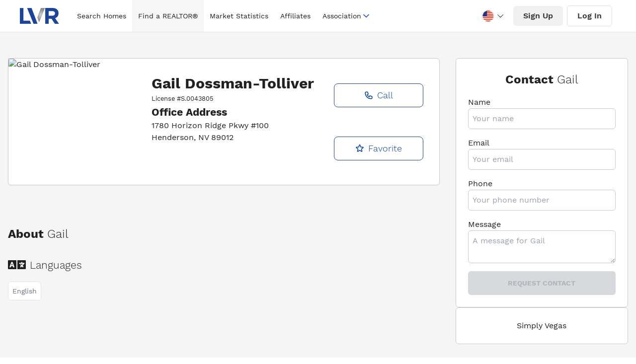

--- FILE ---
content_type: text/html; charset=utf-8
request_url: https://lasvegasrealtor.com/realtors/874097060-gail-dossman-tolliver/
body_size: 15589
content:
<!DOCTYPE html><html lang="en" data-theme="lvr-theme"><head><meta charSet="utf-8"/><meta name="viewport" content="width=device-width, initial-scale=1"/><link rel="preload" as="image" href="https://www.glvar.com/agentpics/874097060.jpg"/><link rel="stylesheet" href="/_next/static/css/538c861d7ca33da1.css" data-precedence="next"/><link rel="preload" as="script" fetchPriority="low" href="/_next/static/chunks/webpack-24ff5d1316237826.js"/><script src="/_next/static/chunks/f08c6322-89fe8a1772c40be3.js" async=""></script><script src="/_next/static/chunks/9213-9d46488f48dc903a.js" async=""></script><script src="/_next/static/chunks/main-app-6f94a080eaf56270.js" async=""></script><script src="/_next/static/chunks/286-a922ceb31b11d0d4.js" async=""></script><script src="/_next/static/chunks/app/realtors/%5Bname%5D/not-found-b444043cdb2c1689.js" async=""></script><script src="/_next/static/chunks/9667-92c57524c4d89b0d.js" async=""></script><script src="/_next/static/chunks/7846-836f22a05dbe055d.js" async=""></script><script src="/_next/static/chunks/690-a24a071bc3d07095.js" async=""></script><script src="/_next/static/chunks/9532-1938a5b4389cf389.js" async=""></script><script src="/_next/static/chunks/717-87e43b530df7cdd2.js" async=""></script><script src="/_next/static/chunks/1551-ddccecf9fadd8e0e.js" async=""></script><script src="/_next/static/chunks/1877-56b229a6d1ea81b0.js" async=""></script><script src="/_next/static/chunks/2901-e461362f9dc9c6e6.js" async=""></script><script src="/_next/static/chunks/app/layout-5c348630ca07c17c.js" async=""></script><script src="/_next/static/chunks/2f5b3802-f9fbd9fe495592ce.js" async=""></script><script src="/_next/static/chunks/25a9e285-26764bd15ca3af92.js" async=""></script><script src="/_next/static/chunks/5c9b6306-e33c42a6ab1849d0.js" async=""></script><script src="/_next/static/chunks/dae8d9c7-d1e6ff7b38d2ada7.js" async=""></script><script src="/_next/static/chunks/81-01e24bcba2c7a76a.js" async=""></script><script src="/_next/static/chunks/app/realtors/%5Bname%5D/page-1eb4f902601a951e.js" async=""></script><link rel="preload" href="https://www.googletagmanager.com/gtag/js?id=G-DQL5JJQJE1" as="script"/><link rel="preload" as="image" href="/img/hero.jpeg"/><link rel="preload" as="image" href="/img/hero.webp"/><title>Gail         Dossman-Tolliver               License # S.0043805 | Las Vegas REALTORS®</title><meta name="description" content="Search 14,253 homes listed by 16,268 Las Vegas REALTORS®. The current median price for a single family home is $490,000. Find a REALTOR® in Las Vegas."/><meta name="author" content="Las Vegas REALTORS®"/><meta name="keywords" content="Las Vegas REALTORS®"/><meta name="robots" content="index, follow"/><meta name="language" content="English"/><meta name="revisit-after" content="1 days"/><meta name="distribution" content="web"/><meta name="rating" content="general"/><meta name="subject" content="Las Vegas REALTORS®"/><meta name="url" content="https://www.lasvegasrealtor.com/"/><meta name="identifier-URL" content="https://www.lasvegasrealtor.com/"/><meta name="og:title" content="Las Vegas REALTORS®"/><meta name="og:type" content="website"/><meta name="og:url" content="https://www.lasvegasrealtor.com/"/><meta name="og:image" content="/images/og-image.png"/><meta name="og:site_name" content="Las Vegas REALTORS®"/><meta name="og:description" content="Search 14,253 homes listed by 16,268 Las Vegas REALTORS®. The current median price for a single family home is $490,000. Find a REALTOR® in Las Vegas."/><meta name="twitter:card" content="summary_large_image"/><meta name="twitter:site" content="@LVRmembers"/><meta name="twitter:creator" content="@LVRmembers"/><meta name="twitter:title" content="Las Vegas REALTORS®"/><meta name="twitter:description" content="Search 14,253 homes listed by 16,268 Las Vegas REALTORS®. The current median price for a single family home is $490,000. Find a REALTOR® in Las Vegas."/><meta name="twitter:image" content="/images/og-image.png"/><meta name="twitter:image:alt" content="Las Vegas REALTORS®"/><meta name="twitter:domain" content="https://www.lvrealtors.com/"/><meta property="og:title" content="Gail         Dossman-Tolliver               License # S.0043805 | Las Vegas REALTORS®"/><meta property="og:description" content="Search 14,253 homes listed by 16,268 Las Vegas REALTORS®. The current median price for a single family home is $490,000. Find a REALTOR® in Las Vegas."/><meta name="twitter:card" content="summary"/><meta name="twitter:title" content="Gail         Dossman-Tolliver               License # S.0043805 | Las Vegas REALTORS®"/><meta name="twitter:description" content="Search 14,253 homes listed by 16,268 Las Vegas REALTORS®. The current median price for a single family home is $490,000. Find a REALTOR® in Las Vegas."/><script src="/_next/static/chunks/polyfills-c67a75d1b6f99dc8.js" noModule=""></script></head><body><div style="position:fixed;z-index:9999;top:16px;left:16px;right:16px;bottom:16px;pointer-events:none" class="z-50"></div><div class="relative w-full bg-white"><div class="nav-bar bg-white navigation"><div class="container mx-auto sm:px-6 lg:px-8"><div class="relative mx-2 flex h-16 items-center justify-between"><div class="flex h-full flex-1 items-center justify-start sm:items-stretch sm:justify-start"><div class="flex flex-shrink-0 items-center select-none"><a class="no-underline" href="/"><img alt="las vegas realtors logo" width="75" height="30" decoding="async" data-nimg="1" class="block h-8 w-auto" style="color:transparent" src="[data-uri]"/></a></div><div class="hidden h-full sm:ml-6 lg:flex mx-auto"><div class="flex h-full items-center space-x-0"></div></div></div><div class="absolute inset-y-0 right-0 flex items-center pr-2 sm:static sm:inset-auto sm:ml-6 sm:pr-0"><div class="mr-2 hidden "><button type="button" class="rounded-full bg-white p-2 text-icon hover:bg-iconbg focus:outline-none focus:ring-2 focus:ring-white focus:ring-offset-2 focus:ring-offset-gray-800 " id="liked-searches-button" data-after="0"><span class="sr-only">Liked Searches</span><svg xmlns="http://www.w3.org/2000/svg" class="h-7 w-7" fill="none" stroke="currentColor" viewBox="0 0 20 20"><path fill-rule="evenodd" d="M3.172 5.172a4 4 0 015.656 0L10 6.343l1.172-1.171a4 4 0 115.656 5.656L10 17.657l-6.828-6.829a4 4 0 010-5.656z" clip-rule="evenodd"></path></svg></button></div><div class="mr-2 hidden"><button type="button" class="rounded-full bg-white p-2 text-icon hover:bg-iconbg focus:outline-none focus:ring-2 focus:ring-white focus:ring-offset-2 focus:ring-offset-gray-800 " id="liked-searches-button" data-after="0"><span class="sr-only">Saved Searches</span><svg xmlns="http://www.w3.org/2000/svg" class="h-7 w-7" fill="none" viewBox="0 0 24 24" stroke="currentColor"><path stroke-linecap="round" stroke-linejoin="round" stroke-width="2" d="M5 5a2 2 0 012-2h10a2 2 0 012 2v16l-7-3.5L5 21V5z"></path></svg></button></div><div class="mr-2 hidden lg:hidden"><button type="button" class="rounded-full bg-white p-2 text-icon hover:bg-iconbg focus:outline-none focus:ring-2 focus:ring-white focus:ring-offset-2 focus:ring-offset-gray-800"><span class="sr-only">Search</span><svg class="h-7 w-7" xmlns="http://www.w3.org/2000/svg" fill="none" viewBox="0 0 24 24" stroke="currentColor" aria-hidden="true"><path stroke-linecap="round" stroke-linejoin="round" stroke-width="2" d="M21 21l-6-6m2-5a7 7 0 11-14 0 7 7 0 0114 0z"></path></svg></button></div><div class="mr-2"><div class="google-translate-select notranslate select-none"><div class="google-translate-select-dropdown"><div class="google-translate-select-dropdown__activator"><div class="google-translate-select-language"><div class="google-translate-select-flag"><div class="google-translate-select-flag__en_usa"></div></div></div><div class="google-translate-select-icon"><svg xmlns="http://www.w3.org/2000/svg" viewBox="0 0 1024 1024"><path fill="currentColor" d="M831.872 340.864 512 652.672 192.128 340.864a30.592 30.592 0 0 0-42.752 0 29.12 29.12 0 0 0 0 41.6L489.664 714.24a32 32 0 0 0 44.672 0l340.288-331.712a29.12 29.12 0 0 0 0-41.728 30.592 30.592 0 0 0-42.752 0z"></path></svg></div></div><div class="google-translate-select-dropdown__menu" style="display:none;width:100%;border:none"><ul><li class="google-translate-select-dropdown__menu__item flex !px-[20px]" data-language-code="en"><div class="google-translate-select-language"><div class="google-translate-select-flag !mr-0"><div class="google-translate-select-flag__en_usa"></div></div></div></li><li class="google-translate-select-dropdown__menu__item flex !px-[20px]" data-language-code="zh-CN"><div class="google-translate-select-language"><div class="google-translate-select-flag !mr-0"><div class="google-translate-select-flag__zh-CN"></div></div></div></li><li class="google-translate-select-dropdown__menu__item flex !px-[20px]" data-language-code="nl"><div class="google-translate-select-language"><div class="google-translate-select-flag !mr-0"><div class="google-translate-select-flag__nl"></div></div></div></li><li class="google-translate-select-dropdown__menu__item flex !px-[20px]" data-language-code="fr"><div class="google-translate-select-language"><div class="google-translate-select-flag !mr-0"><div class="google-translate-select-flag__fr"></div></div></div></li><li class="google-translate-select-dropdown__menu__item flex !px-[20px]" data-language-code="de"><div class="google-translate-select-language"><div class="google-translate-select-flag !mr-0"><div class="google-translate-select-flag__de"></div></div></div></li><li class="google-translate-select-dropdown__menu__item flex !px-[20px]" data-language-code="it"><div class="google-translate-select-language"><div class="google-translate-select-flag !mr-0"><div class="google-translate-select-flag__it"></div></div></div></li><li class="google-translate-select-dropdown__menu__item flex !px-[20px]" data-language-code="ja"><div class="google-translate-select-language"><div class="google-translate-select-flag !mr-0"><div class="google-translate-select-flag__ja"></div></div></div></li><li class="google-translate-select-dropdown__menu__item flex !px-[20px]" data-language-code="ko"><div class="google-translate-select-language"><div class="google-translate-select-flag !mr-0"><div class="google-translate-select-flag__ko"></div></div></div></li><li class="google-translate-select-dropdown__menu__item flex !px-[20px]" data-language-code="pt"><div class="google-translate-select-language"><div class="google-translate-select-flag !mr-0"><div class="google-translate-select-flag__pt"></div></div></div></li><li class="google-translate-select-dropdown__menu__item flex !px-[20px]" data-language-code="ru"><div class="google-translate-select-language"><div class="google-translate-select-flag !mr-0"><div class="google-translate-select-flag__ru"></div></div></div></li><li class="google-translate-select-dropdown__menu__item flex !px-[20px]" data-language-code="es"><div class="google-translate-select-language"><div class="google-translate-select-flag !mr-0"><div class="google-translate-select-flag__es"></div></div></div></li></ul></div></div></div><div id="google_translate_element"></div></div><div class="hidden"><button class="rounded-full bg-white p-2 text-icon hover:bg-iconbg focus:outline-none focus:ring-2 focus:ring-white focus:ring-offset-2 focus:ring-offset-gray-800"><svg xmlns="http://www.w3.org/2000/svg" class="h-7 w-7" fill="none" viewBox="0 0 24 24" stroke="currentColor" stroke-width="2"><path stroke-linecap="round" stroke-linejoin="round" d="M16 7a4 4 0 11-8 0 4 4 0 018 0zM12 14a7 7 0 00-7 7h14a7 7 0 00-7-7z"></path></svg></button><div class="absolute right-0 mt-3 hidden z-20 w-48 origin-top-right overflow-hidden rounded-md bg-white shadow-lg ring-1 ring-black ring-opacity-5 focus:outline-none" role="menu" aria-orientation="vertical" aria-labelledby="profile-button" tabindex="-1"><a class="block px-4 py-2 text-base font-normal text-313135 no-underline hover:bg-menubottomborder" role="menuitem" tabindex="-1" id="profile-menu-item-0" href="/account/?menu=profile">Profile</a><a class="block px-4 py-2 text-base font-normal text-313135 no-underline hover:bg-menubottomborder" role="menuitem" tabindex="-1" id="profile-menu-item-1" href="/account/?menu=favorites">Favorites</a><a class="block px-4 py-2 text-base font-normal text-313135 no-underline hover:bg-menubottomborder" role="menuitem" tabindex="-1" id="profile-menu-item-2" href="/account/?menu=password">Password</a><a class="block px-4 py-2 text-base font-normal text-313135 no-underline hover:bg-menubottomborder" role="menuitem" tabindex="-1" id="profile-menu-item-3" href="/account/?menu=notifications">Notifications</a><hr/><a class="block px-4 py-2 text-center text-base font-medium uppercase text-313135 no-underline hover:bg-menubottomborder " role="menuitem" tabindex="-1" id="profile-menu-item-4" href="#">Log Out</a></div></div><div class="mr-2 hidden lg:flex"><button class="rounded-md bg-buttonbg py-2 px-5 font-medium text-buttoncolor hover:bg-buttonhvbg ">Sign Up</button></div><div class="mr-2 hidden lg:flex"><button class="rounded-md border border-solid border-buttonlightborder py-2 px-5 font-medium text-buttoncolor hover:bg-buttonhvbg ">Log In</button></div><div class="flex items-center lg:hidden"><button type="button" class="rounded-full bg-white p-2 text-icon hover:bg-iconbg focus:outline-none focus:ring-2 focus:ring-white focus:ring-offset-2 focus:ring-offset-gray-800" aria-controls="mobile-menu" aria-expanded="false"><span class="sr-only">Open main menu</span><svg class="block h-6 w-6" xmlns="http://www.w3.org/2000/svg" fill="none" viewBox="0 0 24 24" stroke="currentColor" aria-hidden="true"><path stroke-linecap="round" stroke-linejoin="round" stroke-width="2" d="M4 6h16M4 12h16M4 18h16"></path></svg><svg class="hidden h-6 w-6" xmlns="http://www.w3.org/2000/svg" fill="none" viewBox="0 0 24 24" stroke="currentColor" aria-hidden="true"><path stroke-linecap="round" stroke-linejoin="round" stroke-width="2" d="M6 18L18 6M6 6l12 12"></path></svg></button></div></div></div></div></div><section class="page--secondary-layout realtor-profile"><div class="realtor-profile__info bg-[#F5F5F5] py-1"><div class="container px-4 mx-auto my-12"><div class="grid gap-8 xl:grid-cols-[2.5fr_1fr]"><div class="grid"><div class="card rounded-md border border-[#cbcbcb] bg-white shadow-sm md:max-h-[256px] md:card-side"><div class="relative mx-auto mt-4 flex h-56 w-56  w-1/2 items-center md:m-0 md:h-64 lg:h-full md:w-[256px]"><img src="https://www.glvar.com/agentpics/874097060.jpg" class="mx-auto h-[200px] w-[200px] rounded-full object-cover object-top md:h-full md:w-full md:rounded-tl-sm md:rounded-bl-md md:rounded-tr-none md:rounded-br-none" alt="Gail         Dossman-Tolliver              "/></div><div class="card-body grid text-center md:grid-cols-[2fr_1fr] md:text-left"><div class=""><div><h1 class="my-0 text-3xl">Gail        <!-- --> <!-- -->Dossman-Tolliver              </h1><small>License #<!-- -->S.0043805</small></div><div class="office-info"><h3 class="pb-0 mb-0"><strong>Office Address</strong></h3><p class="mb-0">1780 Horizon Ridge Pkwy #100</p><p>Henderson<!-- -->, <!-- -->NV<!-- --> <!-- -->89012</p></div></div><div class="items-center contact-actions grid gap-6"><button type="button" class="border-1 btn border border-[#1D489A] bg-white text-lg font-light capitalize text-primary hover:bg-primary hover:text-white" style="border:1px solid #1D489A"><svg stroke="currentColor" fill="none" stroke-width="2" viewBox="0 0 24 24" aria-hidden="true" class="inline-block mr-2" height="1em" width="1em" xmlns="http://www.w3.org/2000/svg"><path stroke-linecap="round" stroke-linejoin="round" d="M3 5a2 2 0 012-2h3.28a1 1 0 01.948.684l1.498 4.493a1 1 0 01-.502 1.21l-2.257 1.13a11.042 11.042 0 005.516 5.516l1.13-2.257a1 1 0 011.21-.502l4.493 1.498a1 1 0 01.684.949V19a2 2 0 01-2 2h-1C9.716 21 3 14.284 3 6V5z"></path></svg>Call</button><button type="button" class="border-1 btn border border-[#1D489A] bg-white text-lg font-light capitalize text-primary hover:bg-primary hover:text-white" style="border:1px solid #1D489A"><svg stroke="currentColor" fill="none" stroke-width="2" viewBox="0 0 24 24" aria-hidden="true" class="inline-block mr-2" height="1em" width="1em" xmlns="http://www.w3.org/2000/svg"><path stroke-linecap="round" stroke-linejoin="round" d="M11.049 2.927c.3-.921 1.603-.921 1.902 0l1.519 4.674a1 1 0 00.95.69h4.915c.969 0 1.371 1.24.588 1.81l-3.976 2.888a1 1 0 00-.363 1.118l1.518 4.674c.3.922-.755 1.688-1.538 1.118l-3.976-2.888a1 1 0 00-1.176 0l-3.976 2.888c-.783.57-1.838-.197-1.538-1.118l1.518-4.674a1 1 0 00-.363-1.118l-3.976-2.888c-.784-.57-.38-1.81.588-1.81h4.914a1 1 0 00.951-.69l1.519-4.674z"></path></svg>Favorite</button></div></div></div><div aria-label="About" class="mt-4 about-profile"><h2 aria-label="About Chase" role="text" class="font-medium"><strong>About</strong> <span class="font-light">Gail        </span></h2><div class="flex items-center my-4 languages"><svg stroke="currentColor" fill="currentColor" stroke-width="0" viewBox="0 0 640 512" class="mr-2 text-4xl" aria-hidden="true" tabindex="-1" height="1em" width="1em" xmlns="http://www.w3.org/2000/svg"><path d="M152.1 236.2c-3.5-12.1-7.8-33.2-7.8-33.2h-.5s-4.3 21.1-7.8 33.2l-11.1 37.5H163zM616 96H336v320h280c13.3 0 24-10.7 24-24V120c0-13.3-10.7-24-24-24zm-24 120c0 6.6-5.4 12-12 12h-11.4c-6.9 23.6-21.7 47.4-42.7 69.9 8.4 6.4 17.1 12.5 26.1 18 5.5 3.4 7.3 10.5 4.1 16.2l-7.9 13.9c-3.4 5.9-10.9 7.8-16.7 4.3-12.6-7.8-24.5-16.1-35.4-24.9-10.9 8.7-22.7 17.1-35.4 24.9-5.8 3.5-13.3 1.6-16.7-4.3l-7.9-13.9c-3.2-5.6-1.4-12.8 4.2-16.2 9.3-5.7 18-11.7 26.1-18-7.9-8.4-14.9-17-21-25.7-4-5.7-2.2-13.6 3.7-17.1l6.5-3.9 7.3-4.3c5.4-3.2 12.4-1.7 16 3.4 5 7 10.8 14 17.4 20.9 13.5-14.2 23.8-28.9 30-43.2H412c-6.6 0-12-5.4-12-12v-16c0-6.6 5.4-12 12-12h64v-16c0-6.6 5.4-12 12-12h16c6.6 0 12 5.4 12 12v16h64c6.6 0 12 5.4 12 12zM0 120v272c0 13.3 10.7 24 24 24h280V96H24c-13.3 0-24 10.7-24 24zm58.9 216.1L116.4 167c1.7-4.9 6.2-8.1 11.4-8.1h32.5c5.1 0 9.7 3.3 11.4 8.1l57.5 169.1c2.6 7.8-3.1 15.9-11.4 15.9h-22.9a12 12 0 0 1-11.5-8.6l-9.4-31.9h-60.2l-9.1 31.8c-1.5 5.1-6.2 8.7-11.5 8.7H70.3c-8.2 0-14-8.1-11.4-15.9z"></path></svg><h3 class="mb-0 font-light">Languages</h3></div><ul class="flex list-none gap-4"><li class="profile-tag max-w-fit rounded-md border border-[#e4e4e4] bg-white p-2 text-sm text-gray-500">English</li></ul></div></div><div class="flex-col hidden card-side xl:flex gap-8"><section class="card flex flex-col justify-center rounded-lg rounded-md border border-[#cbcbcb] bg-white p-6"><h2 class="mb-0 text-center">Contact <span class="font-light">Gail        </span></h2><form><div class="flex flex-col"><label for="name" class="mt-4">Name</label><input type="text" id="name" class="rounded-md border border-[#cbcbcb] bg-white p-2" placeholder="Your name" required="" name="name" value=""/></div><div class="flex flex-col"><label for="email" class="mt-4">Email</label><input type="email" id="email" class="rounded-md border border-[#cbcbcb] bg-white p-2" placeholder="Your email" required="" name="email" value=""/></div><div class="flex flex-col"><label for="phone" class="mt-4">Phone</label><input type="tel" id="phone" class="rounded-md border border-[#cbcbcb] bg-white p-2" placeholder="Your phone number" required="" name="phone" value=""/></div><div class="flex flex-col"><label for="message" class="mt-4">Message</label><textarea name="message" id="message" placeholder="A message for Gail        " class="rounded-md border border-[#cbcbcb] bg-white p-2"></textarea></div><button type="submit" class="w-full p-2 mt-4 btn-primary btn rounded-md" disabled="">Request Contact</button></form></section><div class="card flex rounded-md border border-[#cbcbcb] bg-white p-6 text-center"><p class="mb-0">Simply Vegas</p></div></div></div></div></div></section><footer class="footer"><section class="container mx-auto footer__top-row"><div class="logo-links"><img alt="las vegas realtors logo" loading="lazy" width="300" height="50" decoding="async" data-nimg="1" style="color:transparent" srcSet="/_next/image/?url=%2Fimg%2Flogos%2Flvr-footer-white-logo.png&amp;w=320&amp;q=75 1x, /_next/image/?url=%2Fimg%2Flogos%2Flvr-footer-white-logo.png&amp;w=600&amp;q=75 2x" src="/_next/image/?url=%2Fimg%2Flogos%2Flvr-footer-white-logo.png&amp;w=600&amp;q=75"/><p class="mt-4 home-link">Search for<!-- --> <a class="font--black" href="/">Las Vegas Homes for Sale</a></p><div aria-label="Social Media" class="social-icons"><div class="social-icon first"><a href="https://www.facebook.com/LVRmembers" aria-label="Facebook" target="_blank" rel="noreferrer noopener"><svg stroke="currentColor" fill="currentColor" stroke-width="0" viewBox="0 0 512 512" height="2rem" width="2rem" xmlns="http://www.w3.org/2000/svg"><path d="M504 256C504 119 393 8 256 8S8 119 8 256c0 123.78 90.69 226.38 209.25 245V327.69h-63V256h63v-54.64c0-62.15 37-96.48 93.67-96.48 27.14 0 55.52 4.84 55.52 4.84v61h-31.28c-30.8 0-40.41 19.12-40.41 38.73V256h68.78l-11 71.69h-57.78V501C413.31 482.38 504 379.78 504 256z"></path></svg></a></div><div class="social-icon"><a href="https://twitter.com/LVRmembers" aria-label="Twitter" target="_blank" rel="noreferrer noopener"><svg stroke="currentColor" fill="currentColor" stroke-width="0" viewBox="0 0 512 512" height="2rem" width="2rem" xmlns="http://www.w3.org/2000/svg"><path d="M459.37 151.716c.325 4.548.325 9.097.325 13.645 0 138.72-105.583 298.558-298.558 298.558-59.452 0-114.68-17.219-161.137-47.106 8.447.974 16.568 1.299 25.34 1.299 49.055 0 94.213-16.568 130.274-44.832-46.132-.975-84.792-31.188-98.112-72.772 6.498.974 12.995 1.624 19.818 1.624 9.421 0 18.843-1.3 27.614-3.573-48.081-9.747-84.143-51.98-84.143-102.985v-1.299c13.969 7.797 30.214 12.67 47.431 13.319-28.264-18.843-46.781-51.005-46.781-87.391 0-19.492 5.197-37.36 14.294-52.954 51.655 63.675 129.3 105.258 216.365 109.807-1.624-7.797-2.599-15.918-2.599-24.04 0-57.828 46.782-104.934 104.934-104.934 30.213 0 57.502 12.67 76.67 33.137 23.715-4.548 46.456-13.32 66.599-25.34-7.798 24.366-24.366 44.833-46.132 57.827 21.117-2.273 41.584-8.122 60.426-16.243-14.292 20.791-32.161 39.308-52.628 54.253z"></path></svg></a></div><div class="social-icon"><a href="https://www.instagram.com/lvrmembers/" aria-label="Instagram" target="_blank" rel="noreferrer noopener"><svg stroke="currentColor" fill="currentColor" stroke-width="0" viewBox="0 0 448 512" height="2rem" width="2rem" xmlns="http://www.w3.org/2000/svg"><path d="M224.1 141c-63.6 0-114.9 51.3-114.9 114.9s51.3 114.9 114.9 114.9S339 319.5 339 255.9 287.7 141 224.1 141zm0 189.6c-41.1 0-74.7-33.5-74.7-74.7s33.5-74.7 74.7-74.7 74.7 33.5 74.7 74.7-33.6 74.7-74.7 74.7zm146.4-194.3c0 14.9-12 26.8-26.8 26.8-14.9 0-26.8-12-26.8-26.8s12-26.8 26.8-26.8 26.8 12 26.8 26.8zm76.1 27.2c-1.7-35.9-9.9-67.7-36.2-93.9-26.2-26.2-58-34.4-93.9-36.2-37-2.1-147.9-2.1-184.9 0-35.8 1.7-67.6 9.9-93.9 36.1s-34.4 58-36.2 93.9c-2.1 37-2.1 147.9 0 184.9 1.7 35.9 9.9 67.7 36.2 93.9s58 34.4 93.9 36.2c37 2.1 147.9 2.1 184.9 0 35.9-1.7 67.7-9.9 93.9-36.2 26.2-26.2 34.4-58 36.2-93.9 2.1-37 2.1-147.8 0-184.8zM398.8 388c-7.8 19.6-22.9 34.7-42.6 42.6-29.5 11.7-99.5 9-132.1 9s-102.7 2.6-132.1-9c-19.6-7.8-34.7-22.9-42.6-42.6-11.7-29.5-9-99.5-9-132.1s-2.6-102.7 9-132.1c7.8-19.6 22.9-34.7 42.6-42.6 29.5-11.7 99.5-9 132.1-9s102.7-2.6 132.1 9c19.6 7.8 34.7 22.9 42.6 42.6 11.7 29.5 9 99.5 9 132.1s2.7 102.7-9 132.1z"></path></svg></a></div><div class="social-icon"><a href="https://www.youtube.com/@LVRMembers" target="_blank" rel="noreferrer noopener" aria-label="YouTube"><svg stroke="currentColor" fill="currentColor" stroke-width="0" viewBox="0 0 576 512" height="2rem" width="2rem" xmlns="http://www.w3.org/2000/svg"><path d="M549.655 124.083c-6.281-23.65-24.787-42.276-48.284-48.597C458.781 64 288 64 288 64S117.22 64 74.629 75.486c-23.497 6.322-42.003 24.947-48.284 48.597-11.412 42.867-11.412 132.305-11.412 132.305s0 89.438 11.412 132.305c6.281 23.65 24.787 41.5 48.284 47.821C117.22 448 288 448 288 448s170.78 0 213.371-11.486c23.497-6.321 42.003-24.171 48.284-47.821 11.412-42.867 11.412-132.305 11.412-132.305s0-89.438-11.412-132.305zm-317.51 213.508V175.185l142.739 81.205-142.739 81.201z"></path></svg></a></div><div class="social-icon"><a href="https://www.linkedin.com/company/lvrmembers/" aria-label="LinkedIn" target="_blank" rel="noreferrer noopener"><svg stroke="currentColor" fill="currentColor" stroke-width="0" viewBox="0 0 448 512" height="2rem" width="2rem" xmlns="http://www.w3.org/2000/svg"><path d="M416 32H31.9C14.3 32 0 46.5 0 64.3v383.4C0 465.5 14.3 480 31.9 480H416c17.6 0 32-14.5 32-32.3V64.3c0-17.8-14.4-32.3-32-32.3zM135.4 416H69V202.2h66.5V416zm-33.2-243c-21.3 0-38.5-17.3-38.5-38.5S80.9 96 102.2 96c21.2 0 38.5 17.3 38.5 38.5 0 21.3-17.2 38.5-38.5 38.5zm282.1 243h-66.4V312c0-24.8-.5-56.7-34.5-56.7-34.6 0-39.9 27-39.9 54.9V416h-66.4V202.2h63.7v29.2h.9c8.9-16.8 30.6-34.5 62.9-34.5 67.2 0 79.7 44.3 79.7 101.9V416z"></path></svg></a></div></div></div><div class="contact-info fl"><h2 class="text-2xl font-bold uppercase">Contact Us</h2><p class="hours-of-op"><a aria-label="Hours of operation, Monday to Friday, 8am to 5pm" href="/contact/">(Monday-Friday, 8am-5pm)</a></p><p><a aria-label="Address, 6360 South Rainbow Blvd. Las Vegas, NV 89118" href="/contact/">6360 S. Rainbow Blvd. <br/>Las Vegas, NV 89118</a></p><p class="p-phone"><strong><a href="tel:7027845000" aria-label="Phone number, (702) 784-5000">(702) 784-5000</a></strong></p><ul class="mt-4 footer__contact-links space-y-2"><li><a class="flex items-center font-bold no-underline transition-all hover:text-white/80" aria-label="Email, member support at L V realtors dot org" href="mailto:education@lvrealtors.org"><svg xmlns="http://www.w3.org/2000/svg" fill="none" viewBox="0 0 24 24" stroke-width="2" stroke="currentColor" class="h-4 mr-2"><path stroke-linecap="round" stroke-linejoin="round" d="M21.75 6.75v10.5a2.25 2.25 0 01-2.25 2.25h-15a2.25 2.25 0 01-2.25-2.25V6.75m19.5 0A2.25 2.25 0 0019.5 4.5h-15a2.25 2.25 0 00-2.25 2.25m19.5 0v.243a2.25 2.25 0 01-1.07 1.916l-7.5 4.615a2.25 2.25 0 01-2.36 0L3.32 8.91a2.25 2.25 0 01-1.07-1.916V6.75"></path></svg>Education</a></li><li><a class="flex items-center font-bold no-underline transition-all hover:text-white/80" aria-label="Email, member support at L V realtors dot org" href="mailto:membership@lvrealtors.org"><svg xmlns="http://www.w3.org/2000/svg" fill="none" viewBox="0 0 24 24" stroke-width="2" stroke="currentColor" class="h-4 mr-2"><path stroke-linecap="round" stroke-linejoin="round" d="M21.75 6.75v10.5a2.25 2.25 0 01-2.25 2.25h-15a2.25 2.25 0 01-2.25-2.25V6.75m19.5 0A2.25 2.25 0 0019.5 4.5h-15a2.25 2.25 0 00-2.25 2.25m19.5 0v.243a2.25 2.25 0 01-1.07 1.916l-7.5 4.615a2.25 2.25 0 01-2.36 0L3.32 8.91a2.25 2.25 0 01-1.07-1.916V6.75"></path></svg>Membership</a></li><li><a class="flex items-center font-bold no-underline transition-all hover:text-white/80" aria-label="Email, member support at L V realtors dot org" href="mailto:technology@lvrealtors.org"><svg xmlns="http://www.w3.org/2000/svg" fill="none" viewBox="0 0 24 24" stroke-width="2" stroke="currentColor" class="h-4 mr-2"><path stroke-linecap="round" stroke-linejoin="round" d="M21.75 6.75v10.5a2.25 2.25 0 01-2.25 2.25h-15a2.25 2.25 0 01-2.25-2.25V6.75m19.5 0A2.25 2.25 0 0019.5 4.5h-15a2.25 2.25 0 00-2.25 2.25m19.5 0v.243a2.25 2.25 0 01-1.07 1.916l-7.5 4.615a2.25 2.25 0 01-2.36 0L3.32 8.91a2.25 2.25 0 01-1.07-1.916V6.75"></path></svg>Technology</a></li></ul></div><div class="fl quick-links"><h2 class="text-2xl font-bold">Quick Links</h2><ul><li class="text-xl"><a href="/homes/">Search for Homes</a></li><li class="text-xl"><a href="/realtors/">Find a REALTOR<sup>®</sup></a></li><li class="text-xl"><a href="/housing-market-statistics/">Market Statistics</a></li><li class="text-xl"><a href="/affiliates/">Affiliate Directory</a></li><li class="text-xl"><a href="https://members.lasvegasrealtor.com/">Member Area</a></li></ul><br/></div></section><div class="container mx-auto footer__bottom-row"><div class="items-center grid-flow-col"><p>© <!-- -->2026<!-- --> Las Vegas REALTORS®</p></div><div class="grid-flow-col gap-4 md:place-self-center md:justify-self-end"><a href="/info/accessibility-statement/">Accessibility</a> -<!-- --> <a href="/info/terms-and-conditions-policy/">Terms and Conditions</a> <!-- -->- <a href="/info/privacy-policy/">Privacy Policy</a> -<!-- --> <a href="https://www.hud.gov/program_offices/fair_housing_equal_opp/fair_housing_act_overview" target="_blank" rel="noreferrer">Fair Housing</a> <!-- -->-<!-- --> <a href="https://members.lasvegasrealtor.com/pdf/DMCA-Notice.pdf"> <!-- -->DMCA Notice</a></div></div></footer></div><div id="modal-portal"></div><div id="react-modal-portal"></div><div id="modal__"></div><!--$--><!--/$--><script src="/_next/static/chunks/webpack-24ff5d1316237826.js" async=""></script><script>(self.__next_f=self.__next_f||[]).push([0]);self.__next_f.push([2,null])</script><script>self.__next_f.push([1,"1:HL[\"/_next/static/css/538c861d7ca33da1.css\",\"style\"]\n0:\"$L2\"\n"])</script><script>self.__next_f.push([1,"3:I[826,[],\"\"]\n6:I[36847,[],\"\"]\n8:I[38462,[],\"\"]\n9:I[50286,[\"286\",\"static/chunks/286-a922ceb31b11d0d4.js\",\"3171\",\"static/chunks/app/realtors/%5Bname%5D/not-found-b444043cdb2c1689.js\"],\"\"]\n"])</script><script>self.__next_f.push([1,"a:I[74271,[\"286\",\"static/chunks/286-a922ceb31b11d0d4.js\",\"9667\",\"static/chunks/9667-92c57524c4d89b0d.js\",\"7846\",\"static/chunks/7846-836f22a05dbe055d.js\",\"690\",\"static/chunks/690-a24a071bc3d07095.js\",\"9532\",\"static/chunks/9532-1938a5b4389cf389.js\",\"717\",\"static/chunks/717-87e43b530df7cdd2.js\",\"1551\",\"static/chunks/1551-ddccecf9fadd8e0e.js\",\"1877\",\"static/chunks/1877-56b229a6d1ea81b0.js\",\"2901\",\"static/chunks/2901-e461362f9dc9c6e6.js\",\"3185\",\"static/chunks/app/layout-5c348630ca07c17c.js\"],\"AppContextWrapper\"]\n"])</script><script>self.__next_f.push([1,"b:I[79961,[\"286\",\"static/chunks/286-a922ceb31b11d0d4.js\",\"9667\",\"static/chunks/9667-92c57524c4d89b0d.js\",\"7846\",\"static/chunks/7846-836f22a05dbe055d.js\",\"690\",\"static/chunks/690-a24a071bc3d07095.js\",\"9532\",\"static/chunks/9532-1938a5b4389cf389.js\",\"717\",\"static/chunks/717-87e43b530df7cdd2.js\",\"1551\",\"static/chunks/1551-ddccecf9fadd8e0e.js\",\"1877\",\"static/chunks/1877-56b229a6d1ea81b0.js\",\"2901\",\"static/chunks/2901-e461362f9dc9c6e6.js\",\"3185\",\"static/chunks/app/layout-5c348630ca07c17c.js\"],\"\"]\nc:I[35455,[\"286\""])</script><script>self.__next_f.push([1,",\"static/chunks/286-a922ceb31b11d0d4.js\",\"9667\",\"static/chunks/9667-92c57524c4d89b0d.js\",\"7846\",\"static/chunks/7846-836f22a05dbe055d.js\",\"690\",\"static/chunks/690-a24a071bc3d07095.js\",\"9532\",\"static/chunks/9532-1938a5b4389cf389.js\",\"717\",\"static/chunks/717-87e43b530df7cdd2.js\",\"1551\",\"static/chunks/1551-ddccecf9fadd8e0e.js\",\"1877\",\"static/chunks/1877-56b229a6d1ea81b0.js\",\"2901\",\"static/chunks/2901-e461362f9dc9c6e6.js\",\"3185\",\"static/chunks/app/layout-5c348630ca07c17c.js\"],\"SpeedInsights\"]\nd:I[32407,[\"286\",\"s"])</script><script>self.__next_f.push([1,"tatic/chunks/286-a922ceb31b11d0d4.js\",\"9667\",\"static/chunks/9667-92c57524c4d89b0d.js\",\"7846\",\"static/chunks/7846-836f22a05dbe055d.js\",\"690\",\"static/chunks/690-a24a071bc3d07095.js\",\"9532\",\"static/chunks/9532-1938a5b4389cf389.js\",\"717\",\"static/chunks/717-87e43b530df7cdd2.js\",\"1551\",\"static/chunks/1551-ddccecf9fadd8e0e.js\",\"1877\",\"static/chunks/1877-56b229a6d1ea81b0.js\",\"2901\",\"static/chunks/2901-e461362f9dc9c6e6.js\",\"3185\",\"static/chunks/app/layout-5c348630ca07c17c.js\"],\"GoogleAnalytics\"]\nf:I[27416,[],\"\"]\n7:["])</script><script>self.__next_f.push([1,"\"name\",\"874097060-gail-dossman-tolliver\",\"d\"]\n"])</script><script>self.__next_f.push([1,"2:[[[\"$\",\"link\",\"0\",{\"rel\":\"stylesheet\",\"href\":\"/_next/static/css/538c861d7ca33da1.css\",\"precedence\":\"next\",\"crossOrigin\":\"$undefined\"}]],[\"$\",\"$L3\",null,{\"buildId\":\"OZ_Aa7PKNhKsDeqjSh31c\",\"assetPrefix\":\"\",\"initialCanonicalUrl\":\"/realtors/874097060-gail-dossman-tolliver/\",\"initialTree\":[\"\",{\"children\":[\"realtors\",{\"children\":[[\"name\",\"874097060-gail-dossman-tolliver\",\"d\"],{\"children\":[\"__PAGE__\",{}]}]}]},\"$undefined\",\"$undefined\",true],\"initialSeedData\":[\"\",{\"children\":[\"realtors\",{\"children\":[[\"name\",\"874097060-gail-dossman-tolliver\",\"d\"],{\"children\":[\"__PAGE__\",{},[\"$L4\",\"$L5\",null]]},[\"$\",\"$L6\",null,{\"parallelRouterKey\":\"children\",\"segmentPath\":[\"children\",\"realtors\",\"children\",\"$7\",\"children\"],\"loading\":\"$undefined\",\"loadingStyles\":\"$undefined\",\"loadingScripts\":\"$undefined\",\"hasLoading\":false,\"error\":\"$undefined\",\"errorStyles\":\"$undefined\",\"errorScripts\":\"$undefined\",\"template\":[\"$\",\"$L8\",null,{}],\"templateStyles\":\"$undefined\",\"templateScripts\":\"$undefined\",\"notFound\":[\"$\",\"div\",null,{\"className\":\"flex flex-col items-center justify-center flex-grow h-screen\",\"children\":[[\"$\",\"h1\",null,{\"children\":\"Not Found\"}],[\"$\",\"p\",null,{\"children\":\"The page you were looking for could not be found. Please try again or search for a Realtor.\"}],[\"$\",\"$L9\",null,{\"className\":\"w-auto px-4 py-2 mt-4 text-center text-white border btn-square btn bg-primary border-primary\",\"href\":\"/realtors/search/\",\"children\":[\"Search for a Realtor\",[\"$\",\"svg\",null,{\"stroke\":\"currentColor\",\"fill\":\"currentColor\",\"strokeWidth\":\"0\",\"viewBox\":\"0 0 320 512\",\"className\":\"ml-2 text-xl text-white\",\"aria-label\":\"Submit and go to next question\",\"role\":\"button\",\"children\":[\"$undefined\",[[\"$\",\"path\",\"0\",{\"d\":\"M285.476 272.971L91.132 467.314c-9.373 9.373-24.569 9.373-33.941 0l-22.667-22.667c-9.357-9.357-9.375-24.522-.04-33.901L188.505 256 34.484 101.255c-9.335-9.379-9.317-24.544.04-33.901l22.667-22.667c9.373-9.373 24.569-9.373 33.941 0L285.475 239.03c9.373 9.372 9.373 24.568.001 33.941z\",\"children\":\"$undefined\"}]]],\"style\":{\"color\":\"$undefined\"},\"height\":\"1em\",\"width\":\"1em\",\"xmlns\":\"http://www.w3.org/2000/svg\"}]]}]]}],\"notFoundStyles\":[],\"styles\":null}]]},[\"$\",\"$L6\",null,{\"parallelRouterKey\":\"children\",\"segmentPath\":[\"children\",\"realtors\",\"children\"],\"loading\":\"$undefined\",\"loadingStyles\":\"$undefined\",\"loadingScripts\":\"$undefined\",\"hasLoading\":false,\"error\":\"$undefined\",\"errorStyles\":\"$undefined\",\"errorScripts\":\"$undefined\",\"template\":[\"$\",\"$L8\",null,{}],\"templateStyles\":\"$undefined\",\"templateScripts\":\"$undefined\",\"notFound\":\"$undefined\",\"notFoundStyles\":\"$undefined\",\"styles\":null}]]},[null,[\"$\",\"html\",null,{\"lang\":\"en\",\"data-theme\":\"lvr-theme\",\"children\":[[\"$\",\"head\",null,{\"children\":[[\"$\",\"link\",null,{\"rel\":\"preload\",\"as\":\"image\",\"href\":\"/img/hero.jpeg\"}],[\"$\",\"link\",null,{\"rel\":\"preload\",\"as\":\"image\",\"href\":\"/img/hero.webp\"}]]}],[\"$\",\"body\",null,{\"children\":[[\"$\",\"$La\",null,{\"children\":[\"$\",\"$Lb\",null,{\"children\":[\"$\",\"$L6\",null,{\"parallelRouterKey\":\"children\",\"segmentPath\":[\"children\"],\"loading\":\"$undefined\",\"loadingStyles\":\"$undefined\",\"loadingScripts\":\"$undefined\",\"hasLoading\":false,\"error\":\"$undefined\",\"errorStyles\":\"$undefined\",\"errorScripts\":\"$undefined\",\"template\":[\"$\",\"$L8\",null,{}],\"templateStyles\":\"$undefined\",\"templateScripts\":\"$undefined\",\"notFound\":[[\"$\",\"title\",null,{\"children\":\"404: This page could not be found.\"}],[\"$\",\"div\",null,{\"style\":{\"fontFamily\":\"system-ui,\\\"Segoe UI\\\",Roboto,Helvetica,Arial,sans-serif,\\\"Apple Color Emoji\\\",\\\"Segoe UI Emoji\\\"\",\"height\":\"100vh\",\"textAlign\":\"center\",\"display\":\"flex\",\"flexDirection\":\"column\",\"alignItems\":\"center\",\"justifyContent\":\"center\"},\"children\":[\"$\",\"div\",null,{\"children\":[[\"$\",\"style\",null,{\"dangerouslySetInnerHTML\":{\"__html\":\"body{color:#000;background:#fff;margin:0}.next-error-h1{border-right:1px solid rgba(0,0,0,.3)}@media (prefers-color-scheme:dark){body{color:#fff;background:#000}.next-error-h1{border-right:1px solid rgba(255,255,255,.3)}}\"}}],[\"$\",\"h1\",null,{\"className\":\"next-error-h1\",\"style\":{\"display\":\"inline-block\",\"margin\":\"0 20px 0 0\",\"padding\":\"0 23px 0 0\",\"fontSize\":24,\"fontWeight\":500,\"verticalAlign\":\"top\",\"lineHeight\":\"49px\"},\"children\":\"404\"}],[\"$\",\"div\",null,{\"style\":{\"display\":\"inline-block\"},\"children\":[\"$\",\"h2\",null,{\"style\":{\"fontSize\":14,\"fontWeight\":400,\"lineHeight\":\"49px\",\"margin\":0},\"children\":\"This page could not be found.\"}]}]]}]}]],\"notFoundStyles\":[],\"styles\":null}]}]}],[\"$\",\"div\",null,{\"id\":\"modal-portal\"}],[\"$\",\"div\",null,{\"id\":\"react-modal-portal\"}],[\"$\",\"div\",null,{\"id\":\"modal__\"}],[\"$\",\"$Lc\",null,{}]]}],[\"$\",\"$Ld\",null,{\"gaId\":\"G-DQL5JJQJE1\"}]]}],null]],\"initialHead\":[false,\"$Le\"],\"globalErrorComponent\":\"$f\"}]]\n"])</script><script>self.__next_f.push([1,"e:[[\"$\",\"meta\",\"0\",{\"name\":\"viewport\",\"content\":\"width=device-width, initial-scale=1\"}],[\"$\",\"meta\",\"1\",{\"charSet\":\"utf-8\"}],[\"$\",\"title\",\"2\",{\"children\":\"Gail         Dossman-Tolliver               License # S.0043805 | Las Vegas REALTORS®\"}],[\"$\",\"meta\",\"3\",{\"name\":\"description\",\"content\":\"Search 14,253 homes listed by 16,268 Las Vegas REALTORS®. The current median price for a single family home is $490,000. Find a REALTOR® in Las Vegas.\"}],[\"$\",\"meta\",\"4\",{\"name\":\"author\",\"content\":\"Las Vegas REALTORS®\"}],[\"$\",\"meta\",\"5\",{\"name\":\"keywords\",\"content\":\"Las Vegas REALTORS®\"}],[\"$\",\"meta\",\"6\",{\"name\":\"robots\",\"content\":\"index, follow\"}],[\"$\",\"meta\",\"7\",{\"name\":\"language\",\"content\":\"English\"}],[\"$\",\"meta\",\"8\",{\"name\":\"revisit-after\",\"content\":\"1 days\"}],[\"$\",\"meta\",\"9\",{\"name\":\"distribution\",\"content\":\"web\"}],[\"$\",\"meta\",\"10\",{\"name\":\"rating\",\"content\":\"general\"}],[\"$\",\"meta\",\"11\",{\"name\":\"subject\",\"content\":\"Las Vegas REALTORS®\"}],[\"$\",\"meta\",\"12\",{\"name\":\"url\",\"content\":\"https://www.lasvegasrealtor.com/\"}],[\"$\",\"meta\",\"13\",{\"name\":\"identifier-URL\",\"content\":\"https://www.lasvegasrealtor.com/\"}],[\"$\",\"meta\",\"14\",{\"name\":\"og:title\",\"content\":\"Las Vegas REALTORS®\"}],[\"$\",\"meta\",\"15\",{\"name\":\"og:type\",\"content\":\"website\"}],[\"$\",\"meta\",\"16\",{\"name\":\"og:url\",\"content\":\"https://www.lasvegasrealtor.com/\"}],[\"$\",\"meta\",\"17\",{\"name\":\"og:image\",\"content\":\"/images/og-image.png\"}],[\"$\",\"meta\",\"18\",{\"name\":\"og:site_name\",\"content\":\"Las Vegas REALTORS®\"}],[\"$\",\"meta\",\"19\",{\"name\":\"og:description\",\"content\":\"Search 14,253 homes listed by 16,268 Las Vegas REALTORS®. The current median price for a single family home is $490,000. Find a REALTOR® in Las Vegas.\"}],[\"$\",\"meta\",\"20\",{\"name\":\"twitter:card\",\"content\":\"summary_large_image\"}],[\"$\",\"meta\",\"21\",{\"name\":\"twitter:site\",\"content\":\"@LVRmembers\"}],[\"$\",\"meta\",\"22\",{\"name\":\"twitter:creator\",\"content\":\"@LVRmembers\"}],[\"$\",\"meta\",\"23\",{\"name\":\"twitter:title\",\"content\":\"Las Vegas REALTORS®\"}],[\"$\",\"meta\",\"24\",{\"name\":\"twitter:description\",\"content\":\"Search 14,253 homes listed by 16,268 Las Vegas REALTORS®. The current median price for a single family home is $490,000. Find a REALTOR® in Las Vegas.\"}],[\"$\",\"meta\",\"25\",{\"name\":\"twitter:image\",\"content\":\"/images/og-image.png\"}],[\"$\",\"meta\",\"26\",{\"name\":\"twitter:image:alt\",\"content\":\"Las Vegas REALTORS®\"}],[\"$\",\"meta\",\"27\",{\"name\":\"twitter:domain\",\"content\":\"https://www.lvrealtors.com/\"}],[\"$\",\"meta\",\"28\",{\"property\":\"og:title\",\"content\":\"Gail         Dossman-Tolliver               License # S.0043805 | Las Vegas REALTORS®\"}],[\"$\",\"meta\",\"29\",{\"property\":\"og:description\",\"content\":\"Search 14,253 homes listed by 16,268 Las Vegas REALTORS®. The current median price for a single family home is $490,000. Find a REALTOR® in Las Vegas.\"}],[\"$\",\"meta\",\"30\",{\"name\":\"twitter:card\",\"content\":\"summary\"}],[\"$\",\"meta\",\"31\",{\"name\":\"twitter:title\",\"content\":\"Gail         Dossman-Tolliver               License # S.0043805 | Las Vegas REALTORS®\"}],[\"$\",\"meta\",\"32\",{\"name\":\"twitter:description\",\"content\":\"Search 14,253 homes listed by 16,268 Las Vegas REALTORS®. The current median price for a single family home is $490,000. Find a REALTOR® in Las Vegas.\"}]]\n"])</script><script>self.__next_f.push([1,"4:null\n"])</script><script>self.__next_f.push([1,"10:I[91547,[\"8105\",\"static/chunks/2f5b3802-f9fbd9fe495592ce.js\",\"2204\",\"static/chunks/25a9e285-26764bd15ca3af92.js\",\"9616\",\"static/chunks/5c9b6306-e33c42a6ab1849d0.js\",\"110\",\"static/chunks/dae8d9c7-d1e6ff7b38d2ada7.js\",\"286\",\"static/chunks/286-a922ceb31b11d0d4.js\",\"9667\",\"static/chunks/9667-92c57524c4d89b0d.js\",\"7846\",\"static/chunks/7846-836f22a05dbe055d.js\",\"690\",\"static/chunks/690-a24a071bc3d07095.js\",\"9532\",\"static/chunks/9532-1938a5b4389cf389.js\",\"81\",\"static/chunks/81-01e24bcba2c7a76a.js\",\"2901\",\"static/chunks/2901-e461362f9dc9c6e6.js\",\"8779\",\"static/chunks/app/realtors/%5Bname%5D/page-1eb4f902601a951e.js\"],\"RealtorProfilePage\"]\n"])</script><script>self.__next_f.push([1,"5:[\"$\",\"$L10\",null,{\"bio\":\"$undefined\",\"first_name\":\"Gail        \",\"last_name\":\"Dossman-Tolliver              \",\"realtor_email\":\"dossmantollivergroup@yahoo.com\",\"license_number\":\"S.0043805\",\"contact_number\":\"702-343-5050\",\"image_file_name\":\"874097060.jpg\",\"mls_id\":\"097060      \",\"office_address\":\"1780 Horizon Ridge Pkwy #100\",\"office_number\":87406001,\"office_name\":\"Simply Vegas\",\"office_city\":\"Henderson\",\"office_state\":\"NV\",\"office_zipcode\":\"89012\",\"languages\":[],\"certifications\":[],\"office\":{\"address\":\"1780 Horizon Ridge Pkwy #100\",\"city\":\"Henderson\",\"name\":\"Simply Vegas\",\"state\":\"NV\",\"zipcode\":\"89012\"},\"awards\":[]}]\n"])</script><script>self.__next_f.push([1,""])</script></body></html>

--- FILE ---
content_type: application/javascript; charset=utf-8
request_url: https://lasvegasrealtor.com/_next/static/chunks/9483-9fd06dbc436fbf30.js
body_size: 21706
content:
(self.webpackChunk_N_E=self.webpackChunk_N_E||[]).push([[9483],{46467:function(e,t,r){"use strict";Object.defineProperty(t,"__esModule",{value:!0}),function(e,t){for(var r in t)Object.defineProperty(e,r,{enumerable:!0,get:t[r]})}(t,{unstable_getImgProps:function(){return u},default:function(){return l}});let n=r(68517),s=r(42071),i=r(50849),a=r(79667),o=n._(r(2940)),u=e=>{(0,i.warnOnce)("Warning: unstable_getImgProps() is experimental and may change or be removed at any time. Use at your own risk.");let{props:t}=(0,s.getImgProps)(e,{defaultLoader:o.default,imgConf:{deviceSizes:[320,450,600,768,1024,1160,1440],imageSizes:[16,32,48,64,96,128,256,384],path:"/_next/image/",loader:"default",dangerouslyAllowSVG:!1,unoptimized:!1}});for(let[e,r]of Object.entries(t))void 0===r&&delete t[e];return{props:t}},l=a.Image},92522:function(e,t,r){e.exports=r(46467)},58046:function(e,t,r){"use strict";var n=r(60878);function s(){}function i(){}i.resetWarningCache=s,e.exports=function(){function e(e,t,r,s,i,a){if(a!==n){var o=Error("Calling PropTypes validators directly is not supported by the `prop-types` package. Use PropTypes.checkPropTypes() to call them. Read more at http://fb.me/use-check-prop-types");throw o.name="Invariant Violation",o}}function t(){return e}e.isRequired=e;var r={array:e,bigint:e,bool:e,func:e,number:e,object:e,string:e,symbol:e,any:e,arrayOf:t,element:e,elementType:e,instanceOf:t,node:e,objectOf:t,oneOf:t,oneOfType:t,shape:t,exact:t,checkPropTypes:i,resetWarningCache:s};return r.PropTypes=r,r}},45608:function(e,t,r){e.exports=r(58046)()},60878:function(e){"use strict";e.exports="SECRET_DO_NOT_PASS_THIS_OR_YOU_WILL_BE_FIRED"},40475:function(e,t,r){"use strict";r.d(t,{w_:function(){return u}});var n=r(14649),s={color:void 0,size:void 0,className:void 0,style:void 0,attr:void 0},i=n.createContext&&n.createContext(s),a=function(){return(a=Object.assign||function(e){for(var t,r=1,n=arguments.length;r<n;r++)for(var s in t=arguments[r])Object.prototype.hasOwnProperty.call(t,s)&&(e[s]=t[s]);return e}).apply(this,arguments)},o=function(e,t){var r={};for(var n in e)Object.prototype.hasOwnProperty.call(e,n)&&0>t.indexOf(n)&&(r[n]=e[n]);if(null!=e&&"function"==typeof Object.getOwnPropertySymbols)for(var s=0,n=Object.getOwnPropertySymbols(e);s<n.length;s++)0>t.indexOf(n[s])&&Object.prototype.propertyIsEnumerable.call(e,n[s])&&(r[n[s]]=e[n[s]]);return r};function u(e){return function(t){return n.createElement(l,a({attr:a({},e.attr)},t),function e(t){return t&&t.map(function(t,r){return n.createElement(t.tag,a({key:r},t.attr),e(t.child))})}(e.child))}}function l(e){var t=function(t){var r,s=e.attr,i=e.size,u=e.title,l=o(e,["attr","size","title"]),c=i||t.size||"1em";return t.className&&(r=t.className),e.className&&(r=(r?r+" ":"")+e.className),n.createElement("svg",a({stroke:"currentColor",fill:"currentColor",strokeWidth:"0"},t.attr,s,l,{className:r,style:a(a({color:e.color||t.color},t.style),e.style),height:c,width:c,xmlns:"http://www.w3.org/2000/svg"}),u&&n.createElement("title",null,u),e.children)};return void 0!==i?n.createElement(i.Consumer,null,function(e){return t(e)}):t(s)}},47023:function(e,t,r){"use strict";r.d(t,{ou:function(){return rI}});class n extends Error{}class s extends n{constructor(e){super(`Invalid DateTime: ${e.toMessage()}`)}}class i extends n{constructor(e){super(`Invalid Interval: ${e.toMessage()}`)}}class a extends n{constructor(e){super(`Invalid Duration: ${e.toMessage()}`)}}class o extends n{}class u extends n{constructor(e){super(`Invalid unit ${e}`)}}class l extends n{}class c extends n{constructor(){super("Zone is an abstract class")}}let h="numeric",d="short",m="long",f={year:h,month:h,day:h},y={year:h,month:d,day:h},g={year:h,month:d,day:h,weekday:d},p={year:h,month:m,day:h},w={year:h,month:m,day:h,weekday:m},v={hour:h,minute:h},T={hour:h,minute:h,second:h},O={hour:h,minute:h,second:h,timeZoneName:d},S={hour:h,minute:h,second:h,timeZoneName:m},b={hour:h,minute:h,hourCycle:"h23"},N={hour:h,minute:h,second:h,hourCycle:"h23"},k={hour:h,minute:h,second:h,hourCycle:"h23",timeZoneName:d},M={hour:h,minute:h,second:h,hourCycle:"h23",timeZoneName:m},D={year:h,month:h,day:h,hour:h,minute:h},E={year:h,month:h,day:h,hour:h,minute:h,second:h},V={year:h,month:d,day:h,hour:h,minute:h},x={year:h,month:d,day:h,hour:h,minute:h,second:h},I={year:h,month:d,day:h,weekday:d,hour:h,minute:h},C={year:h,month:m,day:h,hour:h,minute:h,timeZoneName:d},F={year:h,month:m,day:h,hour:h,minute:h,second:h,timeZoneName:d},Z={year:h,month:m,day:h,weekday:m,hour:h,minute:h,timeZoneName:m},$={year:h,month:m,day:h,weekday:m,hour:h,minute:h,second:h,timeZoneName:m};class L{get type(){throw new c}get name(){throw new c}get ianaName(){return this.name}get isUniversal(){throw new c}offsetName(e,t){throw new c}formatOffset(e,t){throw new c}offset(e){throw new c}equals(e){throw new c}get isValid(){throw new c}}let z=null;class _ extends L{static get instance(){return null===z&&(z=new _),z}get type(){return"system"}get name(){return new Intl.DateTimeFormat().resolvedOptions().timeZone}get isUniversal(){return!1}offsetName(e,{format:t,locale:r}){return ex(e,t,r)}formatOffset(e,t){return eZ(this.offset(e),t)}offset(e){return-new Date(e).getTimezoneOffset()}equals(e){return"system"===e.type}get isValid(){return!0}}let j={},q={year:0,month:1,day:2,era:3,hour:4,minute:5,second:6},A={};class U extends L{static create(e){return A[e]||(A[e]=new U(e)),A[e]}static resetCache(){A={},j={}}static isValidSpecifier(e){return this.isValidZone(e)}static isValidZone(e){if(!e)return!1;try{return new Intl.DateTimeFormat("en-US",{timeZone:e}).format(),!0}catch(e){return!1}}constructor(e){super(),this.zoneName=e,this.valid=U.isValidZone(e)}get type(){return"iana"}get name(){return this.zoneName}get isUniversal(){return!1}offsetName(e,{format:t,locale:r}){return ex(e,t,r,this.name)}formatOffset(e,t){return eZ(this.offset(e),t)}offset(e){var t;let r=new Date(e);if(isNaN(r))return NaN;let n=(j[t=this.name]||(j[t]=new Intl.DateTimeFormat("en-US",{hour12:!1,timeZone:t,year:"numeric",month:"2-digit",day:"2-digit",hour:"2-digit",minute:"2-digit",second:"2-digit",era:"short"})),j[t]),[s,i,a,o,u,l,c]=n.formatToParts?function(e,t){let r=e.formatToParts(t),n=[];for(let e=0;e<r.length;e++){let{type:t,value:s}=r[e],i=q[t];"era"===t?n[i]=s:ed(i)||(n[i]=parseInt(s,10))}return n}(n,r):function(e,t){let r=e.format(t).replace(/\u200E/g,""),[,n,s,i,a,o,u,l]=/(\d+)\/(\d+)\/(\d+) (AD|BC),? (\d+):(\d+):(\d+)/.exec(r);return[i,n,s,a,o,u,l]}(n,r);"BC"===o&&(s=-Math.abs(s)+1);let h=eD({year:s,month:i,day:a,hour:24===u?0:u,minute:l,second:c,millisecond:0}),d=+r,m=d%1e3;return(h-(d-=m>=0?m:1e3+m))/6e4}equals(e){return"iana"===e.type&&e.name===this.name}get isValid(){return this.valid}}let P={},H={};function W(e,t={}){let r=JSON.stringify([e,t]),n=H[r];return n||(n=new Intl.DateTimeFormat(e,t),H[r]=n),n}let R={},J={},Y=null;function G(e,t,r,n){let s=e.listingMode();return"error"===s?null:"en"===s?r(t):n(t)}class B{constructor(e,t,r){this.padTo=r.padTo||0,this.floor=r.floor||!1;let{padTo:n,floor:s,...i}=r;if(!t||Object.keys(i).length>0){let t={useGrouping:!1,...r};r.padTo>0&&(t.minimumIntegerDigits=r.padTo),this.inf=function(e,t={}){let r=JSON.stringify([e,t]),n=R[r];return n||(n=new Intl.NumberFormat(e,t),R[r]=n),n}(e,t)}}format(e){if(!this.inf)return ev(this.floor?Math.floor(e):eb(e,3),this.padTo);{let t=this.floor?Math.floor(e):e;return this.inf.format(t)}}}class Q{constructor(e,t,r){let n;if(this.opts=r,this.originalZone=void 0,this.opts.timeZone)this.dt=e;else if("fixed"===e.zone.type){let t=-(e.offset/60*1),r=t>=0?`Etc/GMT+${t}`:`Etc/GMT${t}`;0!==e.offset&&U.create(r).valid?(n=r,this.dt=e):(n="UTC",this.dt=0===e.offset?e:e.setZone("UTC").plus({minutes:e.offset}),this.originalZone=e.zone)}else"system"===e.zone.type?this.dt=e:"iana"===e.zone.type?(this.dt=e,n=e.zone.name):(n="UTC",this.dt=e.setZone("UTC").plus({minutes:e.offset}),this.originalZone=e.zone);let s={...this.opts};s.timeZone=s.timeZone||n,this.dtf=W(t,s)}format(){return this.originalZone?this.formatToParts().map(({value:e})=>e).join(""):this.dtf.format(this.dt.toJSDate())}formatToParts(){let e=this.dtf.formatToParts(this.dt.toJSDate());return this.originalZone?e.map(e=>{if("timeZoneName"!==e.type)return e;{let t=this.originalZone.offsetName(this.dt.ts,{locale:this.dt.locale,format:this.opts.timeZoneName});return{...e,value:t}}}):e}resolvedOptions(){return this.dtf.resolvedOptions()}}class K{constructor(e,t,r){this.opts={style:"long",...r},!t&&ey()&&(this.rtf=function(e,t={}){let{base:r,...n}=t,s=JSON.stringify([e,n]),i=J[s];return i||(i=new Intl.RelativeTimeFormat(e,t),J[s]=i),i}(e,r))}format(e,t){return this.rtf?this.rtf.format(e,t):function(e,t,r="always",n=!1){let s={years:["year","yr."],quarters:["quarter","qtr."],months:["month","mo."],weeks:["week","wk."],days:["day","day","days"],hours:["hour","hr."],minutes:["minute","min."],seconds:["second","sec."]},i=-1===["hours","minutes","seconds"].indexOf(e);if("auto"===r&&i){let r="days"===e;switch(t){case 1:return r?"tomorrow":`next ${s[e][0]}`;case -1:return r?"yesterday":`last ${s[e][0]}`;case 0:return r?"today":`this ${s[e][0]}`}}let a=Object.is(t,-0)||t<0,o=Math.abs(t),u=1===o,l=s[e],c=n?u?l[1]:l[2]||l[1]:u?s[e][0]:e;return a?`${o} ${c} ago`:`in ${o} ${c}`}(t,e,this.opts.numeric,"long"!==this.opts.style)}formatToParts(e,t){return this.rtf?this.rtf.formatToParts(e,t):[]}}class X{static fromOpts(e){return X.create(e.locale,e.numberingSystem,e.outputCalendar,e.defaultToEN)}static create(e,t,r,n=!1){let s=e||eh.defaultLocale;return new X(s||(n?"en-US":Y||(Y=new Intl.DateTimeFormat().resolvedOptions().locale)),t||eh.defaultNumberingSystem,r||eh.defaultOutputCalendar,s)}static resetCache(){Y=null,H={},R={},J={}}static fromObject({locale:e,numberingSystem:t,outputCalendar:r}={}){return X.create(e,t,r)}constructor(e,t,r,n){var s,i,a;let[o,u,l]=function(e){let t=e.indexOf("-x-");-1!==t&&(e=e.substring(0,t));let r=e.indexOf("-u-");if(-1===r)return[e];{let t,n;try{t=W(e).resolvedOptions(),n=e}catch(i){let s=e.substring(0,r);t=W(s).resolvedOptions(),n=s}let{numberingSystem:s,calendar:i}=t;return[n,s,i]}}(e);this.locale=o,this.numberingSystem=t||u||null,this.outputCalendar=r||l||null,this.intl=(s=this.locale,i=this.numberingSystem,((a=this.outputCalendar)||i)&&(s.includes("-u-")||(s+="-u"),a&&(s+=`-ca-${a}`),i&&(s+=`-nu-${i}`)),s),this.weekdaysCache={format:{},standalone:{}},this.monthsCache={format:{},standalone:{}},this.meridiemCache=null,this.eraCache={},this.specifiedLocale=n,this.fastNumbersCached=null}get fastNumbers(){return null==this.fastNumbersCached&&(this.fastNumbersCached=(!this.numberingSystem||"latn"===this.numberingSystem)&&("latn"===this.numberingSystem||!this.locale||this.locale.startsWith("en")||"latn"===new Intl.DateTimeFormat(this.intl).resolvedOptions().numberingSystem)),this.fastNumbersCached}listingMode(){let e=this.isEnglish(),t=(null===this.numberingSystem||"latn"===this.numberingSystem)&&(null===this.outputCalendar||"gregory"===this.outputCalendar);return e&&t?"en":"intl"}clone(e){return e&&0!==Object.getOwnPropertyNames(e).length?X.create(e.locale||this.specifiedLocale,e.numberingSystem||this.numberingSystem,e.outputCalendar||this.outputCalendar,e.defaultToEN||!1):this}redefaultToEN(e={}){return this.clone({...e,defaultToEN:!0})}redefaultToSystem(e={}){return this.clone({...e,defaultToEN:!1})}months(e,t=!1){return G(this,e,ej,()=>{let r=t?{month:e,day:"numeric"}:{month:e},n=t?"format":"standalone";return this.monthsCache[n][e]||(this.monthsCache[n][e]=function(e){let t=[];for(let r=1;r<=12;r++){let n=rI.utc(2009,r,1);t.push(e(n))}return t}(e=>this.extract(e,r,"month"))),this.monthsCache[n][e]})}weekdays(e,t=!1){return G(this,e,eP,()=>{let r=t?{weekday:e,year:"numeric",month:"long",day:"numeric"}:{weekday:e},n=t?"format":"standalone";return this.weekdaysCache[n][e]||(this.weekdaysCache[n][e]=function(e){let t=[];for(let r=1;r<=7;r++){let n=rI.utc(2016,11,13+r);t.push(e(n))}return t}(e=>this.extract(e,r,"weekday"))),this.weekdaysCache[n][e]})}meridiems(){return G(this,void 0,()=>eH,()=>{if(!this.meridiemCache){let e={hour:"numeric",hourCycle:"h12"};this.meridiemCache=[rI.utc(2016,11,13,9),rI.utc(2016,11,13,19)].map(t=>this.extract(t,e,"dayperiod"))}return this.meridiemCache})}eras(e){return G(this,e,eY,()=>{let t={era:e};return this.eraCache[e]||(this.eraCache[e]=[rI.utc(-40,1,1),rI.utc(2017,1,1)].map(e=>this.extract(e,t,"era"))),this.eraCache[e]})}extract(e,t,r){let n=this.dtFormatter(e,t).formatToParts().find(e=>e.type.toLowerCase()===r);return n?n.value:null}numberFormatter(e={}){return new B(this.intl,e.forceSimple||this.fastNumbers,e)}dtFormatter(e,t={}){return new Q(e,this.intl,t)}relFormatter(e={}){return new K(this.intl,this.isEnglish(),e)}listFormatter(e={}){return function(e,t={}){let r=JSON.stringify([e,t]),n=P[r];return n||(n=new Intl.ListFormat(e,t),P[r]=n),n}(this.intl,e)}isEnglish(){return"en"===this.locale||"en-us"===this.locale.toLowerCase()||new Intl.DateTimeFormat(this.intl).resolvedOptions().locale.startsWith("en-us")}equals(e){return this.locale===e.locale&&this.numberingSystem===e.numberingSystem&&this.outputCalendar===e.outputCalendar}}let ee=null;class et extends L{static get utcInstance(){return null===ee&&(ee=new et(0)),ee}static instance(e){return 0===e?et.utcInstance:new et(e)}static parseSpecifier(e){if(e){let t=e.match(/^utc(?:([+-]\d{1,2})(?::(\d{2}))?)?$/i);if(t)return new et(eI(t[1],t[2]))}return null}constructor(e){super(),this.fixed=e}get type(){return"fixed"}get name(){return 0===this.fixed?"UTC":`UTC${eZ(this.fixed,"narrow")}`}get ianaName(){return 0===this.fixed?"Etc/UTC":`Etc/GMT${eZ(-this.fixed,"narrow")}`}offsetName(){return this.name}formatOffset(e,t){return eZ(this.fixed,t)}get isUniversal(){return!0}offset(){return this.fixed}equals(e){return"fixed"===e.type&&e.fixed===this.fixed}get isValid(){return!0}}class er extends L{constructor(e){super(),this.zoneName=e}get type(){return"invalid"}get name(){return this.zoneName}get isUniversal(){return!1}offsetName(){return null}formatOffset(){return""}offset(){return NaN}equals(){return!1}get isValid(){return!1}}function en(e,t){if(ed(e)||null===e)return t;if(e instanceof L)return e;if("string"==typeof e){let r=e.toLowerCase();return"default"===r?t:"local"===r||"system"===r?_.instance:"utc"===r||"gmt"===r?et.utcInstance:et.parseSpecifier(r)||U.create(e)}return em(e)?et.instance(e):"object"==typeof e&&"offset"in e&&"function"==typeof e.offset?e:new er(e)}let es=()=>Date.now(),ei="system",ea=null,eo=null,eu=null,el=60,ec;class eh{static get now(){return es}static set now(e){es=e}static set defaultZone(e){ei=e}static get defaultZone(){return en(ei,_.instance)}static get defaultLocale(){return ea}static set defaultLocale(e){ea=e}static get defaultNumberingSystem(){return eo}static set defaultNumberingSystem(e){eo=e}static get defaultOutputCalendar(){return eu}static set defaultOutputCalendar(e){eu=e}static get twoDigitCutoffYear(){return el}static set twoDigitCutoffYear(e){el=e%100}static get throwOnInvalid(){return ec}static set throwOnInvalid(e){ec=e}static resetCaches(){X.resetCache(),U.resetCache()}}function ed(e){return void 0===e}function em(e){return"number"==typeof e}function ef(e){return"number"==typeof e&&e%1==0}function ey(){try{return"undefined"!=typeof Intl&&!!Intl.RelativeTimeFormat}catch(e){return!1}}function eg(e,t,r){if(0!==e.length)return e.reduce((e,n)=>{let s=[t(n),n];return e&&r(e[0],s[0])===e[0]?e:s},null)[1]}function ep(e,t){return Object.prototype.hasOwnProperty.call(e,t)}function ew(e,t,r){return ef(e)&&e>=t&&e<=r}function ev(e,t=2){return e<0?"-"+(""+-e).padStart(t,"0"):(""+e).padStart(t,"0")}function eT(e){if(!ed(e)&&null!==e&&""!==e)return parseInt(e,10)}function eO(e){if(!ed(e)&&null!==e&&""!==e)return parseFloat(e)}function eS(e){if(!ed(e)&&null!==e&&""!==e)return Math.floor(1e3*parseFloat("0."+e))}function eb(e,t,r=!1){let n=10**t;return(r?Math.trunc:Math.round)(e*n)/n}function eN(e){return e%4==0&&(e%100!=0||e%400==0)}function ek(e){return eN(e)?366:365}function eM(e,t){var r;let n=(r=t-1)-12*Math.floor(r/12)+1;return 2===n?eN(e+(t-n)/12)?29:28:[31,null,31,30,31,30,31,31,30,31,30,31][n-1]}function eD(e){let t=Date.UTC(e.year,e.month-1,e.day,e.hour,e.minute,e.second,e.millisecond);return e.year<100&&e.year>=0&&(t=new Date(t)).setUTCFullYear(e.year,e.month-1,e.day),+t}function eE(e){let t=e-1;return 4==(e+Math.floor(e/4)-Math.floor(e/100)+Math.floor(e/400))%7||3==(t+Math.floor(t/4)-Math.floor(t/100)+Math.floor(t/400))%7?53:52}function eV(e){return e>99?e:e>eh.twoDigitCutoffYear?1900+e:2e3+e}function ex(e,t,r,n=null){let s=new Date(e),i={hourCycle:"h23",year:"numeric",month:"2-digit",day:"2-digit",hour:"2-digit",minute:"2-digit"};n&&(i.timeZone=n);let a={timeZoneName:t,...i},o=new Intl.DateTimeFormat(r,a).formatToParts(s).find(e=>"timezonename"===e.type.toLowerCase());return o?o.value:null}function eI(e,t){let r=parseInt(e,10);Number.isNaN(r)&&(r=0);let n=parseInt(t,10)||0,s=r<0||Object.is(r,-0)?-n:n;return 60*r+s}function eC(e){let t=Number(e);if("boolean"==typeof e||""===e||Number.isNaN(t))throw new l(`Invalid unit value ${e}`);return t}function eF(e,t){let r={};for(let n in e)if(ep(e,n)){let s=e[n];if(null==s)continue;r[t(n)]=eC(s)}return r}function eZ(e,t){let r=Math.trunc(Math.abs(e/60)),n=Math.trunc(Math.abs(e%60)),s=e>=0?"+":"-";switch(t){case"short":return`${s}${ev(r,2)}:${ev(n,2)}`;case"narrow":return`${s}${r}${n>0?`:${n}`:""}`;case"techie":return`${s}${ev(r,2)}${ev(n,2)}`;default:throw RangeError(`Value format ${t} is out of range for property format`)}}function e$(e){return["hour","minute","second","millisecond"].reduce((t,r)=>(t[r]=e[r],t),{})}let eL=["January","February","March","April","May","June","July","August","September","October","November","December"],ez=["Jan","Feb","Mar","Apr","May","Jun","Jul","Aug","Sep","Oct","Nov","Dec"],e_=["J","F","M","A","M","J","J","A","S","O","N","D"];function ej(e){switch(e){case"narrow":return[...e_];case"short":return[...ez];case"long":return[...eL];case"numeric":return["1","2","3","4","5","6","7","8","9","10","11","12"];case"2-digit":return["01","02","03","04","05","06","07","08","09","10","11","12"];default:return null}}let eq=["Monday","Tuesday","Wednesday","Thursday","Friday","Saturday","Sunday"],eA=["Mon","Tue","Wed","Thu","Fri","Sat","Sun"],eU=["M","T","W","T","F","S","S"];function eP(e){switch(e){case"narrow":return[...eU];case"short":return[...eA];case"long":return[...eq];case"numeric":return["1","2","3","4","5","6","7"];default:return null}}let eH=["AM","PM"],eW=["Before Christ","Anno Domini"],eR=["BC","AD"],eJ=["B","A"];function eY(e){switch(e){case"narrow":return[...eJ];case"short":return[...eR];case"long":return[...eW];default:return null}}function eG(e,t){let r="";for(let n of e)n.literal?r+=n.val:r+=t(n.val);return r}let eB={D:f,DD:y,DDD:p,DDDD:w,t:v,tt:T,ttt:O,tttt:S,T:b,TT:N,TTT:k,TTTT:M,f:D,ff:V,fff:C,ffff:Z,F:E,FF:x,FFF:F,FFFF:$};class eQ{static create(e,t={}){return new eQ(e,t)}static parseFormat(e){let t=null,r="",n=!1,s=[];for(let i=0;i<e.length;i++){let a=e.charAt(i);"'"===a?(r.length>0&&s.push({literal:n||/^\s+$/.test(r),val:r}),t=null,r="",n=!n):n?r+=a:a===t?r+=a:(r.length>0&&s.push({literal:/^\s+$/.test(r),val:r}),r=a,t=a)}return r.length>0&&s.push({literal:n||/^\s+$/.test(r),val:r}),s}static macroTokenToFormatOpts(e){return eB[e]}constructor(e,t){this.opts=t,this.loc=e,this.systemLoc=null}formatWithSystemDefault(e,t){return null===this.systemLoc&&(this.systemLoc=this.loc.redefaultToSystem()),this.systemLoc.dtFormatter(e,{...this.opts,...t}).format()}dtFormatter(e,t={}){return this.loc.dtFormatter(e,{...this.opts,...t})}formatDateTime(e,t){return this.dtFormatter(e,t).format()}formatDateTimeParts(e,t){return this.dtFormatter(e,t).formatToParts()}formatInterval(e,t){return this.dtFormatter(e.start,t).dtf.formatRange(e.start.toJSDate(),e.end.toJSDate())}resolvedOptions(e,t){return this.dtFormatter(e,t).resolvedOptions()}num(e,t=0){if(this.opts.forceSimple)return ev(e,t);let r={...this.opts};return t>0&&(r.padTo=t),this.loc.numberFormatter(r).format(e)}formatDateTimeFromString(e,t){let r="en"===this.loc.listingMode(),n=this.loc.outputCalendar&&"gregory"!==this.loc.outputCalendar,s=(t,r)=>this.loc.extract(e,t,r),i=t=>e.isOffsetFixed&&0===e.offset&&t.allowZ?"Z":e.isValid?e.zone.formatOffset(e.ts,t.format):"",a=()=>r?eH[e.hour<12?0:1]:s({hour:"numeric",hourCycle:"h12"},"dayperiod"),o=(t,n)=>r?ej(t)[e.month-1]:s(n?{month:t}:{month:t,day:"numeric"},"month"),u=(t,n)=>r?eP(t)[e.weekday-1]:s(n?{weekday:t}:{weekday:t,month:"long",day:"numeric"},"weekday"),l=t=>{let r=eQ.macroTokenToFormatOpts(t);return r?this.formatWithSystemDefault(e,r):t},c=t=>r?eY(t)[e.year<0?0:1]:s({era:t},"era");return eG(eQ.parseFormat(t),t=>{switch(t){case"S":return this.num(e.millisecond);case"u":case"SSS":return this.num(e.millisecond,3);case"s":return this.num(e.second);case"ss":return this.num(e.second,2);case"uu":return this.num(Math.floor(e.millisecond/10),2);case"uuu":return this.num(Math.floor(e.millisecond/100));case"m":return this.num(e.minute);case"mm":return this.num(e.minute,2);case"h":return this.num(e.hour%12==0?12:e.hour%12);case"hh":return this.num(e.hour%12==0?12:e.hour%12,2);case"H":return this.num(e.hour);case"HH":return this.num(e.hour,2);case"Z":return i({format:"narrow",allowZ:this.opts.allowZ});case"ZZ":return i({format:"short",allowZ:this.opts.allowZ});case"ZZZ":return i({format:"techie",allowZ:this.opts.allowZ});case"ZZZZ":return e.zone.offsetName(e.ts,{format:"short",locale:this.loc.locale});case"ZZZZZ":return e.zone.offsetName(e.ts,{format:"long",locale:this.loc.locale});case"z":return e.zoneName;case"a":return a();case"d":return n?s({day:"numeric"},"day"):this.num(e.day);case"dd":return n?s({day:"2-digit"},"day"):this.num(e.day,2);case"c":case"E":return this.num(e.weekday);case"ccc":return u("short",!0);case"cccc":return u("long",!0);case"ccccc":return u("narrow",!0);case"EEE":return u("short",!1);case"EEEE":return u("long",!1);case"EEEEE":return u("narrow",!1);case"L":return n?s({month:"numeric",day:"numeric"},"month"):this.num(e.month);case"LL":return n?s({month:"2-digit",day:"numeric"},"month"):this.num(e.month,2);case"LLL":return o("short",!0);case"LLLL":return o("long",!0);case"LLLLL":return o("narrow",!0);case"M":return n?s({month:"numeric"},"month"):this.num(e.month);case"MM":return n?s({month:"2-digit"},"month"):this.num(e.month,2);case"MMM":return o("short",!1);case"MMMM":return o("long",!1);case"MMMMM":return o("narrow",!1);case"y":return n?s({year:"numeric"},"year"):this.num(e.year);case"yy":return n?s({year:"2-digit"},"year"):this.num(e.year.toString().slice(-2),2);case"yyyy":return n?s({year:"numeric"},"year"):this.num(e.year,4);case"yyyyyy":return n?s({year:"numeric"},"year"):this.num(e.year,6);case"G":return c("short");case"GG":return c("long");case"GGGGG":return c("narrow");case"kk":return this.num(e.weekYear.toString().slice(-2),2);case"kkkk":return this.num(e.weekYear,4);case"W":return this.num(e.weekNumber);case"WW":return this.num(e.weekNumber,2);case"o":return this.num(e.ordinal);case"ooo":return this.num(e.ordinal,3);case"q":return this.num(e.quarter);case"qq":return this.num(e.quarter,2);case"X":return this.num(Math.floor(e.ts/1e3));case"x":return this.num(e.ts);default:return l(t)}})}formatDurationFromString(e,t){var r;let n=e=>{switch(e[0]){case"S":return"millisecond";case"s":return"second";case"m":return"minute";case"h":return"hour";case"d":return"day";case"w":return"week";case"M":return"month";case"y":return"year";default:return null}},s=eQ.parseFormat(t),i=s.reduce((e,{literal:t,val:r})=>t?e:e.concat(r),[]);return eG(s,(r=e.shiftTo(...i.map(n).filter(e=>e)),e=>{let t=n(e);return t?this.num(r.get(t),e.length):e}))}}class eK{constructor(e,t){this.reason=e,this.explanation=t}toMessage(){return this.explanation?`${this.reason}: ${this.explanation}`:this.reason}}let eX=/[A-Za-z_+-]{1,256}(?::?\/[A-Za-z0-9_+-]{1,256}(?:\/[A-Za-z0-9_+-]{1,256})?)?/;function e0(...e){let t=e.reduce((e,t)=>e+t.source,"");return RegExp(`^${t}$`)}function e1(...e){return t=>e.reduce(([e,r,n],s)=>{let[i,a,o]=s(t,n);return[{...e,...i},a||r,o]},[{},null,1]).slice(0,2)}function e2(e,...t){if(null==e)return[null,null];for(let[r,n]of t){let t=r.exec(e);if(t)return n(t)}return[null,null]}function e3(...e){return(t,r)=>{let n;let s={};for(n=0;n<e.length;n++)s[e[n]]=eT(t[r+n]);return[s,null,r+n]}}let e4=/(?:(Z)|([+-]\d\d)(?::?(\d\d))?)/,e6=`(?:${e4.source}?(?:\\[(${eX.source})\\])?)?`,e5=/(\d\d)(?::?(\d\d)(?::?(\d\d)(?:[.,](\d{1,30}))?)?)?/,e8=RegExp(`${e5.source}${e6}`),e9=RegExp(`(?:T${e8.source})?`),e7=e3("weekYear","weekNumber","weekDay"),te=e3("year","ordinal"),tt=RegExp(`${e5.source} ?(?:${e4.source}|(${eX.source}))?`),tr=RegExp(`(?: ${tt.source})?`);function tn(e,t,r){let n=e[t];return ed(n)?r:eT(n)}function ts(e,t){return[{hours:tn(e,t,0),minutes:tn(e,t+1,0),seconds:tn(e,t+2,0),milliseconds:eS(e[t+3])},null,t+4]}function ti(e,t){let r=!e[t]&&!e[t+1],n=eI(e[t+1],e[t+2]);return[{},r?null:et.instance(n),t+3]}function ta(e,t){return[{},e[t]?U.create(e[t]):null,t+1]}let to=RegExp(`^T?${e5.source}$`),tu=/^-?P(?:(?:(-?\d{1,20}(?:\.\d{1,20})?)Y)?(?:(-?\d{1,20}(?:\.\d{1,20})?)M)?(?:(-?\d{1,20}(?:\.\d{1,20})?)W)?(?:(-?\d{1,20}(?:\.\d{1,20})?)D)?(?:T(?:(-?\d{1,20}(?:\.\d{1,20})?)H)?(?:(-?\d{1,20}(?:\.\d{1,20})?)M)?(?:(-?\d{1,20})(?:[.,](-?\d{1,20}))?S)?)?)$/;function tl(e){let[t,r,n,s,i,a,o,u,l]=e,c="-"===t[0],h=u&&"-"===u[0],d=(e,t=!1)=>void 0!==e&&(t||e&&c)?-e:e;return[{years:d(eO(r)),months:d(eO(n)),weeks:d(eO(s)),days:d(eO(i)),hours:d(eO(a)),minutes:d(eO(o)),seconds:d(eO(u),"-0"===u),milliseconds:d(eS(l),h)}]}let tc={GMT:0,EDT:-240,EST:-300,CDT:-300,CST:-360,MDT:-360,MST:-420,PDT:-420,PST:-480};function th(e,t,r,n,s,i,a){let o={year:2===t.length?eV(eT(t)):eT(t),month:ez.indexOf(r)+1,day:eT(n),hour:eT(s),minute:eT(i)};return a&&(o.second=eT(a)),e&&(o.weekday=e.length>3?eq.indexOf(e)+1:eA.indexOf(e)+1),o}let td=/^(?:(Mon|Tue|Wed|Thu|Fri|Sat|Sun),\s)?(\d{1,2})\s(Jan|Feb|Mar|Apr|May|Jun|Jul|Aug|Sep|Oct|Nov|Dec)\s(\d{2,4})\s(\d\d):(\d\d)(?::(\d\d))?\s(?:(UT|GMT|[ECMP][SD]T)|([Zz])|(?:([+-]\d\d)(\d\d)))$/;function tm(e){let[,t,r,n,s,i,a,o,u,l,c,h]=e;return[th(t,s,n,r,i,a,o),new et(u?tc[u]:l?0:eI(c,h))]}let tf=/^(Mon|Tue|Wed|Thu|Fri|Sat|Sun), (\d\d) (Jan|Feb|Mar|Apr|May|Jun|Jul|Aug|Sep|Oct|Nov|Dec) (\d{4}) (\d\d):(\d\d):(\d\d) GMT$/,ty=/^(Monday|Tuesday|Wednesday|Thursday|Friday|Saturday|Sunday), (\d\d)-(Jan|Feb|Mar|Apr|May|Jun|Jul|Aug|Sep|Oct|Nov|Dec)-(\d\d) (\d\d):(\d\d):(\d\d) GMT$/,tg=/^(Mon|Tue|Wed|Thu|Fri|Sat|Sun) (Jan|Feb|Mar|Apr|May|Jun|Jul|Aug|Sep|Oct|Nov|Dec) ( \d|\d\d) (\d\d):(\d\d):(\d\d) (\d{4})$/;function tp(e){let[,t,r,n,s,i,a,o]=e;return[th(t,s,n,r,i,a,o),et.utcInstance]}function tw(e){let[,t,r,n,s,i,a,o]=e;return[th(t,o,r,n,s,i,a),et.utcInstance]}let tv=e0(/([+-]\d{6}|\d{4})(?:-?(\d\d)(?:-?(\d\d))?)?/,e9),tT=e0(/(\d{4})-?W(\d\d)(?:-?(\d))?/,e9),tO=e0(/(\d{4})-?(\d{3})/,e9),tS=e0(e8),tb=e1(function(e,t){return[{year:tn(e,t),month:tn(e,t+1,1),day:tn(e,t+2,1)},null,t+3]},ts,ti,ta),tN=e1(e7,ts,ti,ta),tk=e1(te,ts,ti,ta),tM=e1(ts,ti,ta),tD=e1(ts),tE=e0(/(\d{4})-(\d\d)-(\d\d)/,tr),tV=e0(tt),tx=e1(ts,ti,ta),tI="Invalid Duration",tC={weeks:{days:7,hours:168,minutes:10080,seconds:604800,milliseconds:6048e5},days:{hours:24,minutes:1440,seconds:86400,milliseconds:864e5},hours:{minutes:60,seconds:3600,milliseconds:36e5},minutes:{seconds:60,milliseconds:6e4},seconds:{milliseconds:1e3}},tF={years:{quarters:4,months:12,weeks:52,days:365,hours:8760,minutes:525600,seconds:31536e3,milliseconds:31536e6},quarters:{months:3,weeks:13,days:91,hours:2184,minutes:131040,seconds:7862400,milliseconds:78624e5},months:{weeks:4,days:30,hours:720,minutes:43200,seconds:2592e3,milliseconds:2592e6},...tC},tZ={years:{quarters:4,months:12,weeks:52.1775,days:365.2425,hours:8765.82,minutes:525949.2,seconds:31556952,milliseconds:31556952e3},quarters:{months:3,weeks:13.044375,days:91.310625,hours:2191.455,minutes:131487.3,seconds:7889238,milliseconds:7889238e3},months:{weeks:30.436875/7,days:30.436875,hours:730.485,minutes:43829.1,seconds:2629746,milliseconds:2629746e3},...tC},t$=["years","quarters","months","weeks","days","hours","minutes","seconds","milliseconds"],tL=t$.slice(0).reverse();function tz(e,t,r=!1){return new tq({values:r?t.values:{...e.values,...t.values||{}},loc:e.loc.clone(t.loc),conversionAccuracy:t.conversionAccuracy||e.conversionAccuracy,matrix:t.matrix||e.matrix})}function t_(e,t){let r=t.milliseconds??0;for(let n of tL.slice(1))t[n]&&(r+=t[n]*e[n].milliseconds);return r}function tj(e,t){let r=0>t_(e,t)?-1:1;tL.reduce((n,s)=>{if(ed(t[s]))return n;if(n){let i=t[n]*r,a=e[s][n],o=Math.floor(i/a);t[s]+=o*r,t[n]-=o*a*r}return s},null)}class tq{constructor(e){let t="longterm"===e.conversionAccuracy,r=t?tZ:tF;e.matrix&&(r=e.matrix),this.values=e.values,this.loc=e.loc||X.create(),this.conversionAccuracy=t?"longterm":"casual",this.invalid=e.invalid||null,this.matrix=r,this.isLuxonDuration=!0}static fromMillis(e,t){return tq.fromObject({milliseconds:e},t)}static fromObject(e,t={}){if(null==e||"object"!=typeof e)throw new l(`Duration.fromObject: argument expected to be an object, got ${null===e?"null":typeof e}`);return new tq({values:eF(e,tq.normalizeUnit),loc:X.fromObject(t),conversionAccuracy:t.conversionAccuracy,matrix:t.matrix})}static fromDurationLike(e){if(em(e))return tq.fromMillis(e);if(tq.isDuration(e))return e;if("object"==typeof e)return tq.fromObject(e);throw new l(`Unknown duration argument ${e} of type ${typeof e}`)}static fromISO(e,t){let[r]=e2(e,[tu,tl]);return r?tq.fromObject(r,t):tq.invalid("unparsable",`the input "${e}" can't be parsed as ISO 8601`)}static fromISOTime(e,t){let[r]=e2(e,[to,tD]);return r?tq.fromObject(r,t):tq.invalid("unparsable",`the input "${e}" can't be parsed as ISO 8601`)}static invalid(e,t=null){if(!e)throw new l("need to specify a reason the Duration is invalid");let r=e instanceof eK?e:new eK(e,t);if(!eh.throwOnInvalid)return new tq({invalid:r});throw new a(r)}static normalizeUnit(e){let t={year:"years",years:"years",quarter:"quarters",quarters:"quarters",month:"months",months:"months",week:"weeks",weeks:"weeks",day:"days",days:"days",hour:"hours",hours:"hours",minute:"minutes",minutes:"minutes",second:"seconds",seconds:"seconds",millisecond:"milliseconds",milliseconds:"milliseconds"}[e?e.toLowerCase():e];if(!t)throw new u(e);return t}static isDuration(e){return e&&e.isLuxonDuration||!1}get locale(){return this.isValid?this.loc.locale:null}get numberingSystem(){return this.isValid?this.loc.numberingSystem:null}toFormat(e,t={}){let r={...t,floor:!1!==t.round&&!1!==t.floor};return this.isValid?eQ.create(this.loc,r).formatDurationFromString(this,e):tI}toHuman(e={}){if(!this.isValid)return tI;let t=t$.map(t=>{let r=this.values[t];return ed(r)?null:this.loc.numberFormatter({style:"unit",unitDisplay:"long",...e,unit:t.slice(0,-1)}).format(r)}).filter(e=>e);return this.loc.listFormatter({type:"conjunction",style:e.listStyle||"narrow",...e}).format(t)}toObject(){return this.isValid?{...this.values}:{}}toISO(){if(!this.isValid)return null;let e="P";return 0!==this.years&&(e+=this.years+"Y"),(0!==this.months||0!==this.quarters)&&(e+=this.months+3*this.quarters+"M"),0!==this.weeks&&(e+=this.weeks+"W"),0!==this.days&&(e+=this.days+"D"),(0!==this.hours||0!==this.minutes||0!==this.seconds||0!==this.milliseconds)&&(e+="T"),0!==this.hours&&(e+=this.hours+"H"),0!==this.minutes&&(e+=this.minutes+"M"),(0!==this.seconds||0!==this.milliseconds)&&(e+=eb(this.seconds+this.milliseconds/1e3,3)+"S"),"P"===e&&(e+="T0S"),e}toISOTime(e={}){if(!this.isValid)return null;let t=this.toMillis();return t<0||t>=864e5?null:(e={suppressMilliseconds:!1,suppressSeconds:!1,includePrefix:!1,format:"extended",...e,includeOffset:!1},rI.fromMillis(t,{zone:"UTC"}).toISOTime(e))}toJSON(){return this.toISO()}toString(){return this.toISO()}toMillis(){return this.isValid?t_(this.matrix,this.values):NaN}valueOf(){return this.toMillis()}plus(e){if(!this.isValid)return this;let t=tq.fromDurationLike(e),r={};for(let e of t$)(ep(t.values,e)||ep(this.values,e))&&(r[e]=t.get(e)+this.get(e));return tz(this,{values:r},!0)}minus(e){if(!this.isValid)return this;let t=tq.fromDurationLike(e);return this.plus(t.negate())}mapUnits(e){if(!this.isValid)return this;let t={};for(let r of Object.keys(this.values))t[r]=eC(e(this.values[r],r));return tz(this,{values:t},!0)}get(e){return this[tq.normalizeUnit(e)]}set(e){return this.isValid?tz(this,{values:{...this.values,...eF(e,tq.normalizeUnit)}}):this}reconfigure({locale:e,numberingSystem:t,conversionAccuracy:r,matrix:n}={}){return tz(this,{loc:this.loc.clone({locale:e,numberingSystem:t}),matrix:n,conversionAccuracy:r})}as(e){return this.isValid?this.shiftTo(e).get(e):NaN}normalize(){if(!this.isValid)return this;let e=this.toObject();return tj(this.matrix,e),tz(this,{values:e},!0)}rescale(){return this.isValid?tz(this,{values:function(e){let t={};for(let[r,n]of Object.entries(e))0!==n&&(t[r]=n);return t}(this.normalize().shiftToAll().toObject())},!0):this}shiftTo(...e){let t;if(!this.isValid||0===e.length)return this;e=e.map(e=>tq.normalizeUnit(e));let r={},n={},s=this.toObject();for(let i of t$)if(e.indexOf(i)>=0){t=i;let e=0;for(let t in n)e+=this.matrix[t][i]*n[t],n[t]=0;em(s[i])&&(e+=s[i]);let a=Math.trunc(e);r[i]=a,n[i]=(1e3*e-1e3*a)/1e3}else em(s[i])&&(n[i]=s[i]);for(let e in n)0!==n[e]&&(r[t]+=e===t?n[e]:n[e]/this.matrix[t][e]);return tj(this.matrix,r),tz(this,{values:r},!0)}shiftToAll(){return this.isValid?this.shiftTo("years","months","weeks","days","hours","minutes","seconds","milliseconds"):this}negate(){if(!this.isValid)return this;let e={};for(let t of Object.keys(this.values))e[t]=0===this.values[t]?0:-this.values[t];return tz(this,{values:e},!0)}get years(){return this.isValid?this.values.years||0:NaN}get quarters(){return this.isValid?this.values.quarters||0:NaN}get months(){return this.isValid?this.values.months||0:NaN}get weeks(){return this.isValid?this.values.weeks||0:NaN}get days(){return this.isValid?this.values.days||0:NaN}get hours(){return this.isValid?this.values.hours||0:NaN}get minutes(){return this.isValid?this.values.minutes||0:NaN}get seconds(){return this.isValid?this.values.seconds||0:NaN}get milliseconds(){return this.isValid?this.values.milliseconds||0:NaN}get isValid(){return null===this.invalid}get invalidReason(){return this.invalid?this.invalid.reason:null}get invalidExplanation(){return this.invalid?this.invalid.explanation:null}equals(e){if(!this.isValid||!e.isValid||!this.loc.equals(e.loc))return!1;for(let n of t$){var t,r;if(t=this.values[n],r=e.values[n],void 0===t||0===t?void 0!==r&&0!==r:t!==r)return!1}return!0}}let tA="Invalid Interval";class tU{constructor(e){this.s=e.start,this.e=e.end,this.invalid=e.invalid||null,this.isLuxonInterval=!0}static invalid(e,t=null){if(!e)throw new l("need to specify a reason the Interval is invalid");let r=e instanceof eK?e:new eK(e,t);if(!eh.throwOnInvalid)return new tU({invalid:r});throw new i(r)}static fromDateTimes(e,t){let r=rC(e),n=rC(t),s=r&&r.isValid?n&&n.isValid?n<r?tU.invalid("end before start",`The end of an interval must be after its start, but you had start=${r.toISO()} and end=${n.toISO()}`):null:tU.invalid("missing or invalid end"):tU.invalid("missing or invalid start");return null==s?new tU({start:r,end:n}):s}static after(e,t){let r=tq.fromDurationLike(t),n=rC(e);return tU.fromDateTimes(n,n.plus(r))}static before(e,t){let r=tq.fromDurationLike(t),n=rC(e);return tU.fromDateTimes(n.minus(r),n)}static fromISO(e,t){let[r,n]=(e||"").split("/",2);if(r&&n){let e,s,i,a;try{s=(e=rI.fromISO(r,t)).isValid}catch(e){s=!1}try{a=(i=rI.fromISO(n,t)).isValid}catch(e){a=!1}if(s&&a)return tU.fromDateTimes(e,i);if(s){let r=tq.fromISO(n,t);if(r.isValid)return tU.after(e,r)}else if(a){let e=tq.fromISO(r,t);if(e.isValid)return tU.before(i,e)}}return tU.invalid("unparsable",`the input "${e}" can't be parsed as ISO 8601`)}static isInterval(e){return e&&e.isLuxonInterval||!1}get start(){return this.isValid?this.s:null}get end(){return this.isValid?this.e:null}get isValid(){return null===this.invalidReason}get invalidReason(){return this.invalid?this.invalid.reason:null}get invalidExplanation(){return this.invalid?this.invalid.explanation:null}length(e="milliseconds"){return this.isValid?this.toDuration(...[e]).get(e):NaN}count(e="milliseconds"){if(!this.isValid)return NaN;let t=this.start.startOf(e),r=this.end.startOf(e);return Math.floor(r.diff(t,e).get(e))+(r.valueOf()!==this.end.valueOf())}hasSame(e){return!!this.isValid&&(this.isEmpty()||this.e.minus(1).hasSame(this.s,e))}isEmpty(){return this.s.valueOf()===this.e.valueOf()}isAfter(e){return!!this.isValid&&this.s>e}isBefore(e){return!!this.isValid&&this.e<=e}contains(e){return!!this.isValid&&this.s<=e&&this.e>e}set({start:e,end:t}={}){return this.isValid?tU.fromDateTimes(e||this.s,t||this.e):this}splitAt(...e){if(!this.isValid)return[];let t=e.map(rC).filter(e=>this.contains(e)).sort(),r=[],{s:n}=this,s=0;for(;n<this.e;){let e=t[s]||this.e,i=+e>+this.e?this.e:e;r.push(tU.fromDateTimes(n,i)),n=i,s+=1}return r}splitBy(e){let t=tq.fromDurationLike(e);if(!this.isValid||!t.isValid||0===t.as("milliseconds"))return[];let{s:r}=this,n=1,s,i=[];for(;r<this.e;){let e=this.start.plus(t.mapUnits(e=>e*n));s=+e>+this.e?this.e:e,i.push(tU.fromDateTimes(r,s)),r=s,n+=1}return i}divideEqually(e){return this.isValid?this.splitBy(this.length()/e).slice(0,e):[]}overlaps(e){return this.e>e.s&&this.s<e.e}abutsStart(e){return!!this.isValid&&+this.e==+e.s}abutsEnd(e){return!!this.isValid&&+e.e==+this.s}engulfs(e){return!!this.isValid&&this.s<=e.s&&this.e>=e.e}equals(e){return!!this.isValid&&!!e.isValid&&this.s.equals(e.s)&&this.e.equals(e.e)}intersection(e){if(!this.isValid)return this;let t=this.s>e.s?this.s:e.s,r=this.e<e.e?this.e:e.e;return t>=r?null:tU.fromDateTimes(t,r)}union(e){if(!this.isValid)return this;let t=this.s<e.s?this.s:e.s,r=this.e>e.e?this.e:e.e;return tU.fromDateTimes(t,r)}static merge(e){let[t,r]=e.sort((e,t)=>e.s-t.s).reduce(([e,t],r)=>t?t.overlaps(r)||t.abutsStart(r)?[e,t.union(r)]:[e.concat([t]),r]:[e,r],[[],null]);return r&&t.push(r),t}static xor(e){let t=null,r=0,n=[],s=e.map(e=>[{time:e.s,type:"s"},{time:e.e,type:"e"}]);for(let e of Array.prototype.concat(...s).sort((e,t)=>e.time-t.time))1===(r+="s"===e.type?1:-1)?t=e.time:(t&&+t!=+e.time&&n.push(tU.fromDateTimes(t,e.time)),t=null);return tU.merge(n)}difference(...e){return tU.xor([this].concat(e)).map(e=>this.intersection(e)).filter(e=>e&&!e.isEmpty())}toString(){return this.isValid?`[${this.s.toISO()} – ${this.e.toISO()})`:tA}toLocaleString(e=f,t={}){return this.isValid?eQ.create(this.s.loc.clone(t),e).formatInterval(this):tA}toISO(e){return this.isValid?`${this.s.toISO(e)}/${this.e.toISO(e)}`:tA}toISODate(){return this.isValid?`${this.s.toISODate()}/${this.e.toISODate()}`:tA}toISOTime(e){return this.isValid?`${this.s.toISOTime(e)}/${this.e.toISOTime(e)}`:tA}toFormat(e,{separator:t=" – "}={}){return this.isValid?`${this.s.toFormat(e)}${t}${this.e.toFormat(e)}`:tA}toDuration(e,t){return this.isValid?this.e.diff(this.s,e,t):tq.invalid(this.invalidReason)}mapEndpoints(e){return tU.fromDateTimes(e(this.s),e(this.e))}}class tP{static hasDST(e=eh.defaultZone){let t=rI.now().setZone(e).set({month:12});return!e.isUniversal&&t.offset!==t.set({month:6}).offset}static isValidIANAZone(e){return U.isValidZone(e)}static normalizeZone(e){return en(e,eh.defaultZone)}static months(e="long",{locale:t=null,numberingSystem:r=null,locObj:n=null,outputCalendar:s="gregory"}={}){return(n||X.create(t,r,s)).months(e)}static monthsFormat(e="long",{locale:t=null,numberingSystem:r=null,locObj:n=null,outputCalendar:s="gregory"}={}){return(n||X.create(t,r,s)).months(e,!0)}static weekdays(e="long",{locale:t=null,numberingSystem:r=null,locObj:n=null}={}){return(n||X.create(t,r,null)).weekdays(e)}static weekdaysFormat(e="long",{locale:t=null,numberingSystem:r=null,locObj:n=null}={}){return(n||X.create(t,r,null)).weekdays(e,!0)}static meridiems({locale:e=null}={}){return X.create(e).meridiems()}static eras(e="short",{locale:t=null}={}){return X.create(t,null,"gregory").eras(e)}static features(){return{relative:ey()}}}function tH(e,t){let r=e=>e.toUTC(0,{keepLocalTime:!0}).startOf("day").valueOf(),n=r(t)-r(e);return Math.floor(tq.fromMillis(n).as("days"))}let tW={arab:"[٠-٩]",arabext:"[۰-۹]",bali:"[᭐-᭙]",beng:"[০-৯]",deva:"[०-९]",fullwide:"[０-９]",gujr:"[૦-૯]",hanidec:"[〇|一|二|三|四|五|六|七|八|九]",khmr:"[០-៩]",knda:"[೦-೯]",laoo:"[໐-໙]",limb:"[᥆-᥏]",mlym:"[൦-൯]",mong:"[᠐-᠙]",mymr:"[၀-၉]",orya:"[୦-୯]",tamldec:"[௦-௯]",telu:"[౦-౯]",thai:"[๐-๙]",tibt:"[༠-༩]",latn:"\\d"},tR={arab:[1632,1641],arabext:[1776,1785],bali:[6992,7001],beng:[2534,2543],deva:[2406,2415],fullwide:[65296,65303],gujr:[2790,2799],khmr:[6112,6121],knda:[3302,3311],laoo:[3792,3801],limb:[6470,6479],mlym:[3430,3439],mong:[6160,6169],mymr:[4160,4169],orya:[2918,2927],tamldec:[3046,3055],telu:[3174,3183],thai:[3664,3673],tibt:[3872,3881]},tJ=tW.hanidec.replace(/[\[|\]]/g,"").split("");function tY({numberingSystem:e},t=""){return RegExp(`${tW[e||"latn"]}${t}`)}function tG(e,t=e=>e){return{regex:e,deser:([e])=>t(function(e){let t=parseInt(e,10);if(!isNaN(t))return t;t="";for(let r=0;r<e.length;r++){let n=e.charCodeAt(r);if(-1!==e[r].search(tW.hanidec))t+=tJ.indexOf(e[r]);else for(let e in tR){let[r,s]=tR[e];n>=r&&n<=s&&(t+=n-r)}}return parseInt(t,10)}(e))}}let tB=String.fromCharCode(160),tQ=`[ ${tB}]`,tK=RegExp(tQ,"g");function tX(e){return e.replace(/\./g,"\\.?").replace(tK,tQ)}function t0(e){return e.replace(/\./g,"").replace(tK," ").toLowerCase()}function t1(e,t){return null===e?null:{regex:RegExp(e.map(tX).join("|")),deser:([r])=>e.findIndex(e=>t0(r)===t0(e))+t}}function t2(e,t){return{regex:e,deser:([,e,t])=>eI(e,t),groups:t}}function t3(e){return{regex:e,deser:([e])=>e}}let t4={year:{"2-digit":"yy",numeric:"yyyyy"},month:{numeric:"M","2-digit":"MM",short:"MMM",long:"MMMM"},day:{numeric:"d","2-digit":"dd"},weekday:{short:"EEE",long:"EEEE"},dayperiod:"a",dayPeriod:"a",hour12:{numeric:"h","2-digit":"hh"},hour24:{numeric:"H","2-digit":"HH"},minute:{numeric:"m","2-digit":"mm"},second:{numeric:"s","2-digit":"ss"},timeZoneName:{long:"ZZZZZ",short:"ZZZ"}},t6=null;function t5(e,t){return Array.prototype.concat(...e.map(e=>(function(e,t){if(e.literal)return e;let r=t9(eQ.macroTokenToFormatOpts(e.val),t);return null==r||r.includes(void 0)?e:r})(e,t)))}function t8(e,t,r){let n=t5(eQ.parseFormat(r),e),s=n.map(t=>(function(e,t){let r=tY(t),n=tY(t,"{2}"),s=tY(t,"{3}"),i=tY(t,"{4}"),a=tY(t,"{6}"),o=tY(t,"{1,2}"),u=tY(t,"{1,3}"),l=tY(t,"{1,6}"),c=tY(t,"{1,9}"),h=tY(t,"{2,4}"),d=tY(t,"{4,6}"),m=e=>({regex:RegExp(e.val.replace(/[\-\[\]{}()*+?.,\\\^$|#\s]/g,"\\$&")),deser:([e])=>e,literal:!0}),f=(f=>{if(e.literal)return m(f);switch(f.val){case"G":return t1(t.eras("short"),0);case"GG":return t1(t.eras("long"),0);case"y":return tG(l);case"yy":case"kk":return tG(h,eV);case"yyyy":case"kkkk":return tG(i);case"yyyyy":return tG(d);case"yyyyyy":return tG(a);case"M":case"L":case"d":case"H":case"h":case"m":case"q":case"s":case"W":return tG(o);case"MM":case"LL":case"dd":case"HH":case"hh":case"mm":case"qq":case"ss":case"WW":return tG(n);case"MMM":return t1(t.months("short",!0),1);case"MMMM":return t1(t.months("long",!0),1);case"LLL":return t1(t.months("short",!1),1);case"LLLL":return t1(t.months("long",!1),1);case"o":case"S":return tG(u);case"ooo":case"SSS":return tG(s);case"u":return t3(c);case"uu":return t3(o);case"uuu":case"E":case"c":return tG(r);case"a":return t1(t.meridiems(),0);case"EEE":return t1(t.weekdays("short",!1),1);case"EEEE":return t1(t.weekdays("long",!1),1);case"ccc":return t1(t.weekdays("short",!0),1);case"cccc":return t1(t.weekdays("long",!0),1);case"Z":case"ZZ":return t2(RegExp(`([+-]${o.source})(?::(${n.source}))?`),2);case"ZZZ":return t2(RegExp(`([+-]${o.source})(${n.source})?`),2);case"z":return t3(/[a-z_+-/]{1,256}?/i);case" ":return t3(/[^\S\n\r]/);default:return m(f)}})(e)||{invalidReason:"missing Intl.DateTimeFormat.formatToParts support"};return f.token=e,f})(t,e)),i=s.find(e=>e.invalidReason);if(i)return{input:t,tokens:n,invalidReason:i.invalidReason};{let[e,r]=function(e){let t=e.map(e=>e.regex).reduce((e,t)=>`${e}(${t.source})`,"");return[`^${t}$`,e]}(s),i=RegExp(e,"i"),[a,u]=function(e,t,r){let n=e.match(t);if(!n)return[n,{}];{let e={},t=1;for(let s in r)if(ep(r,s)){let i=r[s],a=i.groups?i.groups+1:1;!i.literal&&i.token&&(e[i.token.val[0]]=i.deser(n.slice(t,t+a))),t+=a}return[n,e]}}(t,i,r),[l,c,h]=u?function(e){let t;let r=e=>{switch(e){case"S":return"millisecond";case"s":return"second";case"m":return"minute";case"h":case"H":return"hour";case"d":return"day";case"o":return"ordinal";case"L":case"M":return"month";case"y":return"year";case"E":case"c":return"weekday";case"W":return"weekNumber";case"k":return"weekYear";case"q":return"quarter";default:return null}},n=null;return ed(e.z)||(n=U.create(e.z)),ed(e.Z)||(n||(n=new et(e.Z)),t=e.Z),ed(e.q)||(e.M=(e.q-1)*3+1),ed(e.h)||(e.h<12&&1===e.a?e.h+=12:12!==e.h||0!==e.a||(e.h=0)),0===e.G&&e.y&&(e.y=-e.y),ed(e.u)||(e.S=eS(e.u)),[Object.keys(e).reduce((t,n)=>{let s=r(n);return s&&(t[s]=e[n]),t},{}),n,t]}(u):[null,null,void 0];if(ep(u,"a")&&ep(u,"H"))throw new o("Can't include meridiem when specifying 24-hour format");return{input:t,tokens:n,regex:i,rawMatches:a,matches:u,result:l,zone:c,specificOffset:h}}}function t9(e,t){if(!e)return null;let r=eQ.create(t,e).dtFormatter((t6||(t6=rI.fromMillis(1555555555555)),t6)),n=r.formatToParts(),s=r.resolvedOptions();return n.map(t=>(function(e,t,r){let{type:n,value:s}=e;if("literal"===n){let e=/^\s+$/.test(s);return{literal:!e,val:e?" ":s}}let i=t[n],a=n;"hour"===n&&(a=null!=t.hour12?t.hour12?"hour12":"hour24":null!=t.hourCycle?"h11"===t.hourCycle||"h12"===t.hourCycle?"hour12":"hour24":r.hour12?"hour12":"hour24");let o=t4[a];if("object"==typeof o&&(o=o[i]),o)return{literal:!1,val:o}})(t,e,s))}let t7=[0,31,59,90,120,151,181,212,243,273,304,334],re=[0,31,60,91,121,152,182,213,244,274,305,335];function rt(e,t){return new eK("unit out of range",`you specified ${t} (of type ${typeof t}) as a ${e}, which is invalid`)}function rr(e,t,r){let n=new Date(Date.UTC(e,t-1,r));e<100&&e>=0&&n.setUTCFullYear(n.getUTCFullYear()-1900);let s=n.getUTCDay();return 0===s?7:s}function rn(e,t){let r=eN(e)?re:t7,n=r.findIndex(e=>e<t),s=t-r[n];return{month:n+1,day:s}}function rs(e){let{year:t,month:r,day:n}=e,s=n+(eN(t)?re:t7)[r-1],i=rr(t,r,n),a=Math.floor((s-i+10)/7),o;return a<1?a=eE(o=t-1):a>eE(t)?(o=t+1,a=1):o=t,{weekYear:o,weekNumber:a,weekday:i,...e$(e)}}function ri(e){let{weekYear:t,weekNumber:r,weekday:n}=e,s=rr(t,1,4),i=ek(t),a=7*r+n-s-3,o;a<1?a+=ek(o=t-1):a>i?(o=t+1,a-=ek(t)):o=t;let{month:u,day:l}=rn(o,a);return{year:o,month:u,day:l,...e$(e)}}function ra(e){let{year:t,month:r,day:n}=e,s=n+(eN(t)?re:t7)[r-1];return{year:t,ordinal:s,...e$(e)}}function ro(e){let{year:t,ordinal:r}=e,{month:n,day:s}=rn(t,r);return{year:t,month:n,day:s,...e$(e)}}function ru(e){let t=ef(e.year),r=ew(e.month,1,12),n=ew(e.day,1,eM(e.year,e.month));return t?r?!n&&rt("day",e.day):rt("month",e.month):rt("year",e.year)}function rl(e){let{hour:t,minute:r,second:n,millisecond:s}=e,i=ew(t,0,23)||24===t&&0===r&&0===n&&0===s,a=ew(r,0,59),o=ew(n,0,59),u=ew(s,0,999);return i?a?o?!u&&rt("millisecond",s):rt("second",n):rt("minute",r):rt("hour",t)}let rc="Invalid DateTime";function rh(e){return new eK("unsupported zone",`the zone "${e.name}" is not supported`)}function rd(e){return null===e.weekData&&(e.weekData=rs(e.c)),e.weekData}function rm(e,t){let r={ts:e.ts,zone:e.zone,c:e.c,o:e.o,loc:e.loc,invalid:e.invalid};return new rI({...r,...t,old:r})}function rf(e,t,r){let n=e-6e4*t,s=r.offset(n);if(t===s)return[n,t];n-=(s-t)*6e4;let i=r.offset(n);return s===i?[n,s]:[e-6e4*Math.min(s,i),Math.max(s,i)]}function ry(e,t){let r=new Date(e+=6e4*t);return{year:r.getUTCFullYear(),month:r.getUTCMonth()+1,day:r.getUTCDate(),hour:r.getUTCHours(),minute:r.getUTCMinutes(),second:r.getUTCSeconds(),millisecond:r.getUTCMilliseconds()}}function rg(e,t){let r=e.o,n=e.c.year+Math.trunc(t.years),s=e.c.month+Math.trunc(t.months)+3*Math.trunc(t.quarters),i={...e.c,year:n,month:s,day:Math.min(e.c.day,eM(n,s))+Math.trunc(t.days)+7*Math.trunc(t.weeks)},a=tq.fromObject({years:t.years-Math.trunc(t.years),quarters:t.quarters-Math.trunc(t.quarters),months:t.months-Math.trunc(t.months),weeks:t.weeks-Math.trunc(t.weeks),days:t.days-Math.trunc(t.days),hours:t.hours,minutes:t.minutes,seconds:t.seconds,milliseconds:t.milliseconds}).as("milliseconds"),[o,u]=rf(eD(i),r,e.zone);return 0!==a&&(o+=a,u=e.zone.offset(o)),{ts:o,o:u}}function rp(e,t,r,n,s,i){let{setZone:a,zone:o}=r;if((!e||0===Object.keys(e).length)&&!t)return rI.invalid(new eK("unparsable",`the input "${s}" can't be parsed as ${n}`));{let n=rI.fromObject(e,{...r,zone:t||o,specificOffset:i});return a?n:n.setZone(o)}}function rw(e,t,r=!0){return e.isValid?eQ.create(X.create("en-US"),{allowZ:r,forceSimple:!0}).formatDateTimeFromString(e,t):null}function rv(e,t){let r=e.c.year>9999||e.c.year<0,n="";return r&&e.c.year>=0&&(n+="+"),n+=ev(e.c.year,r?6:4),t?n+="-"+ev(e.c.month)+"-"+ev(e.c.day):n+=ev(e.c.month)+ev(e.c.day),n}function rT(e,t,r,n,s,i){let a=ev(e.c.hour);return t?(a+=":"+ev(e.c.minute),0===e.c.millisecond&&0===e.c.second&&r||(a+=":")):a+=ev(e.c.minute),0===e.c.millisecond&&0===e.c.second&&r||(a+=ev(e.c.second),0===e.c.millisecond&&n||(a+="."+ev(e.c.millisecond,3))),s&&(e.isOffsetFixed&&0===e.offset&&!i?a+="Z":e.o<0?a+="-"+ev(Math.trunc(-e.o/60))+":"+ev(Math.trunc(-e.o%60)):a+="+"+ev(Math.trunc(e.o/60))+":"+ev(Math.trunc(e.o%60))),i&&(a+="["+e.zone.ianaName+"]"),a}let rO={month:1,day:1,hour:0,minute:0,second:0,millisecond:0},rS={weekNumber:1,weekday:1,hour:0,minute:0,second:0,millisecond:0},rb={ordinal:1,hour:0,minute:0,second:0,millisecond:0},rN=["year","month","day","hour","minute","second","millisecond"],rk=["weekYear","weekNumber","weekday","hour","minute","second","millisecond"],rM=["year","ordinal","hour","minute","second","millisecond"];function rD(e){let t={year:"year",years:"year",month:"month",months:"month",day:"day",days:"day",hour:"hour",hours:"hour",minute:"minute",minutes:"minute",quarter:"quarter",quarters:"quarter",second:"second",seconds:"second",millisecond:"millisecond",milliseconds:"millisecond",weekday:"weekday",weekdays:"weekday",weeknumber:"weekNumber",weeksnumber:"weekNumber",weeknumbers:"weekNumber",weekyear:"weekYear",weekyears:"weekYear",ordinal:"ordinal"}[e.toLowerCase()];if(!t)throw new u(e);return t}function rE(e,t){let r,n;let s=en(t.zone,eh.defaultZone),i=X.fromObject(t),a=eh.now();if(ed(e.year))r=a;else{for(let t of rN)ed(e[t])&&(e[t]=rO[t]);let t=ru(e)||rl(e);if(t)return rI.invalid(t);let i=s.offset(a);[r,n]=rf(eD(e),i,s)}return new rI({ts:r,zone:s,loc:i,o:n})}function rV(e,t,r){let n=!!ed(r.round)||r.round,s=(e,s)=>(e=eb(e,n||r.calendary?0:2,!0),t.loc.clone(r).relFormatter(r).format(e,s)),i=n=>r.calendary?t.hasSame(e,n)?0:t.startOf(n).diff(e.startOf(n),n).get(n):t.diff(e,n).get(n);if(r.unit)return s(i(r.unit),r.unit);for(let e of r.units){let t=i(e);if(Math.abs(t)>=1)return s(t,e)}return s(e>t?-0:0,r.units[r.units.length-1])}function rx(e){let t={},r;return e.length>0&&"object"==typeof e[e.length-1]?(t=e[e.length-1],r=Array.from(e).slice(0,e.length-1)):r=Array.from(e),[t,r]}class rI{constructor(e){let t=e.zone||eh.defaultZone,r=e.invalid||(Number.isNaN(e.ts)?new eK("invalid input"):null)||(t.isValid?null:rh(t));this.ts=ed(e.ts)?eh.now():e.ts;let n=null,s=null;if(!r){if(e.old&&e.old.ts===this.ts&&e.old.zone.equals(t))[n,s]=[e.old.c,e.old.o];else{let e=t.offset(this.ts);n=(r=Number.isNaN((n=ry(this.ts,e)).year)?new eK("invalid input"):null)?null:n,s=r?null:e}}this._zone=t,this.loc=e.loc||X.create(),this.invalid=r,this.weekData=null,this.c=n,this.o=s,this.isLuxonDateTime=!0}static now(){return new rI({})}static local(){let[e,t]=rx(arguments),[r,n,s,i,a,o,u]=t;return rE({year:r,month:n,day:s,hour:i,minute:a,second:o,millisecond:u},e)}static utc(){let[e,t]=rx(arguments),[r,n,s,i,a,o,u]=t;return e.zone=et.utcInstance,rE({year:r,month:n,day:s,hour:i,minute:a,second:o,millisecond:u},e)}static fromJSDate(e,t={}){let r="[object Date]"===Object.prototype.toString.call(e)?e.valueOf():NaN;if(Number.isNaN(r))return rI.invalid("invalid input");let n=en(t.zone,eh.defaultZone);return n.isValid?new rI({ts:r,zone:n,loc:X.fromObject(t)}):rI.invalid(rh(n))}static fromMillis(e,t={}){if(em(e))return e<-864e13||e>864e13?rI.invalid("Timestamp out of range"):new rI({ts:e,zone:en(t.zone,eh.defaultZone),loc:X.fromObject(t)});throw new l(`fromMillis requires a numerical input, but received a ${typeof e} with value ${e}`)}static fromSeconds(e,t={}){if(em(e))return new rI({ts:1e3*e,zone:en(t.zone,eh.defaultZone),loc:X.fromObject(t)});throw new l("fromSeconds requires a numerical input")}static fromObject(e,t={}){e=e||{};let r=en(t.zone,eh.defaultZone);if(!r.isValid)return rI.invalid(rh(r));let n=eh.now(),s=ed(t.specificOffset)?r.offset(n):t.specificOffset,i=eF(e,rD),a=!ed(i.ordinal),u=!ed(i.year),l=!ed(i.month)||!ed(i.day),c=u||l,h=i.weekYear||i.weekNumber,d=X.fromObject(t);if((c||a)&&h)throw new o("Can't mix weekYear/weekNumber units with year/month/day or ordinals");if(l&&a)throw new o("Can't mix ordinal dates with month/day");let m=h||i.weekday&&!c,f,y,g=ry(n,s);m?(f=rk,y=rS,g=rs(g)):a?(f=rM,y=rb,g=ra(g)):(f=rN,y=rO);let p=!1;for(let e of f)ed(i[e])?p?i[e]=y[e]:i[e]=g[e]:p=!0;let w=(m?function(e){let t=ef(e.weekYear),r=ew(e.weekNumber,1,eE(e.weekYear)),n=ew(e.weekday,1,7);return t?r?!n&&rt("weekday",e.weekday):rt("week",e.week):rt("weekYear",e.weekYear)}(i):a?function(e){let t=ef(e.year),r=ew(e.ordinal,1,ek(e.year));return t?!r&&rt("ordinal",e.ordinal):rt("year",e.year)}(i):ru(i))||rl(i);if(w)return rI.invalid(w);let[v,T]=rf(eD(m?ri(i):a?ro(i):i),s,r),O=new rI({ts:v,zone:r,o:T,loc:d});return i.weekday&&c&&e.weekday!==O.weekday?rI.invalid("mismatched weekday",`you can't specify both a weekday of ${i.weekday} and a date of ${O.toISO()}`):O}static fromISO(e,t={}){let[r,n]=e2(e,[tv,tb],[tT,tN],[tO,tk],[tS,tM]);return rp(r,n,t,"ISO 8601",e)}static fromRFC2822(e,t={}){let[r,n]=e2(e.replace(/\([^()]*\)|[\n\t]/g," ").replace(/(\s\s+)/g," ").trim(),[td,tm]);return rp(r,n,t,"RFC 2822",e)}static fromHTTP(e,t={}){let[r,n]=e2(e,[tf,tp],[ty,tp],[tg,tw]);return rp(r,n,t,"HTTP",t)}static fromFormat(e,t,r={}){if(ed(e)||ed(t))throw new l("fromFormat requires an input string and a format");let{locale:n=null,numberingSystem:s=null}=r,[i,a,o,u]=function(e,t,r){let{result:n,zone:s,specificOffset:i,invalidReason:a}=t8(e,t,r);return[n,s,i,a]}(X.fromOpts({locale:n,numberingSystem:s,defaultToEN:!0}),e,t);return u?rI.invalid(u):rp(i,a,r,`format ${t}`,e,o)}static fromString(e,t,r={}){return rI.fromFormat(e,t,r)}static fromSQL(e,t={}){let[r,n]=e2(e,[tE,tb],[tV,tx]);return rp(r,n,t,"SQL",e)}static invalid(e,t=null){if(!e)throw new l("need to specify a reason the DateTime is invalid");let r=e instanceof eK?e:new eK(e,t);if(!eh.throwOnInvalid)return new rI({invalid:r});throw new s(r)}static isDateTime(e){return e&&e.isLuxonDateTime||!1}static parseFormatForOpts(e,t={}){let r=t9(e,X.fromObject(t));return r?r.map(e=>e?e.val:null).join(""):null}static expandFormat(e,t={}){return t5(eQ.parseFormat(e),X.fromObject(t)).map(e=>e.val).join("")}get(e){return this[e]}get isValid(){return null===this.invalid}get invalidReason(){return this.invalid?this.invalid.reason:null}get invalidExplanation(){return this.invalid?this.invalid.explanation:null}get locale(){return this.isValid?this.loc.locale:null}get numberingSystem(){return this.isValid?this.loc.numberingSystem:null}get outputCalendar(){return this.isValid?this.loc.outputCalendar:null}get zone(){return this._zone}get zoneName(){return this.isValid?this.zone.name:null}get year(){return this.isValid?this.c.year:NaN}get quarter(){return this.isValid?Math.ceil(this.c.month/3):NaN}get month(){return this.isValid?this.c.month:NaN}get day(){return this.isValid?this.c.day:NaN}get hour(){return this.isValid?this.c.hour:NaN}get minute(){return this.isValid?this.c.minute:NaN}get second(){return this.isValid?this.c.second:NaN}get millisecond(){return this.isValid?this.c.millisecond:NaN}get weekYear(){return this.isValid?rd(this).weekYear:NaN}get weekNumber(){return this.isValid?rd(this).weekNumber:NaN}get weekday(){return this.isValid?rd(this).weekday:NaN}get ordinal(){return this.isValid?ra(this.c).ordinal:NaN}get monthShort(){return this.isValid?tP.months("short",{locObj:this.loc})[this.month-1]:null}get monthLong(){return this.isValid?tP.months("long",{locObj:this.loc})[this.month-1]:null}get weekdayShort(){return this.isValid?tP.weekdays("short",{locObj:this.loc})[this.weekday-1]:null}get weekdayLong(){return this.isValid?tP.weekdays("long",{locObj:this.loc})[this.weekday-1]:null}get offset(){return this.isValid?+this.o:NaN}get offsetNameShort(){return this.isValid?this.zone.offsetName(this.ts,{format:"short",locale:this.locale}):null}get offsetNameLong(){return this.isValid?this.zone.offsetName(this.ts,{format:"long",locale:this.locale}):null}get isOffsetFixed(){return this.isValid?this.zone.isUniversal:null}get isInDST(){return!this.isOffsetFixed&&(this.offset>this.set({month:1,day:1}).offset||this.offset>this.set({month:5}).offset)}getPossibleOffsets(){if(!this.isValid||this.isOffsetFixed)return[this];let e=eD(this.c),t=this.zone.offset(e-864e5),r=this.zone.offset(e+864e5),n=this.zone.offset(e-6e4*t),s=this.zone.offset(e-6e4*r);if(n===s)return[this];let i=e-6e4*n,a=e-6e4*s,o=ry(i,n),u=ry(a,s);return o.hour===u.hour&&o.minute===u.minute&&o.second===u.second&&o.millisecond===u.millisecond?[rm(this,{ts:i}),rm(this,{ts:a})]:[this]}get isInLeapYear(){return eN(this.year)}get daysInMonth(){return eM(this.year,this.month)}get daysInYear(){return this.isValid?ek(this.year):NaN}get weeksInWeekYear(){return this.isValid?eE(this.weekYear):NaN}resolvedLocaleOptions(e={}){let{locale:t,numberingSystem:r,calendar:n}=eQ.create(this.loc.clone(e),e).resolvedOptions(this);return{locale:t,numberingSystem:r,outputCalendar:n}}toUTC(e=0,t={}){return this.setZone(et.instance(e),t)}toLocal(){return this.setZone(eh.defaultZone)}setZone(e,{keepLocalTime:t=!1,keepCalendarTime:r=!1}={}){if((e=en(e,eh.defaultZone)).equals(this.zone))return this;if(!e.isValid)return rI.invalid(rh(e));{let s=this.ts;if(t||r){var n;let t=e.offset(this.ts),r=this.toObject();[s]=(n=e,rf(eD(r),t,n))}return rm(this,{ts:s,zone:e})}}reconfigure({locale:e,numberingSystem:t,outputCalendar:r}={}){return rm(this,{loc:this.loc.clone({locale:e,numberingSystem:t,outputCalendar:r})})}setLocale(e){return this.reconfigure({locale:e})}set(e){var t,r,n;let s;if(!this.isValid)return this;let i=eF(e,rD),a=!ed(i.weekYear)||!ed(i.weekNumber)||!ed(i.weekday),u=!ed(i.ordinal),l=!ed(i.year),c=!ed(i.month)||!ed(i.day),h=i.weekYear||i.weekNumber;if((l||c||u)&&h)throw new o("Can't mix weekYear/weekNumber units with year/month/day or ordinals");if(c&&u)throw new o("Can't mix ordinal dates with month/day");a?s=ri({...rs(this.c),...i}):ed(i.ordinal)?(s={...this.toObject(),...i},ed(i.day)&&(s.day=Math.min(eM(s.year,s.month),s.day))):s=ro({...ra(this.c),...i});let[d,m]=(t=s,r=this.o,n=this.zone,rf(eD(t),r,n));return rm(this,{ts:d,o:m})}plus(e){return this.isValid?rm(this,rg(this,tq.fromDurationLike(e))):this}minus(e){return this.isValid?rm(this,rg(this,tq.fromDurationLike(e).negate())):this}startOf(e){if(!this.isValid)return this;let t={},r=tq.normalizeUnit(e);switch(r){case"years":t.month=1;case"quarters":case"months":t.day=1;case"weeks":case"days":t.hour=0;case"hours":t.minute=0;case"minutes":t.second=0;case"seconds":t.millisecond=0}if("weeks"===r&&(t.weekday=1),"quarters"===r){let e=Math.ceil(this.month/3);t.month=(e-1)*3+1}return this.set(t)}endOf(e){return this.isValid?this.plus({[e]:1}).startOf(e).minus(1):this}toFormat(e,t={}){return this.isValid?eQ.create(this.loc.redefaultToEN(t)).formatDateTimeFromString(this,e):rc}toLocaleString(e=f,t={}){return this.isValid?eQ.create(this.loc.clone(t),e).formatDateTime(this):rc}toLocaleParts(e={}){return this.isValid?eQ.create(this.loc.clone(e),e).formatDateTimeParts(this):[]}toISO({format:e="extended",suppressSeconds:t=!1,suppressMilliseconds:r=!1,includeOffset:n=!0,extendedZone:s=!1}={}){if(!this.isValid)return null;let i="extended"===e;return rv(this,i)+"T"+rT(this,i,t,r,n,s)}toISODate({format:e="extended"}={}){return this.isValid?rv(this,"extended"===e):null}toISOWeekDate(){return rw(this,"kkkk-'W'WW-c")}toISOTime({suppressMilliseconds:e=!1,suppressSeconds:t=!1,includeOffset:r=!0,includePrefix:n=!1,extendedZone:s=!1,format:i="extended"}={}){return this.isValid?(n?"T":"")+rT(this,"extended"===i,t,e,r,s):null}toRFC2822(){return rw(this,"EEE, dd LLL yyyy HH:mm:ss ZZZ",!1)}toHTTP(){return rw(this.toUTC(),"EEE, dd LLL yyyy HH:mm:ss 'GMT'")}toSQLDate(){return this.isValid?rv(this,!0):null}toSQLTime({includeOffset:e=!0,includeZone:t=!1,includeOffsetSpace:r=!0}={}){let n="HH:mm:ss.SSS";return(t||e)&&(r&&(n+=" "),t?n+="z":e&&(n+="ZZ")),rw(this,n,!0)}toSQL(e={}){return this.isValid?`${this.toSQLDate()} ${this.toSQLTime(e)}`:null}toString(){return this.isValid?this.toISO():rc}valueOf(){return this.toMillis()}toMillis(){return this.isValid?this.ts:NaN}toSeconds(){return this.isValid?this.ts/1e3:NaN}toUnixInteger(){return this.isValid?Math.floor(this.ts/1e3):NaN}toJSON(){return this.toISO()}toBSON(){return this.toJSDate()}toObject(e={}){if(!this.isValid)return{};let t={...this.c};return e.includeConfig&&(t.outputCalendar=this.outputCalendar,t.numberingSystem=this.loc.numberingSystem,t.locale=this.loc.locale),t}toJSDate(){return new Date(this.isValid?this.ts:NaN)}diff(e,t="milliseconds",r={}){if(!this.isValid||!e.isValid)return tq.invalid("created by diffing an invalid DateTime");let n={locale:this.locale,numberingSystem:this.numberingSystem,...r},s=(Array.isArray(t)?t:[t]).map(tq.normalizeUnit),i=e.valueOf()>this.valueOf(),a=function(e,t,r,n){let[s,i,a,o]=function(e,t,r){let n,s;let i={},a=e;for(let[o,u]of[["years",(e,t)=>t.year-e.year],["quarters",(e,t)=>t.quarter-e.quarter+(t.year-e.year)*4],["months",(e,t)=>t.month-e.month+(t.year-e.year)*12],["weeks",(e,t)=>{let r=tH(e,t);return(r-r%7)/7}],["days",tH]])r.indexOf(o)>=0&&(n=o,i[o]=u(e,t),(s=a.plus(i))>t?(i[o]--,(e=a.plus(i))>t&&(s=e,i[o]--,e=a.plus(i))):e=s);return[e,i,s,n]}(e,t,r),u=t-s,l=r.filter(e=>["hours","minutes","seconds","milliseconds"].indexOf(e)>=0);0===l.length&&(a<t&&(a=s.plus({[o]:1})),a!==s&&(i[o]=(i[o]||0)+u/(a-s)));let c=tq.fromObject(i,n);return l.length>0?tq.fromMillis(u,n).shiftTo(...l).plus(c):c}(i?this:e,i?e:this,s,n);return i?a.negate():a}diffNow(e="milliseconds",t={}){return this.diff(rI.now(),e,t)}until(e){return this.isValid?tU.fromDateTimes(this,e):this}hasSame(e,t){if(!this.isValid)return!1;let r=e.valueOf(),n=this.setZone(e.zone,{keepLocalTime:!0});return n.startOf(t)<=r&&r<=n.endOf(t)}equals(e){return this.isValid&&e.isValid&&this.valueOf()===e.valueOf()&&this.zone.equals(e.zone)&&this.loc.equals(e.loc)}toRelative(e={}){if(!this.isValid)return null;let t=e.base||rI.fromObject({},{zone:this.zone}),r=e.padding?this<t?-e.padding:e.padding:0,n=["years","months","days","hours","minutes","seconds"],s=e.unit;return Array.isArray(e.unit)&&(n=e.unit,s=void 0),rV(t,this.plus(r),{...e,numeric:"always",units:n,unit:s})}toRelativeCalendar(e={}){return this.isValid?rV(e.base||rI.fromObject({},{zone:this.zone}),this,{...e,numeric:"auto",units:["years","months","days"],calendary:!0}):null}static min(...e){if(!e.every(rI.isDateTime))throw new l("min requires all arguments be DateTimes");return eg(e,e=>e.valueOf(),Math.min)}static max(...e){if(!e.every(rI.isDateTime))throw new l("max requires all arguments be DateTimes");return eg(e,e=>e.valueOf(),Math.max)}static fromFormatExplain(e,t,r={}){let{locale:n=null,numberingSystem:s=null}=r;return t8(X.fromOpts({locale:n,numberingSystem:s,defaultToEN:!0}),e,t)}static fromStringExplain(e,t,r={}){return rI.fromFormatExplain(e,t,r)}static get DATE_SHORT(){return f}static get DATE_MED(){return y}static get DATE_MED_WITH_WEEKDAY(){return g}static get DATE_FULL(){return p}static get DATE_HUGE(){return w}static get TIME_SIMPLE(){return v}static get TIME_WITH_SECONDS(){return T}static get TIME_WITH_SHORT_OFFSET(){return O}static get TIME_WITH_LONG_OFFSET(){return S}static get TIME_24_SIMPLE(){return b}static get TIME_24_WITH_SECONDS(){return N}static get TIME_24_WITH_SHORT_OFFSET(){return k}static get TIME_24_WITH_LONG_OFFSET(){return M}static get DATETIME_SHORT(){return D}static get DATETIME_SHORT_WITH_SECONDS(){return E}static get DATETIME_MED(){return V}static get DATETIME_MED_WITH_SECONDS(){return x}static get DATETIME_MED_WITH_WEEKDAY(){return I}static get DATETIME_FULL(){return C}static get DATETIME_FULL_WITH_SECONDS(){return F}static get DATETIME_HUGE(){return Z}static get DATETIME_HUGE_WITH_SECONDS(){return $}}function rC(e){if(rI.isDateTime(e))return e;if(e&&e.valueOf&&em(e.valueOf()))return rI.fromJSDate(e);if(e&&"object"==typeof e)return rI.fromObject(e);throw new l(`Unknown datetime argument: ${e}, of type ${typeof e}`)}}}]);

--- FILE ---
content_type: application/javascript; charset=utf-8
request_url: https://lasvegasrealtor.com/_next/static/chunks/2901-e461362f9dc9c6e6.js
body_size: 6735
content:
"use strict";(self.webpackChunk_N_E=self.webpackChunk_N_E||[]).push([[2901],{37356:function(e,t,s){s.d(t,{I:function(){return n}});var i=s(31745),r=s(98152);class n{constructor(){this.getNewListings=async()=>{let e=await this.client.from("short_listings").select("short_listing_id, Media, ListPrice, StreetNumber, StreetName, StreetSuffix, City, StateOrProvince, PostalCode, BedroomsTotal, BathroomsTotalInteger, LotSizeArea, ListingId, PropertyType, LivingArea, InternetAddressDisplayYN",{count:"exact"}).order("DateAddedToDB",{ascending:!1}).limit(50);return console.log("NEW LISTINGS",e),e},this.getListingById=async e=>await this.client.from("short_listings").select("*").eq("ListingId",e).single(),this.getListingDetails=async e=>{try{let t=await fetch("/api/listings/".concat(e,"/")),s=await t.text(),{data:i}=JSON.parse(s);return{...i}}catch(e){return console.debug("encountered an API response error",e),null}},this.calculateMortgage=async e=>{try{let s=await fetch("".concat("https://qn810qcfu4.execute-api.us-east-1.amazonaws.com/prod","/calculators/mortgage"),{method:"POST",body:JSON.stringify(e)}),i=await s.json();if(Array.isArray(null==i?void 0:i.error)){var t;throw console.debug("encountered an API response error",null==i?void 0:i.error),Error(null===(t=i.error[0])||void 0===t?void 0:t.message)}return i.data}catch(e){return console.debug(e),null}},this.getLikedListings=async e=>{try{let s=await fetch("".concat("https://qn810qcfu4.execute-api.us-east-1.amazonaws.com/prod","/users/").concat(e,"/liked-listings"),{method:"POST",body:""}),i=await s.json();if(Array.isArray(null==i?void 0:i.error)){var t;throw console.debug("encountered an API response error",null==i?void 0:i.error),Error(null===(t=i.error[0])||void 0===t?void 0:t.message)}return i.data}catch(e){return console.debug(e),[]}},this.getSavedSearches=async e=>{try{let s=await fetch("".concat("https://qn810qcfu4.execute-api.us-east-1.amazonaws.com/prod","/users/").concat(e,"/saved-searches"),{method:"POST",body:""}),i=await s.json();if(Array.isArray(null==i?void 0:i.error)){var t;throw console.debug("encountered an API response error",null==i?void 0:i.error),Error(null===(t=i.error[0])||void 0===t?void 0:t.message)}return i.data}catch(e){return console.debug(e),[]}},this.getRealtorListings=async e=>await this.client.from("short_listings").select("short_listing_id, Media, ListPrice, StreetNumber, StreetName, StreetSuffix, City, StateOrProvince, PostalCode, BedroomsTotal, BathroomsTotalInteger, LotSizeArea, ListingId, PropertyType, LivingArea, InternetAddressDisplayYN",{count:"exact"}).eq("ListAgentMlsId",e).order("DateAddedToDB",{ascending:!1}),this.saveLikedListing=async(e,t)=>{let{data:s,error:i}=await this.client.from("user_data").insert([{composite_id:t,composite_type:"liked_listing",user_id_uuid:e}]);if(i)throw i;return null!=s?s[0].composite_id:null},this.removeLikedListing=async(e,t)=>{let{error:s}=await this.client.from("user_data").delete().match({composite_id:t,composite_type:"liked_listing",user_id_uuid:e});if(s)throw s;return!0},this.updateSavedSearchName=async(e,t)=>{let{error:s}=await this.client.from("user_data").update({composite_value:t}).match({composite_id:e,composite_type:"saved_search",composite_key:"name"});if(s)throw s;return!0},this.saveSearch=async(e,t)=>{let s=new Date,r=(0,i.Z)(),{data:n,error:o}=await this.client.from("user_data").insert([{composite_id:r,composite_type:"saved_search",user_id_uuid:e,composite_key:"name",composite_value:"Saved search from ".concat(s.toLocaleDateString())},{composite_id:r,composite_type:"saved_search",user_id_uuid:e,composite_key:"object",composite_value:t}]);if(o)throw o;return null!=n?n[0].composite_id:null},this.removeSavedSearch=async(e,t)=>{let{error:s}=await this.client.from("user_data").delete().match({composite_id:t,composite_type:"saved_search",user_id_uuid:e});if(s)throw s;return!0},this.client=(0,r.e)()}}},90161:function(e,t,s){s.d(t,{J:function(){return c}});var i=s(78094);s(14649);var r=s(52035),n=s(57781),o=s(62237),a=s(65296);function l(e){let{color:t="currentColor",className:s="h-6 w-6"}=e;return(0,i.jsxs)("svg",{xmlns:"http://www.w3.org/2000/svg",fill:"none",viewBox:"0 0 24 24",strokeWidth:1.5,stroke:t,className:s,children:[(0,i.jsx)("path",{strokeLinecap:"round",strokeLinejoin:"round",d:"M6.827 6.175A2.31 2.31 0 015.186 7.23c-.38.054-.757.112-1.134.175C2.999 7.58 2.25 8.507 2.25 9.574V18a2.25 2.25 0 002.25 2.25h15A2.25 2.25 0 0021.75 18V9.574c0-1.067-.75-1.994-1.802-2.169a47.865 47.865 0 00-1.134-.175 2.31 2.31 0 01-1.64-1.055l-.822-1.316a2.192 2.192 0 00-1.736-1.039 48.774 48.774 0 00-5.232 0 2.192 2.192 0 00-1.736 1.039l-.821 1.316z"}),(0,i.jsx)("path",{strokeLinecap:"round",strokeLinejoin:"round",d:"M16.5 12.75a4.5 4.5 0 11-9 0 4.5 4.5 0 019 0zM18.75 10.5h.008v.008h-.008V10.5z"})]})}function c(e){var t,s;let{rootPath:c,...d}=e,u=(0,o.useRouter)();return(0,i.jsx)("div",{className:"no-underline",onClick:()=>u.push("".concat(c||"/homes","/").concat(d.slug)),children:(0,i.jsxs)("div",{onMouseOver:()=>{(null==d?void 0:d.onMouseOver)&&(null==d||d.onMouseOver(d.listingId))},onMouseLeave:()=>{(null==d?void 0:d.onMouseLeave)&&(null==d||d.onMouseLeave(d.listingId))},className:"cursor-pointer rounded-lg border border-solid border-buttonlightborder bg-white ".concat(d.classNames," relative shadow-none hover:shadow-lg transition-shadow duration-300 ease-in-out overflow-hidden"),children:[(0,i.jsx)("div",{className:"absolute right-4 top-4 z-[1]",children:(0,i.jsx)(a.l,{listingId:d.listingId})}),(null==d?void 0:d.photosCount)&&d.photosCount>0?(0,i.jsx)("div",{className:"absolute left-4 top-4 z-[1] select-none",children:(0,i.jsxs)("div",{className:"flex flex-row px-2 py-1 text-base text-white bg-black gap-1 rounded-md bg-opacity-60 backdrop-blur-sm",children:[(0,i.jsx)(l,{}),(0,i.jsx)("span",{children:d.photosCount})]})}):null,(0,i.jsx)("div",{className:"w-full h-[216px] overflow-hidden relative select-none",children:(0,i.jsx)("img",{src:null!==(s=d.imageSrc)&&void 0!==s?s:"/img/no-photos-available.webp",placeholder:"blur",alt:d.address,className:"object-cover w-full h-full aspect-video",sizes:"(max-width: 488px) 100vw, (max-width: 1200px) 40vw, 30vw"})}),(0,i.jsx)("div",{className:"p-4 pt-2",children:(0,i.jsxs)("div",{className:"details",children:[(0,i.jsxs)("div",{className:"text-xl font-medium",children:[(0,n.T)(d.price),(null==d?void 0:d.propertyType)==="Residential Lease"&&(0,i.jsx)("span",{className:"text-xs font-normal",children:" / FOR RENT"})]}),(0,i.jsx)("div",{className:"truncate pb-1.5 text-sm font-normal",children:d.addressDisplay?d.address:(0,i.jsx)("span",{children:"Address Not Available"})}),(0,i.jsxs)("div",{className:"h-6 truncate pr-1.5 text-base flex items-center",children:[(0,r.kW)(d.beds)?(0,i.jsxs)("span",{className:"flex items-center mr-4 text-xl font-light",children:[(0,i.jsxs)("svg",{width:"19",height:"18",viewBox:"0 0 19 18",fill:"none",xmlns:"http://www.w3.org/2000/svg",className:"mx-1",children:[(0,i.jsx)("path",{d:"M3.60549 14.0584C3.60549 14.5403 3.60631 15.0033 3.60549 15.4672C3.60466 15.7906 3.49137 15.9631 3.18186 15.986C2.80339 16.014 2.42081 15.9951 2.04069 15.9754C1.80835 15.9639 1.70327 15.7948 1.66714 15.5805C1.65976 15.5337 1.65811 15.4852 1.65811 15.4376C1.65811 13.684 1.6499 11.9304 1.6614 10.1768C1.66714 9.34101 2.03987 8.699 2.81324 8.35337C3.09073 8.2294 3.41748 8.1629 3.72124 8.16126C7.58397 8.14894 11.4467 8.1514 15.3094 8.15387C16.522 8.15469 17.366 9.00687 17.3668 10.2178C17.3676 11.9509 17.3668 13.684 17.3668 15.4171C17.3668 15.835 17.2051 16.0008 16.7896 16.0057C16.5171 16.009 16.2437 16.0123 15.9711 16.0049C15.5935 15.9951 15.4235 15.8218 15.4211 15.445C15.417 14.9886 15.4203 14.5313 15.4203 14.0576H3.60549V14.0584Z",fill:"#313135"}),(0,i.jsx)("path",{d:"M16.3727 7.15551H14.9286C14.9286 6.83861 14.9261 6.52663 14.9286 6.21466C14.9351 5.6137 14.5427 5.20075 13.9442 5.19746C12.9541 5.19254 11.9648 5.19254 10.9747 5.19746C10.3902 5.20075 9.99282 5.6137 9.99364 6.2007C9.99364 6.5135 9.99364 6.82547 9.99364 7.14976H9.02898C9.02898 6.84682 9.02652 6.54223 9.02898 6.23765C9.03555 5.5981 8.64804 5.19828 8.00686 5.19664C7.04466 5.19418 6.08165 5.19418 5.11946 5.19664C4.48156 5.19828 4.09241 5.59728 4.09405 6.23847C4.09405 6.53731 4.09405 6.83697 4.09405 7.14812H2.63763C2.63763 7.07259 2.63763 6.9946 2.63763 6.91578C2.63763 5.68759 2.63681 4.45858 2.63599 3.23039C2.63599 2.73533 2.95535 2.35604 3.44383 2.27558C3.53743 2.25999 3.6343 2.25588 3.72954 2.25588C7.58651 2.25506 11.4427 2.25588 15.2996 2.25342C15.7446 2.25342 16.1059 2.38806 16.2988 2.81825C16.3423 2.91513 16.3776 3.02596 16.3776 3.13105C16.3825 4.43477 16.3809 5.73767 16.3801 7.04139C16.3801 7.07423 16.3735 7.10625 16.3694 7.15387L16.3727 7.15551Z",fill:"#313135"})]}),(0,i.jsx)("span",{children:d.beds})]}):null,(0,r.kW)(d.baths)?(0,i.jsxs)("span",{className:"flex items-center mr-4 text-xl font-light",children:[(0,i.jsxs)("svg",{width:"17",height:"17",viewBox:"0 0 17 17",fill:"none",xmlns:"http://www.w3.org/2000/svg",className:"mx-1",children:[(0,i.jsx)("g",{clipPath:"url(#clip0_608_65)",children:(0,i.jsx)("path",{d:"M1.2163 12.8216C1.2163 13.7112 1.60861 14.5027 2.22141 15.0546V16.3396C2.22141 16.616 2.44631 16.8421 2.72397 16.8421H3.72909C4.00549 16.8421 4.23165 16.616 4.23165 16.3396V15.8653H12.2726V16.3396C12.2726 16.6171 12.4976 16.8421 12.7751 16.8421H13.7802C14.0578 16.8421 14.2828 16.6171 14.2828 16.3396V15.0549C14.8956 14.503 15.2879 13.7115 15.2879 12.822V11.8165H1.2163V12.8216ZM15.7905 8.80118H3.22653V3.18667C3.22559 2.84744 3.69768 2.65207 3.93639 2.89236L4.36985 3.32518C4.09344 4.17137 4.27562 4.98488 4.74049 5.57225C4.5426 5.77013 4.53946 6.09365 4.7342 6.28839L5.08945 6.64364C5.2857 6.83989 5.60394 6.83989 5.80026 6.64364L9.11086 3.33304C9.30711 3.13679 9.30711 2.81854 9.11086 2.62223L8.75561 2.26699C8.55936 2.07074 8.24112 2.07074 8.04481 2.26699C7.45744 1.80495 6.64078 1.6256 5.79272 1.90389L5.35926 1.47137C4.90696 1.01939 4.2819 0.760254 3.64428 0.760254C2.30496 0.760254 1.2163 1.84892 1.2163 3.18667V8.80275L0.71374 8.80118C0.436202 8.80118 0.211182 9.02733 0.211182 9.30374V10.3089C0.211182 10.5853 0.436202 10.8114 0.71374 10.8114H15.7905C16.068 10.8114 16.293 10.5864 16.293 10.3089V9.30374C16.293 9.02733 16.0669 8.80118 15.7905 8.80118Z",fill:"#313135"})}),(0,i.jsx)("defs",{children:(0,i.jsx)("clipPath",{id:"clip0_608_65",children:(0,i.jsx)("rect",{width:"16.0819",height:"16.0819",fill:"white",transform:"translate(0.211182 0.760254)"})})})]}),(0,i.jsx)("span",{children:d.baths})]}):null,(0,r.kW)(d.propertySize)?(0,i.jsxs)("span",{className:"flex items-center mr-4 text-xl font-light",children:[(0,i.jsx)("svg",{width:"17",height:"17",viewBox:"0 0 17 17",fill:"none",xmlns:"http://www.w3.org/2000/svg",className:"mx-1",children:(0,i.jsx)("path",{d:"M4.81592 3.0638C4.59804 3.28021 4.38608 3.48549 4.18006 3.6967C3.99849 3.88272 3.97033 4.04206 4.07556 4.22733C4.22897 4.49931 4.52912 4.55786 4.76108 4.34887C4.94413 4.18435 5.11458 4.00574 5.28504 3.82788C5.33099 3.77971 5.35766 3.71301 5.38657 3.66484C5.95351 4.23178 6.4745 4.75425 7.01625 5.296C6.82134 5.49165 6.6079 5.70064 6.39965 5.91407C6.26922 6.04821 6.18251 6.1994 6.26699 6.39579C6.39891 6.70409 6.74723 6.78709 6.99179 6.55512C7.21412 6.34465 7.42089 6.11639 7.62543 5.90592C8.1731 6.45359 8.69854 6.97903 9.2388 7.52004C9.03426 7.72162 8.81564 7.92912 8.60665 8.14478C8.41544 8.34192 8.40284 8.52645 8.55106 8.72358C8.72596 8.95629 9.00017 8.97778 9.22324 8.76212C9.43964 8.55313 9.64418 8.33228 9.84428 8.127C10.3897 8.67171 10.9159 9.1964 11.4577 9.73667C11.2524 9.93899 11.0345 10.1465 10.8255 10.3622C10.6343 10.56 10.621 10.7438 10.7684 10.941C10.9433 11.1744 11.2175 11.1959 11.4406 10.9817C11.6578 10.7735 11.8638 10.5534 12.0646 10.3496C12.6071 10.8906 13.1333 11.416 13.6765 11.9577C13.4727 12.1578 13.2541 12.3646 13.0451 12.5803C12.8531 12.7781 12.8398 12.9612 12.9865 13.1583C13.1607 13.3925 13.4357 13.4155 13.6587 13.2006C13.8759 12.9916 14.0811 12.7715 14.2953 12.5521C14.342 12.5906 14.3717 12.6121 14.3976 12.6373C14.8378 13.0768 15.2714 13.5229 15.719 13.955C16.1792 14.3997 16.0525 15.2497 15.5063 15.472C15.3677 15.5284 15.2076 15.5565 15.0579 15.5565C11.2568 15.561 7.45646 15.5632 3.65536 15.558C2.56965 15.5565 1.81373 14.7776 1.81299 13.6764C1.8115 9.91823 1.8115 6.16086 1.81447 2.40274C1.81447 2.24489 1.81891 2.07666 1.87301 1.93215C2.08942 1.35631 2.89425 1.16511 3.34706 1.59272C3.8436 2.06184 4.31494 2.55763 4.81889 3.06306L4.81592 3.0638ZM5.35544 8.51385V12.0081H8.84898C7.68694 10.8461 6.52341 9.68182 5.35544 8.51385Z",fill:"#313135"})}),(0,i.jsxs)("span",{children:[null==d?void 0:null===(t=d.propertySize)||void 0===t?void 0:t.toLocaleString("en-US"),(0,i.jsxs)("small",{children:[" ",(null==d?void 0:d.propertyType)==="Land"?"acres":"sqft"]})]})]}):null]})]})})]})})}},65296:function(e,t,s){s.d(t,{l:function(){return c}});var i=s(78094),r=s(14649),n=s(86917),o=s(75939),a=s(37356);let l=e=>{let t=new a.I,{likedListingIds:s,fetchLikedListings:i}=(0,n.v$)();return{saveLikedListing:(0,r.useCallback)(async r=>{try{if(!e)return;if(s.includes(r)){await t.removeLikedListing(e,r),o.ZP.success("Property like dismissed!");return}await t.saveLikedListing(e,r),o.ZP.success("Property liked!")}catch(e){console.error(e),o.ZP.error("Failed to save liked listing, please try again or contact support.")}finally{await i()}},[e,s,i])}};function c(e){let{listingId:t}=e,[s,o]=(0,r.useState)(!1),{user:a}=(0,n.aF)(),{likedListingIds:c}=(0,n.v$)(),{saveLikedListing:d}=l(null==a?void 0:a.id),u=(0,r.useMemo)(()=>c.includes(t),[t,c]),h=(0,r.useMemo)(()=>u?s?"none":"currentColor":s?"currentColor":"none",[u,s]);return a?(0,i.jsx)("button",{type:"button",className:"flex h-9 w-9 flex-col items-center justify-center rounded-full bg-black bg-opacity-50",onClick:e=>(e.stopPropagation(),e.preventDefault(),d(t),!1),children:(0,i.jsx)("svg",{xmlns:"http://www.w3.org/2000/svg",className:"h-6 w-6 text-white",fill:h,viewBox:"0 0 20 20",stroke:"currentColor",strokeWidth:"2",onMouseEnter:()=>o(!0),onMouseLeave:()=>o(!1),children:(0,i.jsx)("path",{fillRule:"evenodd",d:"M3.172 5.172a4 4 0 015.656 0L10 6.343l1.172-1.171a4 4 0 115.656 5.656L10 17.657l-6.828-6.829a4 4 0 010-5.656z",clipRule:"evenodd"})})}):null}},86917:function(e,t,s){s.d(t,{IK:function(){return l},aF:function(){return c},v$:function(){return d}});var i=s(78094),r=s(14649),n=s(77128),o=s(37356);let a=(0,r.createContext)({likedListings:[],likedListingIds:[],setLikedListings:()=>void 0,savedSearches:[],setSavedSearches:()=>void 0,fetchLikedListings:()=>Promise.resolve(void 0),fetchSavedSearches:()=>Promise.resolve(void 0)});function l(e){let{children:t}=e,s=new o.I,[l,c]=(0,r.useState)([]),[d,u]=(0,r.useState)([]),[h,v]=(0,r.useState)([]),{user:m}=(0,n.t)(),p=(0,r.useCallback)(async()=>{if(!(null==m?void 0:m.id))return;let e=m.id,t=await s.getLikedListings(e);u(t.map(e=>e.attributes.ListingId)),c(t)},[m]),f=(0,r.useCallback)(async()=>{if(!(null==m?void 0:m.id))return;let e=m.id;v(await s.getSavedSearches(e))},[m]),C=(0,r.useMemo)(()=>({likedListings:l,likedListingIds:d,setLikedListings:c,savedSearches:h,setSavedSearches:v,fetchLikedListings:p,fetchSavedSearches:f,user:m}),[l,c,h,v,p,f,m]);return(0,r.useEffect)(()=>{(null==m?void 0:m.id)&&(p(),f())},[m]),(0,i.jsx)(a.Provider,{value:C,children:t})}let c=()=>{let{user:e}=(0,r.useContext)(a);return{user:e}},d=()=>{let{likedListings:e,likedListingIds:t,setLikedListings:s,savedSearches:i,setSavedSearches:n,fetchLikedListings:o,fetchSavedSearches:l}=(0,r.useContext)(a);return{likedListings:e,likedListingIds:t,setLikedListings:s,savedSearches:i,setSavedSearches:n,fetchLikedListings:o,fetchSavedSearches:l}}},77128:function(e,t,s){s.d(t,{t:function(){return o}});var i=s(66921),r=s(98152),n=s(14649);let o=()=>{let e=(0,r.e)(),[t,s]=(0,n.useState)(!0),{user:o,setUser:a}=(0,i.t)(),l=async()=>{let{data:t}=await e.auth.getUser().finally(()=>s(!1));(null==t?void 0:t.user)&&a(t.user)};return(0,n.useEffect)(()=>{l().catch(()=>void 0)},[]),{user:o,supabase:e,isLoading:t}}},57781:function(e,t,s){s.d(t,{o:function(){return o},T:function(){return n}});var i=s(32306),r=s(8756);let n=function(e){let t=arguments.length>1&&void 0!==arguments[1]&&arguments[1];if(!e||isNaN(e))return"";let s=e;return t&&(e>=1e6?s=Math.round(e/1e6*10)/10*1e6:e>=1e4&&(s=1e3*Math.round(e/1e3))),new Intl.NumberFormat("en-US",{style:"currency",currency:"USD",notation:t&&e>=1e4?"compact":"standard",minimumFractionDigits:t&&e>=1e6?1:0,maximumFractionDigits:t&&e>=1e6?1:0}).format(s)};function o(e){return"string"==typeof e?(0,i.Z)(e=>Number(e),(0,r.Z)("$",""),(0,r.Z)(/,/g,""))(e):e}},63972:function(e,t,s){s.d(t,{E:function(){return r},x:function(){return n}});let i=function(e){let t=arguments.length>1&&void 0!==arguments[1]&&arguments[1];return e?"".concat(e).concat(t?"":"-"):""},r=e=>{if(!e)return"null";let t=["StreetNumber","StreetName","StreetSuffix","City","StateOrProvince","PostalCode","ListingId"].reduce((t,s)=>{let i=e[s];return i?{...t,[s]:String(i).replace(/\s+/g,"-")}:t},{});return"".concat(i(null==t?void 0:t.StreetNumber)).concat(i(null==t?void 0:t.StreetName)).concat(i(null==t?void 0:t.StreetSuffix)).concat(i(null==t?void 0:t.City)).concat(i(null==t?void 0:t.StateOrProvince)).concat(i(null==t?void 0:t.PostalCode)).concat((null==t||t.PostalCode,"MLS-")).concat(i(null==t?void 0:t.ListingId,!0)).replace(/\s+|--/g,"-")},n=e=>{let t=/.*-MLS-(\d+)/.exec(e);return t?t[1]:void 0}},66921:function(e,t,s){s.d(t,{t:function(){return i}});let i=(0,s(2419).Ue)()(e=>({user:void 0,setUser:t=>{e(e=>({...e,user:t}))}}))},98152:function(e,t,s){s.d(t,{e:function(){return r}});var i=s(45179);let r=()=>(0,i.AY)("https://schlmmdjihkyifdoccro.supabase.co","eyJhbGciOiJIUzI1NiIsInR5cCI6IkpXVCJ9.eyJyb2xlIjoiYW5vbiIsImlhdCI6MTYyODA5NTM2NCwiZXhwIjoxOTQzNjcxMzY0fQ.oY2sGSMUNbHm59rqD4PSF_S_f50OXJ7zoe5H6EIt6oA")}}]);

--- FILE ---
content_type: application/javascript; charset=utf-8
request_url: https://lasvegasrealtor.com/_next/static/chunks/app/layout-5c348630ca07c17c.js
body_size: 22748
content:
(self.webpackChunk_N_E=self.webpackChunk_N_E||[]).push([[3185],{48805:function(e,t,n){Promise.resolve().then(n.bind(n,79961)),Promise.resolve().then(n.bind(n,74271)),Promise.resolve().then(n.t.bind(n,94449,23)),Promise.resolve().then(n.t.bind(n,32407,23)),Promise.resolve().then(n.t.bind(n,74686,23)),Promise.resolve().then(n.bind(n,26564)),Promise.resolve().then(n.bind(n,35455)),Promise.resolve().then(n.t.bind(n,71994,23))},79961:function(e,t,n){"use strict";n.r(t),n.d(t,{default:function(){return eW}});var r,l,s=n(78094),o=n(20660),a=n.n(o),i=n(17445),c=n(92522),d=n.n(c),u=n(42412),m=n.n(u),h=n(62237),x=n(14649);let f="object"==typeof self&&self.Object==Object&&self||"object"==typeof n.g&&n.g.Object==Object&&n.g,p=void 0===f.window?void 0:f.window,{document:v}=f,g=()=>(0,s.jsxs)("div",{role:"status",children:[(0,s.jsxs)("svg",{"aria-hidden":"true",className:"mr-2 h-6 w-6 animate-spin fill-1d489a text-gray-200",viewBox:"0 0 100 101",fill:"none",xmlns:"http://www.w3.org/2000/svg",children:[(0,s.jsx)("path",{d:"M100 50.5908C100 78.2051 77.6142 100.591 50 100.591C22.3858 100.591 0 78.2051 0 50.5908C0 22.9766 22.3858 0.59082 50 0.59082C77.6142 0.59082 100 22.9766 100 50.5908ZM9.08144 50.5908C9.08144 73.1895 27.4013 91.5094 50 91.5094C72.5987 91.5094 90.9186 73.1895 90.9186 50.5908C90.9186 27.9921 72.5987 9.67226 50 9.67226C27.4013 9.67226 9.08144 27.9921 9.08144 50.5908Z",fill:"currentColor"}),(0,s.jsx)("path",{d:"M93.9676 39.0409C96.393 38.4038 97.8624 35.9116 97.0079 33.5539C95.2932 28.8227 92.871 24.3692 89.8167 20.348C85.8452 15.1192 80.8826 10.7238 75.2124 7.41289C69.5422 4.10194 63.2754 1.94025 56.7698 1.05124C51.7666 0.367541 46.6976 0.446843 41.7345 1.27873C39.2613 1.69328 37.813 4.19778 38.4501 6.62326C39.0873 9.04874 41.5694 10.4717 44.0505 10.1071C47.8511 9.54855 51.7191 9.52689 55.5402 10.0491C60.8642 10.7766 65.9928 12.5457 70.6331 15.2552C75.2735 17.9648 79.3347 21.5619 82.5849 25.841C84.9175 28.9121 86.7997 32.2913 88.1811 35.8758C89.083 38.2158 91.5421 39.6781 93.9676 39.0409Z",fill:"currentFill"})]}),(0,s.jsx)("span",{className:"sr-only",children:"Loading..."})]});var b=n(66921);let w=e=>{let{fullWidth:t}=e,[n,r]=(0,x.useState)(!1),[l,o]=(0,x.useState)(!1),a=(0,x.useRef)(null),i=(0,h.useRouter)(),{setUser:c}=(0,b.t)();(0,x.useEffect)(()=>{let e=e=>{a.current&&!a.current.contains(e.target)&&r(!1)};return document.addEventListener("click",e,!0),()=>{document.removeEventListener("click",e,!0)}},[]);let d=(0,x.useCallback)(async()=>{(await fetch("/auth/logout",{method:"POST",headers:{"Content-Type":"application/json"}})).ok&&(c(void 0),null==p||p.localStorage.clear(),i.refresh())},[l]);return(0,s.jsxs)(s.Fragment,{children:[(0,s.jsx)("button",{className:"rounded-full bg-white p-2 text-icon hover:bg-iconbg focus:outline-none focus:ring-2 focus:ring-white focus:ring-offset-2 focus:ring-offset-gray-800",onClick:()=>r(!n),children:(0,s.jsx)("svg",{xmlns:"http://www.w3.org/2000/svg",className:"h-7 w-7",fill:"none",viewBox:"0 0 24 24",stroke:"currentColor",strokeWidth:"2",children:(0,s.jsx)("path",{strokeLinecap:"round",strokeLinejoin:"round",d:"M16 7a4 4 0 11-8 0 4 4 0 018 0zM12 14a7 7 0 00-7 7h14a7 7 0 00-7-7z"})})}),(0,s.jsxs)("div",{className:"absolute right-0 mt-3 ".concat(n?"":"hidden"," z-20 w-48 origin-top-right overflow-hidden rounded-md bg-white shadow-lg ring-1 ring-black ring-opacity-5 focus:outline-none"),role:"menu","aria-orientation":"vertical","aria-labelledby":"profile-button",tabIndex:-1,ref:a,children:[(0,s.jsx)(m(),{href:"/account/?menu=profile",onClick:()=>r(!1),className:"block px-4 py-2 text-base font-normal text-313135 no-underline hover:bg-menubottomborder",role:"menuitem",tabIndex:-1,id:"profile-menu-item-0",children:"Profile"}),(0,s.jsx)(m(),{href:"/account/?menu=favorites",onClick:()=>r(!1),className:"block px-4 py-2 text-base font-normal text-313135 no-underline hover:bg-menubottomborder",role:"menuitem",tabIndex:-1,id:"profile-menu-item-1",children:"Favorites"}),(0,s.jsx)(m(),{href:"/account/?menu=password",onClick:()=>r(!1),className:"block px-4 py-2 text-base font-normal text-313135 no-underline hover:bg-menubottomborder",role:"menuitem",tabIndex:-1,id:"profile-menu-item-2",children:"Password"}),(0,s.jsx)(m(),{href:"/account/?menu=notifications",onClick:()=>r(!1),className:"block px-4 py-2 text-base font-normal text-313135 no-underline hover:bg-menubottomborder",role:"menuitem",tabIndex:-1,id:"profile-menu-item-3",children:"Notifications"}),(0,s.jsx)("hr",{}),(0,s.jsx)(m(),{href:"#",passHref:!0,className:"block px-4 py-2 text-center text-base font-medium uppercase text-313135 no-underline hover:bg-menubottomborder ".concat(l?"flex flex-row items-center justify-center":""),role:"menuitem",tabIndex:-1,id:"profile-menu-item-4",onClick:()=>d(),children:l?(0,s.jsx)(g,{}):"Log Out"})]})]})};var y=n(75939),j=n(98152);let N=e=>{let[t,n]=(0,x.useState)([]),r=(0,x.useCallback)(e=>{n(t=>t.filter(t=>e!==t))},[]),l=(0,x.useCallback)(e=>{n(t=>t.filter(t=>!e.includes(t)))},[]),s=(0,x.useCallback)(function(l,s){let o=!(arguments.length>2)||void 0===arguments[2]||arguments[2];if(o&&!(null==s?void 0:s.length)&&!t.includes(l)){n([...t,l]);return}if(e&&e.length>0){e.forEach(e=>e(l,s,e=>!t.includes(e)&&n([...t,e]),e=>r(e)));return}if(s.length>0&&t.includes(l)){r(l);return}},[t,r,e]);return{invalidFields:t,setInvalidField:n,validateField:s,removeInvalidField:r,removeInvalidFields:l}},k=(e,t,n,r)=>{let[l,s]=(0,x.useState)(e);return{value:l,setValue:s,reset:()=>s(""),bind:{value:l,onChange:e=>{let r=e.target.value;s(r),n&&n(t,r)},...r?{onBlur:()=>r(t,l)}:{}}}},C={Email:100,Password:20,FirstName:32,LastName:32,Address:32};class S{}S.email={regex:/^(([^<>()[\]\\.,;:\s@"]+(\.[^<>()[\]\\.,;:\s@"]+)*)|(".+"))@((\[[0-9]{1,3}\.[0-9]{1,3}\.[0-9]{1,3}\.[0-9]{1,3}\])|(([a-zA-Z\-0-9]+\.)+[a-zA-Z]{2,}))$/,maxLength:C.Email,isValid(e){return this.regex.test(e)}},S.firstName={regex:/^[^±!@£$%^&*_+§¡€#¢§¶•ªº«\\/<>\\{\\}?:;|=.,1-9]+$/,maxLength:C.FirstName,isValid(e){return this.regex.test(e)}},S.lastName={regex:/^[^±!@£$%^&*_+§¡€#¢§¶•ªº«\\/<>\\{\\}?:;|=.,1-9]+$/,maxLength:C.LastName,isValid(e){return this.regex.test(e)}},S.zip={regex:{CA:/^[a-zA-Z0-9]{6,6}$/,US:/^[0-9]{5,5}$/},maxLength:{CA:6,US:5},isValid:(e,t)=>!["CA","US"].includes(t)||S.zip.regex[t].test(e)},S.address={maxLength:C.Address},S.password={minLength:8,maxLength:C.Password,validate:(e,t)=>{let n={length:e.length>=8,uppercase:!!e.match(/(?=.*[A-Z])/),lowercase:!!e.match(/(?=.*[a-z])/),number:!!e.match(/(?=.*[0-9])/),firstName:!t.firstName||-1===e.toLowerCase().search(t.firstName.toLowerCase()),lastName:!t.lastName||-1===e.toLowerCase().search(t.lastName.toLowerCase()),passwordConfirm:!t.passwordConfirm||e!==t.passwordConfirm};return[Object.values(n).every(e=>e),n]},isValid:(e,t)=>{let[n]=S.password.validate(e,t);return n}};let _=(e,t,n,r,l,s)=>{let[o,a]=(0,x.useState)(e),[i,c]=S.password.validate(o,n);return{value:o,setValue:a,reset:()=>a(""),isValid:i,validations:c,bind:{value:o,onChange:e=>{let n=e.target.value;a(n),r&&r(t,n)},...l?{onBlur:()=>l(t,o)}:{},...s?{onFocus:()=>s(t,o)}:{}}}},L=(e,t,n,r)=>{if("email"===e){if(!S.email.isValid(t)){n("email");return}r("email")}},A=(e,t,n,r)=>{if("firstName"===e){if(!S.firstName.isValid(t)){n("firstName");return}r("firstName")}},E=(e,t,n,r)=>{if("lastName"===e){if(!S.lastName.isValid(t)){n("lastName");return}r("lastName")}},P=(e,t,n,r)=>{if("password"===e||"password-confirm"===e||"old-password"===e){if(!t){n(e);return}r(e)}};(r=l||(l={})).Mobile="mobile",r.Desktop="desktop";let M=()=>{let[e,t]=(0,x.useState)();return(0,x.useEffect)(()=>{/Android|webOS|iPhone|iPad|iPod|BlackBerry|IEMobile|Opera Mini|Windows Phone/i.test(navigator.userAgent)?t("mobile"):t("desktop")},[]),e},z=e=>{(0,x.useEffect)(()=>{var t,n;let r=null===(t=document)||void 0===t?void 0:t.querySelector("body"),l=null==r?void 0:null===(n=r.classList)||void 0===n?void 0:n.contains("overflow-hidden");e&&r&&!l&&(r.classList.add("overflow-hidden"),r.classList.add("touch-none")),!e&&r&&l&&(r.classList.remove("overflow-hidden"),r.classList.remove("touch-none"))},[e])},I=e=>{let{color:t="currentColor",onClick:n,className:r="h-8 w-8",buttonClassName:l=""}=e;return(0,s.jsx)("button",{className:"m-0 border-none bg-transparent p-0 outline-none ".concat(l),type:"button",onClick:n,children:(0,s.jsx)("svg",{xmlns:"http://www.w3.org/2000/svg",className:r,viewBox:"0 0 20 20",fill:t,children:(0,s.jsx)("path",{fillRule:"evenodd",d:"M4.293 4.293a1 1 0 011.414 0L10 8.586l4.293-4.293a1 1 0 111.414 1.414L11.414 10l4.293 4.293a1 1 0 01-1.414 1.414L10 11.414l-4.293 4.293a1 1 0 01-1.414-1.414L8.586 10 4.293 5.707a1 1 0 010-1.414z",clipRule:"evenodd"})})})};var T=n(16427),B=n.n(T);let q=()=>{let e=(0,h.useSearchParams)();return{createQueryString:(0,x.useCallback)((t,n)=>{let r=new URLSearchParams(null!=e?e:void 0);return n?r.set(t,n):r.delete(t),r.toString()},[e])}},R=e=>{let{open:t,onCloseClickHandler:n}=e;null==v||v.getElementById("modal-portal");let r=(0,h.useRouter)(),o=(0,h.usePathname)(),a=(0,j.e)(),{setUser:c}=(0,b.t)(),{createQueryString:u}=q(),[m,f]=(0,x.useState)(!1),[p,w]=(0,x.useState)(!1),[S,A]=(0,x.useState)(!1),E=(0,x.useRef)(null),T=M();z(t);let{validateField:R,invalidFields:V,removeInvalidField:K,setInvalidField:D}=N([L,P]),{value:F,bind:Z}=k("","email",void 0,R),{value:W,bind:O}=_("","password",{email:F},R,R),J=(0,x.useCallback)(async()=>{if(i.q9t("@",F))try{var e,t;if(V.length>0){y.ZP.error("Please provide valid credentials, verify the provided email and password.");return}f(!0);let{data:l}=await a.from("users").select("force_password_reset").eq("email",F).eq("force_password_reset",!0);if(l&&Array.isArray(l)&&1===l.length){let{error:e}=await a.auth.resetPasswordForEmail(F,{redirectTo:"".concat(window.location.origin,"/auth/password-reset/")});w(!0),e||(console.error("[password-reset-error] failed to request a password reset"),A(!0));return}let{error:s,data:{session:o,user:i}}=await a.auth.signInWithPassword({email:F,password:W});if(s||!i){y.ZP.error("Failed to authenticate your credentials, please verify the provided credentials or contact support");return}(null===(e=i.user_metadata)||void 0===e?void 0:e.first_name)&&y.ZP.success("Welcome ".concat(null===(t=i.user_metadata)||void 0===t?void 0:t.first_name)),c(i),r.refresh(),n()}catch(e){console.error("[sing-in-error] unhandled error, failed to authenticate user"),console.error(e),y.ZP.error("Failed to authenticate your credentials, please verify the provided credentials or contact support")}finally{f(!1)}},[F,W,V,n]);return(0,s.jsx)(B(),{isOpen:!!t,onRequestClose:()=>n(),style:{overlay:{backgroundColor:"transparent",zIndex:"100000"},content:{background:"transparent",border:"none",height:"100%",width:"100%",inset:"unset"}},children:(0,s.jsxs)("div",{onMouseDown:e=>{E.current&&E.current===e.target&&n()},ref:E,className:t?"absolute top-0 left-0 right-0 bottom-0 z-10 flex h-screen w-screen flex-col items-center justify-center overflow-hidden bg-black bg-opacity-80 backdrop-blur-sm":"hidden",children:[(0,s.jsx)("div",{className:"".concat(T===l.Mobile?"hidden":""," absolute top-6 right-6"),children:(0,s.jsx)(I,{color:"#fff",onClick:()=>n()})}),(0,s.jsx)("div",{className:"".concat(T===l.Mobile?"hidden":""," w-100 relative z-20 mx-auto mb-8 flex h-28 w-full max-w-xl flex-col bg-transparent"),children:(0,s.jsx)(d(),{alt:"lasvegasrealtors.com",fill:!0,src:"/img/logos/lvr-login-logo.png"})}),(0,s.jsxs)("div",{className:"mx-auto flex ".concat(T===l.Mobile?"absolute top-0 right-0 left-0 bottom-0 h-full w-screen overflow-y-auto":"w-full max-w-xl rounded-md"," relative flex-col bg-white p-8 md:max-w-xl"),children:[(0,s.jsx)("div",{className:"".concat(T===l.Desktop?"hidden":""," absolute top-5 right-5"),children:(0,s.jsx)(I,{color:"#000",onClick:()=>n()})}),(0,s.jsx)("h1",{className:"w-full mt-12 text-3xl font-bold text-center uppercase md:mt-0",children:p?"Password Reset Required":"Log In"}),p&&(0,s.jsx)("div",{className:"flex flex-col justify-center py-3",children:(0,s.jsxs)("p",{className:"text-center",children:["You are required to set a new password",S?", instructions have been sent to ".concat(F):"",". Please"," ",(0,s.jsx)("a",{className:"text-blue-600 no-underline outline-none",href:"mailto:technology@lvrealtors.org",children:"contact us"})," ",S?"if you have any questions":"to reset your password","."]})}),!p&&(0,s.jsxs)("form",{method:i.q9t("@",F)?"dialog":"post",action:i.q9t("@",F)?void 0:"https://members.lasvegasrealtor.com/login.php",children:[(0,s.jsxs)("div",{className:"flex flex-col py-3",children:[(0,s.jsx)("label",{className:"mb-2",children:"Email or Public ID"}),(0,s.jsx)("input",{className:"px-3 py-2 text-base bg-white border-2 rounded outline-none border-inputBorder hover:outline-none focus:outline-none",autoComplete:"off",name:i.q9t("@",F)?"email":"username",type:i.q9t("@",F)?"email":"text",placeholder:"mail@mail.com",...Z,maxLength:C.Email,tabIndex:1})]}),(0,s.jsxs)("div",{className:"flex flex-col py-3",children:[(0,s.jsxs)("div",{className:"flex flex-row items-center justify-between w-full",children:[(0,s.jsx)("label",{className:"mb-2",children:"Password"}),(0,s.jsx)("a",{href:"/auth/reset-password",tabIndex:0,children:"Forgot?"})]}),(0,s.jsx)("input",{className:"px-3 py-2 text-base bg-white border-2 rounded outline-none border-inputBorder hover:outline-none focus:outline-none",autoComplete:"new-password",name:"password",type:"password",...O,maxLength:C.Password,tabIndex:2})]}),(0,s.jsx)("button",{type:"submit",className:"my-3 h-10 w-full rounded-md bg-buttonbg py-3 px-1 text-sm font-medium uppercase tracking-widest text-33333 ".concat(m?"flex flex-row items-center justify-center":""),onClick:J,tabIndex:3,children:m?(0,s.jsx)(g,{}):"Login"}),(0,s.jsxs)("div",{className:"w-full text-center",children:["Don't have an account?"," ",(0,s.jsx)("button",{type:"button",onClick:()=>{n(),r.push("".concat(o,"?").concat(u("signup","true")).concat("/"===o?void 0:"#".concat(window.location.hash)))},className:"no-underline text-link",tabIndex:4,children:"Sign Up"})]})]})]})]})})},V=e=>{let{fullWidth:t}=e,n=(0,h.useRouter)(),r=(0,h.useSearchParams)(),l=(0,h.usePathname)(),[o,a]=(0,x.useState)(!1),{createQueryString:i}=q();return(0,x.useEffect)(()=>{if(null==r?void 0:r.get("login")){var e,t;a(!0),n.push("".concat(l,"?").concat(i("login",void 0)).concat("/"===l?void 0:"#".concat(null===(t=window)||void 0===t?void 0:null===(e=t.location)||void 0===e?void 0:e.hash)))}},[r,i]),(0,s.jsxs)(s.Fragment,{children:[(0,s.jsx)("button",{className:"rounded-md border border-solid border-buttonlightborder py-2 px-5 font-medium text-buttoncolor hover:bg-buttonhvbg ".concat(t?"w-full":""),onClick:()=>a(!o),children:"Log In"}),(0,s.jsx)(R,{onCloseClickHandler:()=>a(!1),open:o})]})},K=e=>{let{open:t,onCloseClickHandler:n}=e;null==v||v.getElementById("modal-portal");let r=(0,h.useRouter)(),o=(0,h.usePathname)(),a=(0,j.e)(),{setUser:i}=(0,b.t)(),{createQueryString:c}=q(),u=(0,x.useRef)(null),m=M();z(t);let{validateField:f,invalidFields:p}=N([L,A,E,P]),{value:g,bind:w}=k("","email",void 0,f),{value:S,bind:T}=k("","firstName",void 0,f),{value:R,bind:V}=k("","lastName",void 0,f),{value:K,bind:D}=_("","password",{firstName:S,lastName:R,email:g},f,f),F=(0,x.useCallback)(async()=>{if(p.length>0){y.ZP.error("There are invalid fields! Please verify the provided information.");return}let{error:e,data:{session:t,user:l}}=await a.auth.signUp({email:g,password:K,options:{data:{first_name:S,last_name:R}}});if(e||!l){y.ZP.error("Failed to process your signup, please verify the provided data or contact support.");return}y.ZP.success("Sign-up successful! Don't forget to confirm your email."),i(l),r.refresh(),n()},[g,S,R,K,p,n]);return(0,s.jsx)(B(),{isOpen:!!t,onRequestClose:()=>n(),style:{overlay:{backgroundColor:"transparent",zIndex:"100000"},content:{background:"transparent",border:"none",height:"100%",width:"100%",inset:"unset"}},children:(0,s.jsxs)("div",{onMouseDown:e=>{u.current&&u.current===e.target&&n()},ref:u,className:t?"absolute top-0 left-0 right-0 bottom-0 z-10 flex h-screen w-screen flex-col items-center justify-center overflow-hidden bg-black bg-opacity-80 backdrop-blur-sm":"hidden",children:[(0,s.jsx)("div",{className:"".concat(m===l.Mobile?"hidden":""," absolute top-6 right-6"),children:(0,s.jsx)(I,{color:"#fff",onClick:()=>n()})}),(0,s.jsx)("div",{className:"".concat(m===l.Mobile?"hidden":""," w-100 relative z-20 mx-auto mb-8  hidden h-28 w-full max-w-xl flex-col bg-transparent md:flex"),children:(0,s.jsx)(d(),{alt:"lasvegasrealtors.com",fill:!0,src:"/img/logos/lvr-login-logo.png"})}),(0,s.jsxs)("div",{className:"mx-auto flex ".concat(m===l.Mobile?"absolute top-0 right-0 left-0 bottom-0 h-full w-screen overflow-y-auto":"w-full max-w-xl rounded-md"," relative flex-row bg-white md:max-w-4xl"),children:[(0,s.jsx)("div",{className:"".concat(m===l.Desktop?"hidden":""," absolute top-5 right-5"),children:(0,s.jsx)(I,{color:"#000",onClick:()=>n()})}),(0,s.jsxs)("div",{className:"flex w-full flex-col p-8 md:w-3/5",children:[(0,s.jsx)("h1",{className:"mt-6 w-full text-center text-3xl font-light uppercase md:mt-0",children:"Create an Account"}),(0,s.jsxs)("h6",{className:"py-2 text-center font-light",children:["Already have an account?"," ",(0,s.jsx)("button",{type:"button",onClick:()=>{var e,t;n(),r.push("".concat(o,"?").concat(c("login","true")).concat("/"===o?void 0:"#".concat(null===(t=window)||void 0===t?void 0:null===(e=t.location)||void 0===e?void 0:e.hash)))},className:"text-link no-underline",children:"Log In"})]}),(0,s.jsxs)("div",{className:"".concat(m===l.Mobile?"block":""," block w-full rounded-md bg-buttonbg p-4 text-xs md:hidden"),children:[(0,s.jsx)("h2",{className:"mb-1 text-center text-lg font-light",children:"The Benefits of Las Vegas REALTORS\xae"}),(0,s.jsxs)("ol",{className:"mb-0",children:[(0,s.jsx)("li",{children:(0,s.jsxs)("span",{children:["Search accounts are ",(0,s.jsx)("b",{children:"FREE"}),"—you get unlimited saved listings and searches"]})}),(0,s.jsx)("li",{children:(0,s.jsxs)("span",{children:["We will ",(0,s.jsx)("b",{children:"NEVER"})," sell your information—unlike other home search websites"]})}),(0,s.jsx)("li",{children:(0,s.jsx)("span",{children:"We offer the latest most accurate home listings directly from REALTORS\xae"})})]})]}),(0,s.jsxs)("form",{method:"dialog",children:[(0,s.jsxs)("div",{className:"flex flex-row",children:[(0,s.jsxs)("div",{className:"flex w-1/2 flex-col py-3 pr-3",children:[(0,s.jsx)("label",{className:"mb-2",children:"First Name"}),(0,s.jsx)("input",{className:"rounded border-2 border-inputBorder bg-white py-2 px-3 text-base outline-none hover:outline-none focus:outline-none",autoComplete:"off",type:"text",placeholder:"John",...T,maxLength:C.FirstName})]}),(0,s.jsxs)("div",{className:"flex w-1/2 flex-col py-3 pl-3",children:[(0,s.jsx)("label",{className:"mb-2",children:"Last Name"}),(0,s.jsx)("input",{className:"rounded border-2 border-inputBorder bg-white py-2 px-3 text-base outline-none hover:outline-none focus:outline-none",autoComplete:"off",type:"text",placeholder:"Snow",...V,maxLength:C.LastName})]})]}),(0,s.jsxs)("div",{className:"flex flex-col py-3",children:[(0,s.jsx)("label",{className:"mb-2",children:"Email"}),(0,s.jsx)("input",{className:"rounded border-2 border-inputBorder bg-white py-2 px-3 text-base outline-none hover:outline-none focus:outline-none",autoComplete:"off",type:"email",placeholder:"mail@mail.com",...w,maxLength:C.Email})]}),(0,s.jsxs)("div",{className:"flex flex-col py-3",children:[(0,s.jsx)("label",{className:"mb-2",children:"Password"}),(0,s.jsx)("input",{className:"rounded border-2 border-inputBorder bg-white py-2 px-3 text-base outline-none hover:outline-none focus:outline-none",autoComplete:"new-password",type:"password",...D,maxLength:C.Password})]}),(0,s.jsx)("button",{type:"submit",className:"my-3 h-10 w-full rounded-md bg-link py-3 px-1 text-sm font-medium uppercase tracking-widest text-white",onClick:F,children:"Sign up"}),(0,s.jsxs)("p",{className:"text-center text-xs text-79797c",children:["By joining, you agree to our"," ",(0,s.jsx)("a",{href:"/info/terms-and-conditions-policy",className:"text-link no-underline",target:"_blank",children:"Terms"})," ","and"," ",(0,s.jsx)("a",{href:"/info/privacy-policy",className:"text-link no-underline",target:"_blank",children:"Privacy Policy"}),"."]})]})]}),(0,s.jsxs)("div",{className:"hidden flex-col items-center justify-center rounded-r-md border-l border-cbcbcb bg-buttonbg p-3 text-center text-33333 md:flex md:w-2/5",children:[(0,s.jsxs)("h2",{className:"text-2xl",children:["The Benefits of",(0,s.jsx)("br",{}),(0,s.jsx)("span",{className:"font-light",children:"Las Vegas REALTORS\xae"})]}),(0,s.jsxs)("div",{className:"mb-4 text-base",children:[(0,s.jsx)("div",{className:"mx-auto mt-4 mb-1 h-7 w-7 rounded-full border border-33333 text-center text-lg font-medium",children:"1"}),(0,s.jsxs)("span",{children:["Search accounts are ",(0,s.jsx)("b",{children:"FREE"}),"—you get unlimited saved listings and searches"]})]}),(0,s.jsxs)("div",{className:"mb-4 text-base",children:[(0,s.jsx)("div",{className:"mx-auto mt-4 mb-1 h-7 w-7 rounded-full border border-33333 text-center text-lg font-medium",children:"2"}),(0,s.jsxs)("span",{children:["We will ",(0,s.jsx)("b",{children:"NEVER"})," sell your information—unlike other home search websites"]})]}),(0,s.jsxs)("div",{className:"mb-4 text-base",children:[(0,s.jsx)("div",{className:"mx-auto mt-4 mb-1 h-7 w-7 rounded-full border border-33333 text-center text-lg font-medium",children:"3"}),(0,s.jsx)("span",{children:"We offer the latest most accurate home listings directly from REALTORS\xae"})]})]})]})]})})},D=e=>{let{fullWidth:t}=e,n=(0,h.useRouter)(),r=(0,h.useSearchParams)(),l=(0,h.usePathname)(),[o,a]=(0,x.useState)(!1),{createQueryString:i}=q();return(0,x.useEffect)(()=>{if((null==r?void 0:r.get("signup"))&&!o){var e,t;a(!0),n.push("".concat(l,"?").concat(i("signup",void 0)).concat("/"===l?void 0:"#".concat(null===(t=window)||void 0===t?void 0:null===(e=t.location)||void 0===e?void 0:e.hash)))}},[i,r,l,o]),(0,s.jsxs)(s.Fragment,{children:[(0,s.jsx)("button",{className:"rounded-md bg-buttonbg py-2 px-5 font-medium text-buttoncolor hover:bg-buttonhvbg ".concat(t?"w-full":""),onClick:()=>a(!o),children:"Sign Up"}),(0,s.jsx)(K,{onCloseClickHandler:()=>a(!1),open:o})]})};var F=n(37061),Z=n(48817),W=n(32608);i.CyQ(i.xbD),i.CyQ(i.kKJ);let O=i.CyQ(i.wEe(i.kKJ,i.xbD));i.WAo((e,t)=>i.CyQ(i.fS0(e))(t));let J=i.wEe(i.kKJ,i.xbD),Q=i.h0F(i.UID);function Y(){for(var e=arguments.length,t=Array(e),n=0;n<e;n++)t[n]=arguments[n];return(0,Z.m)((0,F.W)(t))}function U(e){let{title:t,menu_items:n,closeMobileMenu:r}=e;function l(){document.querySelectorAll("details[open]").forEach(e=>{e.removeAttribute("open")})}return(0,s.jsxs)("details",{className:"focus:ring-0 cursor-poiner",children:[(0,s.jsxs)("summary",{className:Y("h-full font-normal text-md text-icon","flex items-center justify-between","py-2 cursor-pointer px-4 lg:px-0","hover:text-primary transition-all duration-200"),children:[t,(0,s.jsx)("div",{children:(0,s.jsx)("svg",{className:"transform text-blue-700 transition-all duration-300",fill:"none",height:"20",width:"20",stroke:"currentColor",strokeLinecap:"round",strokeLinejoin:"round",strokeWidth:"2",viewBox:"0 0 24 24",children:(0,s.jsx)("polyline",{points:"6 9 12 15 18 9"})})})]}),(0,s.jsx)("div",{className:"relative",children:O(n)&&Q((e,t)=>e.internal?(0,s.jsx)(m(),{href:null==e?void 0:e.slug,onClick:()=>{r&&r(),l()},className:Y("w-full px-6 py-3 rounded-md nounderline block my-1","text-buttoncolor hover:bgbuttonhvbg/25"),role:"menuitem",tabIndex:-1,id:"user-menu-item-".concat(t),children:e.title},t):(0,s.jsx)("a",{href:null==e?void 0:e.url,className:Y("w-full px-6 py-3 rounded-md nounderline block my-1","text-buttoncolor hover:bgbuttonhvbg/25"),target:"_blank",rel:"noopener noreferrer",role:"menuitem",tabIndex:-1,id:"user-menu-item-".concat(t),onClick:l,children:e.title},t))(n)})]})}i.wVM([[i.Nyw("https://youtu"),e=>i.tPi(-11,1/0,e)],[i.Nyw("https://www.youtube"),e=>i.qCK(i.YMb,e=>i.Vl2("&",e[1]),i.Vl2("="))(e)],[i.T,e=>e]]),i.$W2(i.__,2),W.env.NEXT_PUBLIC_BASE_URL;var H=n(95967);let G=e=>{let{isMobile:t,menu:n,closeMobileMenu:r}=e,[l,o]=(0,x.useState)(!1),a=(0,x.useRef)(null);return((0,x.useEffect)(()=>{let e=e=>{a.current&&!a.current.contains(e.target)&&o(!1)};return document.addEventListener("click",e,!0),()=>{document.removeEventListener("click",e,!0)}},[]),t)?(0,s.jsxs)(s.Fragment,{children:[(0,s.jsxs)("button",{className:Y("block h-full w-full py-4 px-3 text-left nounderline hover:bg-buttonbg","font-normal text-sm flex justify-between items-center",l?"bg-buttonbg":""),onClick:()=>o(!l),children:[(0,s.jsx)("span",{children:n.page_title}),(0,s.jsx)("svg",{className:Y("transform text-blue-700 transition-all duration-300",l?"-rotate-180":"rotate-0"),fill:"none",height:"20",width:"20",stroke:"currentColor",strokeLinecap:"round",strokeLinejoin:"round",strokeWidth:"2",viewBox:"0 0 24 24",children:(0,s.jsx)("polyline",{points:"6 9 12 15 18 9"})})]}),(0,s.jsx)("div",{className:"mt-2.5 pl-5 ".concat(l?"":"hidden"),children:O(null==n?void 0:n.secondary_menu_items)&&Q((e,t)=>e.internal?(0,s.jsx)(m(),{href:e.slug,onClick:r,className:"block px-4 py-2 text-md text-gray-700 hover:nounderline",role:"menuitem",tabIndex:-1,id:"user-menu-item-0",children:e.page_title},"".concat(t,"_").concat(e.page_title)):i.xDy(!(null==e?void 0:e.internal),J(null==e?void 0:e.terciary_menu))?(0,s.jsx)("a",{onClick:r,href:e.url,className:"block px-4 py-2 text-md text-gray-700 hover:nounderline",role:"menuitem",tabIndex:-1,id:"user-menu-item-0",children:e.page_title},"".concat(t,"_").concat(e.page_title)):(0,s.jsx)(U,{title:e.page_title,menu_items:e.terciary_menu,closeMobileMenu:r},"".concat(t,"_").concat(e.page_title)))(null==n?void 0:n.secondary_menu_items)})]}):(0,s.jsxs)(H.fC,{className:"relative",children:[(0,s.jsx)(H.aV,{className:"flex flex-row px-2 space-x-2 list-none",children:(0,s.jsxs)(H.ck,{children:[(0,s.jsx)(H.xz,{className:Y("px-3 py-2 hover:bg-link hover:text-white","text-md font-medium text-black","focus:outline-none focus-visible:ring focus-visible:ring-purple-500 focus-visible:ring-opacity-75"),children:n.page_title}),(0,s.jsx)(H.VY,{className:Y("absolute w-auto top-0 left-0","radix-motion-from-start:animate-enter-from-left","radix-motion-from-end:animate-enter-from-right","radix-motion-to-start:animate-exit-to-left","radix-motion-to-end:animate-exit-to-right"),children:(0,s.jsx)("div",{className:"w-[16rem] lg:w-[18rem] p-3",children:(0,s.jsx)("div",{className:"w-full flex flex-col space-y-2",children:O(null==n?void 0:n.secondary_menu_items)&&Q((e,t)=>e.internal?(0,s.jsx)(H.rU,{className:Y("w-full px-4 py-3 hover:bg-gray-100 dark:hover:bg-gray-900","focus:outline-none focus-visible:ring focus-visible:ring-purple-500 focus-visible:ring-opacity-75"),href:null==e?void 0:e.slug,children:(0,s.jsx)("span",{className:"text-md font-medium text-gray-900 dark:text-gray-100",children:null==e?void 0:e.page_title})},t):i.xDy(!(null==e?void 0:e.internal),J(null==e?void 0:e.terciary_menu))?(0,s.jsx)(H.rU,{className:Y("w-full px-4 py-3 hover:bg-gray-100 dark:hover:bg-gray-900","focus:outline-none focus-visible:ring focus-visible:ring-purple-500 focus-visible:ring-opacity-75"),href:null==e?void 0:e.url,children:(0,s.jsx)("span",{className:"text-md font-medium text-gray-900 dark:text-gray-100",children:null==e?void 0:e.page_title})},t):(0,s.jsx)(U,{title:e.page_title,menu_items:e.terciary_menu}))(null==n?void 0:n.secondary_menu_items)})})})]})}),(0,s.jsx)("div",{className:Y("absolute flex justify-center","w-[140%] left-[-20%] top-[100%]"),style:{perspective:"2000px"},children:(0,s.jsx)(H.l_,{className:Y("relative mt-2 shadow-lg bg-white dark:bg-gray-800 overflow-hidden","w-radix-navigation-menu-viewport","h-radix-navigation-menu-viewport","radix-state-open:animate-scale-in-content","radix-state-closed:animate-scale-out-content","origin-[top_center] transition-[width_height] duration-300 ease-[ease]")})})]})},X=e=>{let t=e=>window.matchMedia(e).matches,[n,r]=(0,x.useState)(t(e));function l(){r(t(e))}return(0,x.useEffect)(()=>{var t;let n=null===(t=window)||void 0===t?void 0:t.matchMedia(e);return l(),n.addListener?n.addListener(l):n.addEventListener("change",l),()=>{n.removeListener?n.removeListener(l):n.removeEventListener("change",l)}},[e]),n},$=e=>{let{onClickOutside:t,isMenuOpen:n,user:r,menuItems:l}=e,o=(0,x.useRef)(null),a=X("(max-width: 1024px)");return((0,x.useEffect)(()=>{let e=e=>{o.current&&o.current.contains(e.target)};return document.addEventListener("click",e,!0),()=>{document.removeEventListener("click",e,!0)}},[t]),a)?(0,s.jsx)("div",{ref:o,className:"".concat(n?"":"hidden ","lg:hidden h-[calc(100vh-64px)] fixed w-full bg-white z-20 overflow-auto"),id:"mobile-menu",children:(0,s.jsxs)("div",{className:"px-5 pt-2 pb-3",children:[O(l)&&(null==l?void 0:l.items.map(e=>i.xDy(null==e?void 0:e.internal,!e.has_secondary_menu)?(0,s.jsx)(m(),{href:null==e?void 0:e.slug,onClick:t,className:"block h-full border-b border-solid border-menubottomborder py-4 px-3 text-sm  font-normal text-icon  no-underline hover:bg-buttonbg","aria-current":"page",children:null==e?void 0:e.page_title},e._key):(0,s.jsx)(G,{menu:e,closeMobileMenu:t,isMobile:!0},e._key))),(0,s.jsx)("div",{className:"block h-full w-full py-4 ".concat(r?"hidden":""),children:(0,s.jsx)(D,{fullWidth:!0})}),(0,s.jsx)("div",{className:"block h-full w-full py-4 ".concat(r?"hidden":""),children:(0,s.jsx)(V,{fullWidth:!0})})]})}):null},ee=e=>(0,s.jsxs)("button",{type:"button",className:"rounded-full bg-white p-2 text-icon hover:bg-iconbg focus:outline-none focus:ring-2 focus:ring-white focus:ring-offset-2 focus:ring-offset-gray-800","aria-controls":"mobile-menu","aria-expanded":"false",onClick:e.onClick,children:[(0,s.jsx)("span",{className:"sr-only",children:"Open main menu"}),(0,s.jsx)("svg",{className:"block h-6 w-6",xmlns:"http://www.w3.org/2000/svg",fill:"none",viewBox:"0 0 24 24",stroke:"currentColor","aria-hidden":"true",children:(0,s.jsx)("path",{strokeLinecap:"round",strokeLinejoin:"round",strokeWidth:"2",d:"M4 6h16M4 12h16M4 18h16"})}),(0,s.jsx)("svg",{className:"hidden h-6 w-6",xmlns:"http://www.w3.org/2000/svg",fill:"none",viewBox:"0 0 24 24",stroke:"currentColor","aria-hidden":"true",children:(0,s.jsx)("path",{strokeLinecap:"round",strokeLinejoin:"round",strokeWidth:"2",d:"M6 18L18 6M6 6l12 12"})})]});var et=n(53299);let en={dataset:"members_prod",projectId:"y27xzvo3"};var er=n(32608);let el=(0,et.e)({...en,useCdn:!1,token:er.env.SANITY_API_TOKEN,apiVersion:"2022-03-13"}),es=(0,et.e)({...en,useCdn:!1,token:"skXg4ONZrRIZZQn77M2QAiWKHS1xsRWRFyy4tBqKkPlS2CyqDoziWZefkmbSZJwZwAocNl7YEoYTCT653jAzWSwl60KHT0s1yacxDDRET9ffyKsg7EQdChfquhPoeA5LZHZ4tzuceoJQoRPlIBdcu3E3bPFmwpEDMSvxx3pyXMUilWB16BjK",apiVersion:"2022-03-13"}),eo=e=>"read"===e?es:el,ea=()=>{let[e,t]=(0,x.useState)(!1),[n,r]=(0,x.useState)(!1),[l,s]=(0,x.useState)(null);return(0,x.useEffect)(()=>{let e=async()=>{r(!1);try{let e=await eo("read").fetch('*[_type == "main_menu"][0] {\n            items\n          }');e&&s(e)}catch(e){r(!0),t(!1)}finally{t(!1)}};t(!0),e()},[]),{menuItems:l,hasError:n,isLoadingMenu:e}};var ei=n(54816),ec=n.n(ei),ed=n(35604),eu=n.n(ed);let em=e=>{let{additionalTopNavRightSideItems:t}=e,n=(0,h.usePathname)(),[r,l]=(0,x.useState)(!1),{menuItems:o}=ea(),a=X("(max-width: 1023px)"),{user:c}=(0,b.t)(),u=(0,x.useMemo)(()=>(null==n?void 0:n.match(/homes/))?"expanded":"center",[n]),f=(0,x.useCallback)(()=>{r?document.body.style.overflow="auto":document.body.style.overflow="hidden",l(!r)},[r]);function p(){document.querySelectorAll("details[open]").forEach(e=>{e.removeAttribute("open")})}return(0,s.jsxs)(s.Fragment,{children:[(0,s.jsx)(eu(),{children:"\n        document.addEventListener('click', function (event) {\n          if (!event.target.closest('.parent-dropdown')) {\n            const details = document.querySelectorAll('details[open]');\n            details.forEach((detail) => {\n              detail.removeAttribute('open');\n            });\n          }\n        });\n      "}),(0,s.jsxs)("div",{className:"nav-bar bg-white navigation",children:[(0,s.jsx)("div",{className:"".concat("center"===u?"container mx-auto sm:px-6 lg:px-8":"px-5"),children:(0,s.jsxs)("div",{className:"relative mx-2 flex h-16 items-center justify-between",children:[(0,s.jsxs)("div",{className:"flex h-full flex-1 items-center justify-start sm:items-stretch sm:justify-start",children:[(0,s.jsx)("div",{className:"flex flex-shrink-0 items-center select-none",children:(0,s.jsx)(m(),{href:{pathname:"/"},passHref:!0,className:"no-underline",children:(0,s.jsx)(d(),{className:"block h-8 w-auto",src:ec(),height:"30",width:"75",alt:"las vegas realtors logo"})})}),(0,s.jsx)("div",{className:"hidden h-full sm:ml-6 lg:flex mx-auto",children:(0,s.jsx)("div",{className:"flex h-full items-center space-x-0",children:O(o)&&(null==o?void 0:o.items.map((e,t)=>i.xDy(null==e?void 0:e.internal,!e.has_secondary_menu)?(0,s.jsx)(m(),{href:e.slug,className:"no-underline h-full",onClick:p,children:(0,s.jsx)("button",{className:"h-full px-3 py-1 font-normal text-sm text-icon hover:bg-buttonhvbg/25 ".concat((null==n?void 0:n.match(null==e?void 0:e.slug))?"bg-buttonhvbg/25":""),"aria-current":"page",children:e.page_title})},"".concat(e._key,"_").concat(t)):(0,s.jsxs)("details",{className:"h-full cursor-pointer select-none",children:[(0,s.jsxs)("summary",{className:Y("h-full px-3 font-normal text-sm text-icon hover:bg-buttonhvbg/25","flex items-center no-underline"),children:[null==e?void 0:e.page_title,(0,s.jsx)("div",{children:(0,s.jsx)("svg",{className:"rotate-0 transform text-blue-700 transition-all duration-300",fill:"none",height:"20",width:"20",stroke:"currentColor",strokeLinecap:"round",strokeLinejoin:"round",strokeWidth:"2",viewBox:"0 0 24 24",children:(0,s.jsx)("polyline",{points:"6 9 12 15 18 9"})})})]}),(0,s.jsx)("div",{className:"absolute top-[100%] z-50",style:{perspective:"2000px"},children:(0,s.jsx)("div",{className:Y("relative mt-2 shadow-lg bg-white overflow-hidden parent-dropdown","w-radix-navigation-menu-viewport","h-radix-navigation-menu-viewport","radix-state-open:animate-scale-in-content","radix-state-closed:animate-scale-out-content","origin-[top_center] transition-[width_height] duration-300 ease-[ease]"),children:(0,s.jsx)("ul",{className:"grid gap-2 space-y-1 p-4 md:w-[400px] lg:w-[280px] list-none",children:O(null==e?void 0:e.secondary_menu_items)&&Q((e,t)=>e.internal?(0,s.jsx)("li",{className:"min-h-4 flex items-center",children:(0,s.jsx)(m(),{className:"text-md ".concat(Y("w-full h-10 flex items-center","text-buttoncolor hover:bgbuttonhvbg/25 roundedmd","link",(null==n?void 0:n.match(null==e?void 0:e.slug))&&"underline")),href:null==e?void 0:e.slug,onClick:p,children:null==e?void 0:e.page_title})},"opt-a-".concat(t)):i.xDy(!(null==e?void 0:e.internal),J(null==e?void 0:e.terciary_menu))?(0,s.jsx)("li",{className:"min-h-4 flex items-center",children:(0,s.jsx)("a",{className:"text-md text-black ".concat(Y("w-full h-10 flex items-center","text-buttoncolor link")),href:null==e?void 0:e.url,target:"_blank",rel:"noreferrer noopener",onClick:p,children:null==e?void 0:e.page_title})},"opt-b-".concat(t)):(0,s.jsx)("li",{className:"min-h-4 flexitems-center",children:(0,s.jsx)(U,{title:e.page_title,menu_items:e.terciary_menu})},"opt-c-".concat(t)))(null==e?void 0:e.secondary_menu_items)})})})]},"navigation-menu__".concat(t,"-").concat(e.key))))})})]}),(0,s.jsxs)("div",{className:"absolute inset-y-0 right-0 flex items-center pr-2 sm:static sm:inset-auto sm:ml-6 sm:pr-0",children:[t,(0,s.jsx)("div",{className:"".concat(c?"mr-2 flex lg:ml-2 lg:block":"hidden"),children:(0,s.jsx)(w,{})}),(0,s.jsx)("div",{className:"mr-2 ".concat(c?"hidden":"hidden lg:flex"),children:!a&&(0,s.jsx)(D,{})}),(0,s.jsx)("div",{className:"mr-2 ".concat(c?"hidden":"hidden lg:flex"),children:!a&&(0,s.jsx)(V,{})}),(0,s.jsx)("div",{className:"flex items-center lg:hidden",children:(0,s.jsx)(ee,{onClick:f})})]})]})}),(0,s.jsx)($,{onClickOutside:f,isMenuOpen:r,user:c,menuItems:o})]})]})};var eh=n(86917);function ex(e){let{color:t="currentColor",className:n="h-7 w-7",filled:r=!1}=e;return(0,s.jsx)("svg",{xmlns:"http://www.w3.org/2000/svg",className:n,fill:r?t:"none",stroke:t,viewBox:"0 0 20 20",children:(0,s.jsx)("path",{fillRule:"evenodd",d:"M3.172 5.172a4 4 0 015.656 0L10 6.343l1.172-1.171a4 4 0 115.656 5.656L10 17.657l-6.828-6.829a4 4 0 010-5.656z",clipRule:"evenodd"})})}function ef(e){let{onClick:t}=e,{likedListings:n}=(0,eh.v$)();return(0,s.jsxs)("button",{type:"button",className:"rounded-full bg-white p-2 text-icon hover:bg-iconbg focus:outline-none focus:ring-2 focus:ring-white focus:ring-offset-2 focus:ring-offset-gray-800 ".concat(n.length>0?"with-count":""),id:"liked-searches-button","data-after":n.length,onClick:t,children:[(0,s.jsx)("span",{className:"sr-only",children:"Liked Searches"}),(0,s.jsx)(ex,{filled:n.length>0})]})}var ep=n(28145);function ev(e){let{onClick:t}=e,{savedSearches:n}=(0,eh.v$)();return(0,s.jsxs)("button",{type:"button",className:"rounded-full bg-white p-2 text-icon hover:bg-iconbg focus:outline-none focus:ring-2 focus:ring-white focus:ring-offset-2 focus:ring-offset-gray-800 ".concat(n.length>0?"with-count":""),id:"liked-searches-button","data-after":n.length,onClick:t,children:[(0,s.jsx)("span",{className:"sr-only",children:"Saved Searches"}),(0,s.jsx)(ep.l,{filled:n.length>0})]})}var eg=n(16165),eb=n(91754),ew=n(70323),ey=n(63972),ej=n(90161);function eN(e){let{onClick:t}=e,{likedListings:n}=(0,eh.v$)(),r=e=>{try{var t;let n="string"==typeof(null==e?void 0:e.Media)?JSON.parse(e.Media):null!==(t=null==e?void 0:e.Media)&&void 0!==t?t:void 0;if(Array.isArray(n)&&n.length>0)return n[0].MediaURL}catch(e){return}};return(0,s.jsx)("div",{className:"liked-listings-grid ".concat(n.length<=2?"single-row":""),children:n.map(e=>{var n,l,o,a,i;let{attributes:c}=e;return(0,s.jsx)(ej.J,{imageSrc:r(c),price:null!==(n=null==c?void 0:c.ListPrice)&&void 0!==n?n:void 0,address:(0,ew.T)(c),beds:null!==(l=null==c?void 0:c.BedroomsTotal)&&void 0!==l?l:void 0,baths:null!==(o=null==c?void 0:c.BathroomsTotalInteger)&&void 0!==o?o:void 0,propertySize:null!==(a=null==c?void 0:c.LotSizeArea)&&void 0!==a?a:void 0,listingId:c.ListingId,classNames:"h-inherit w-full grid-item",slug:(0,ey.E)(c),propertyType:null!==(i=null==c?void 0:c.PropertyType)&&void 0!==i?i:void 0,onClick:t,rootPath:"/homes"},c.ListingId)})})}var ek=n(37356),eC=n(49010),eS=n(14532);function e_(e){let{color:t="currentColor",className:n="h-6 w-6"}=e;return(0,s.jsx)("svg",{xmlns:"http://www.w3.org/2000/svg",fill:"none",viewBox:"0 0 24 24",strokeWidth:1.5,stroke:t,className:n,children:(0,s.jsx)("path",{strokeLinecap:"round",strokeLinejoin:"round",d:"M13.5 6H5.25A2.25 2.25 0 003 8.25v10.5A2.25 2.25 0 005.25 21h10.5A2.25 2.25 0 0018 18.75V10.5m-10.5 6L21 3m0 0h-5.25M21 3v5.25"})})}function eL(e){let{color:t="currentColor",className:n="h-6 w-6"}=e;return(0,s.jsx)("svg",{xmlns:"http://www.w3.org/2000/svg",fill:"none",viewBox:"0 0 24 24",strokeWidth:1.5,stroke:t,className:n,children:(0,s.jsx)("path",{strokeLinecap:"round",strokeLinejoin:"round",d:"M14.74 9l-.346 9m-4.788 0L9.26 9m9.968-3.21c.342.052.682.107 1.022.166m-1.022-.165L18.16 19.673a2.25 2.25 0 01-2.244 2.077H8.084a2.25 2.25 0 01-2.244-2.077L4.772 5.79m14.456 0a48.108 48.108 0 00-3.478-.397m-12 .562c.34-.059.68-.114 1.022-.165m0 0a48.11 48.11 0 013.478-.397m7.5 0v-.916c0-1.18-.91-2.164-2.09-2.201a51.964 51.964 0 00-3.32 0c-1.18.037-2.09 1.022-2.09 2.201v.916m7.5 0a48.667 48.667 0 00-7.5 0"})})}let eA=e=>10>=Number(e)?"".concat(Math.round(43560*Number(e)),"sqft"):"".concat(Number(e)/43560,"ac"),eE=(e,t)=>{if("price_min"===e||"price_max"===e||["beds_min","beds_max","baths_min","baths_max","sqft_min","sqft_max","acres_min","acres_max"].includes(e))return{value:"string"==typeof t?Number(t):null,name:e.replace("_"," ")};if("BathroomsTotalInteger"===e){let e=t.split("__");return{value:"".concat(e[0]).concat(e[1]?" to ".concat(e[1]):""),name:"bathrooms"}}if("ListPrice"===e){let e=t.split("__");return{value:"".concat(e[0]).concat(e[1]?" to ".concat(e[1]):""),name:"price"}}if("BedroomsTotal"===e){let e=t.split("__");return{value:"".concat(e[0]).concat(e[1]?" to ".concat(e[1]):""),name:"beds"}}if(["types","PropertySubType"].includes(e))return{value:String(t).split("__").map(e=>e.charAt(0).toUpperCase()+e.slice(1)).join(", "),name:"property type"};if(["property_type_sale","is_for_sale"].includes(e))return{value:"yes",name:"for sale"};if(["property_type_rent","is_rental"].includes(e))return{value:"yes",name:"for rent"};if("open_house"===e&&"true"===t||"has_openhouse"===e)return{value:"yes",name:"open house"};if(["has_photos","photos"].includes(e))return{value:"yes",name:"with photos"};if(["virtual","has_virtualtour"].includes(e))return{value:"yes",name:"with virtual tour"};if(["has_3dtour","threed_tours"].includes(e))return{value:"yes",name:"3d tour"};if(["DaysOnMarket","days_since"].includes(e))return{value:t,name:"days on market"};if(["OpenHouseDate","open_house_dates"].includes(e))return{value:String(t),name:"open house dates"};if("year_built_from"===e)return{value:String(t),name:"year built from"};if("year_built_to"===e)return{value:String(t),name:"year built to"};if("parking_spaces"===e&&!isNaN(Number(t)))return{value:String(t),name:"parking spaces"};if("GarageSpaces"===e)return{value:String(t),name:"garage spaces"};if(["spa","has_spa"].includes(e))return{value:"yes",name:"with spa"};if(["has_pool","pool"].includes(e))return{value:"yes",name:"with pool"};if("AttachedGarageYN"===e)return{value:"yes",name:"with attached garage"};if(["is_gated","is_guarded"].includes(e))return{value:"yes",name:"guarded/gated"};if("has_solar"===e)return{value:"yes",name:"solar"};if("has_guest_house"===e)return{value:"yes",name:"guest house"};if("AttachedGarageYN"===e)return{value:"yes",name:"with garage"};if("has_age_restrictions"===e)return{value:"yes",name:"age restricted"};if("LivingArea"===e){let e=t.split("__");return{value:"".concat(e[0]).concat(e[1]?" to ".concat(e[1]):""),name:"living area"}}if("LotSizeSquareFeet"===e){let e=t.split("__");return{value:"".concat(eA(e[0])).concat(e[1]?" to ".concat(eA(e[1])):""),name:"lot size"}}return"View"===e?{value:t.split("__").join(", "),name:"view"}:{name:e,value:t}},eP=()=>{let{fetchSavedSearches:e}=(0,eh.v$)();return{updateSavedSearchName:(0,x.useCallback)(async(t,n)=>{try{let r=new ek.I;await r.updateSavedSearchName(t,n),y.ZP.success((0,s.jsx)("b",{children:"Search name updated!"})),await e()}catch(e){console.error(e),y.ZP.error("Failed to saved your new search name")}},[e])}};function eM(e){let{color:t="currentColor",className:n="h-6 w-6"}=e;return(0,s.jsx)("svg",{xmlns:"http://www.w3.org/2000/svg",fill:"none",viewBox:"0 0 24 24",strokeWidth:1.5,stroke:t,className:n,children:(0,s.jsx)("path",{strokeLinecap:"round",strokeLinejoin:"round",d:"M15 11.25l-3-3m0 0l-3 3m3-3v7.5M21 12a9 9 0 11-18 0 9 9 0 0118 0z"})})}function ez(e){var t;let{savedSearch:n}=e,{updateSavedSearchName:r}=eP(),[l,o]=(0,x.useState)(null!==(t=n.name)&&void 0!==t?t:"");return(0,s.jsxs)("div",{className:"rounded border-2 border-inputBorder py-2 px-3 flex flex-row items-center flex-1 max-w-[300px] xl:max-w-[500px]",children:[(0,s.jsx)("input",{type:"text",defaultValue:n.name,className:"text-xs outline-none hover:outline-none focus:outline-none border-none text-33333 flex-1",onChange:e=>o(e.target.value)}),(0,s.jsx)("button",{className:"text-28559b",onClick:()=>r(n.id,l),children:(0,s.jsx)(eM,{})})]})}function eI(e){let{close:t}=e,n=(0,h.useRouter)(),{savedSearches:r}=(0,eh.v$)(),{user:l}=(0,eh.aF)(),o=(0,eC.v)(e=>e.setFilters),a=new ek.I,{fetchSavedSearches:i}=(0,eh.v$)(),c=function(e){let t=arguments.length>1&&void 0!==arguments[1]&&arguments[1];return Object.keys(e).map(n=>{let{value:r,name:l}=eE(n,e[n]);return(0,s.jsxs)("li",{className:"bg-white border border-e4e4e4 py-[3px] px-[5px] rounded font-extralight capitalize text-xs",children:[t?"".concat(l,": "):"",r]},n)})},d=e=>{if("object"in e.filters)try{let t=JSON.parse(e.filters.object);return c(t,!0)}catch(e){return null}return c(e.filters)},u=e=>{try{if("object"in e.filters){let t=JSON.parse(e.filters.object);o(t)}else{let t=(0,eS.wF)(e.filters);o(t)}n.push("/homes"),t()}catch(e){y.Am.error((0,s.jsx)("b",{children:"There was a problem loading the context of your saved search, please contact support"}))}},m=async e=>{if(!(null==l?void 0:l.id)){y.Am.error((0,s.jsx)("span",{children:(0,s.jsx)("b",{children:"In order to remove saved search, please log in"})}));return}try{await a.removeSavedSearch(null==l?void 0:l.id,null==e?void 0:e.id)}catch(e){console.error(e),y.Am.error("Failed to remove saved search, please try again or contact support.")}finally{await i(),y.Am.success("Removed saved search!")}};return(0,s.jsxs)("div",{className:"flex flex-col gap-[20px]",children:[(0,s.jsxs)("div",{className:"text-base inline-block",children:[(0,s.jsx)("b",{children:r.length})," saved searches"]}),(0,s.jsx)("div",{className:"bg-e4e4e4 h-[2px]"}),r.map(e=>(0,s.jsxs)("div",{className:"flex flex-col gap-3 bg-fdfdfd border border-e0e0e0 py-2 px-3 rounded",children:[(0,s.jsxs)("div",{className:"flex flex-col md:flex-row md:items-center gap-3",children:[(0,s.jsx)(ez,{savedSearch:e.attributes}),(0,s.jsxs)("div",{className:"ml-auto flex flex-col md:flex-row md:items-center gap-3",children:[(0,s.jsxs)("button",{className:"bg-link rounded py-[5px] px-[7px] text-white p- flex flex-row items-center gap-2 text-sm border border-solid border-transparent hover:bg-white hover:text-realtor-blue hover:border hover:border-solid hover:border-realtor-blue",onClick:()=>u(e.attributes),style:{transition:"0.2s ease-in-out"},children:[(0,s.jsx)("span",{children:"View Listings"}),(0,s.jsx)(e_,{className:"h-4 w-4"})]}),(0,s.jsx)("button",{className:"bg-28559b text-white rounded py-[5px] px-[7px] border border-solid border-transparent hover:bg-white hover:text-28559b hover:border hover:border-solid hover:border-28559b",onClick:()=>m(e.attributes),style:{transition:"0.2s ease-in-out"},children:(0,s.jsx)(eL,{className:"h-5 w-5"})})]})]}),(0,s.jsxs)("div",{className:"flex flex-col gap-[2px]",children:[(0,s.jsx)("label",{className:"font-light text-xs text-33333",children:"Filters"}),(0,s.jsx)("ul",{className:"list-none flex flex-row flex-wrap items-center gap-[5px]",children:d(e.attributes)})]})]},e.attributes.id))]})}function eT(e){let{open:t,close:n,layout:r}=e,[l,o]=(0,x.useState)(r),a=(0,x.useRef)(null);return((0,x.useEffect)(()=>{let e=e=>"Escape"===e.key?n():null,t=e=>{a.current&&!a.current.contains(e.target)&&n()};return document.addEventListener("click",t,!0),document.body.addEventListener("keydown",e),()=>{document.removeEventListener("click",t,!0),document.body.removeEventListener("keydown",e)}},[n]),(0,x.useEffect)(()=>{let e=document.querySelector("body");t?e&&e.classList.add("overflow-hidden"):e&&e.classList.remove("overflow-hidden")},[t]),t)?(0,s.jsx)(eg.Z,{wrapperId:"react-portal-user-saved-context-container",children:(0,s.jsxs)("div",{ref:a,className:"absolute top-0 bottom-0 right-0 z-20 h-screen w-full drop-shadow overflow-hidden",children:[(0,s.jsx)("div",{className:"fixed flex items-center justify-center w-full z-50 overflow-hidden h-full",children:(0,s.jsxs)("div",{className:"flex w-full flex-col rounded-md border-0 bg-white shadow-lg outline-none focus:outline-none min-h-screen xl:min-h-[500px] xl:max-w-[1000px] overflow-hidden",children:[(0,s.jsxs)("div",{className:"relative flex flex-row items-center border-b border-b-e4e4e4 shadow-sm",children:[(0,s.jsxs)("div",{className:"".concat("liked"===l?"bg-white":"bg-e4e4e4"," h-[70px] py-[22px] px-[20px] text-accent-7 cursor-pointer text-base xl:text-lg uppercase gap-2 w-1/2 flex flex-row items-center rounded-tl-md"),onClick:()=>o("liked"),children:[(0,s.jsx)(ex,{})," ",(0,s.jsxs)("span",{children:["Liked ",(0,s.jsx)("b",{children:"Listings"})]})]}),(0,s.jsxs)("div",{className:"".concat("saved"===l?"bg-white":"bg-e4e4e4"," h-[70px] py-[22px] px-[20px] text-accent-7 cursor-pointer text-base xl:text-lg uppercase gap-2 w-1/2 flex flex-row items-center rounded-tr-md"),onClick:()=>o("saved"),children:[(0,s.jsx)(ep.l,{})," ",(0,s.jsxs)("span",{children:["Saved ",(0,s.jsx)("b",{children:"Searches"})]})]}),(0,s.jsx)(eb.T,{className:"h-6 w-6 xl:h-8 xl:w-8",buttonClassName:"absolute right-2 top-4 xl:right-4 xl:top-3",onClick:n})]}),(0,s.jsxs)("div",{className:"p-[20px] overflow-y-auto max-h-[calc(100vh-90px)]",children:[(0,s.jsx)("div",{className:"w-full ".concat("liked"===l?"block":"hidden"),children:(0,s.jsx)(eN,{onClick:n})}),(0,s.jsx)("div",{className:"w-full ".concat("saved"===l?"block":"hidden"),children:(0,s.jsx)(eI,{close:n})})]})]})}),(0,s.jsx)("div",{className:"fixed inset-0 z-40 bg-black opacity-25"})]})}):null}function eB(e){let{layout:t}=e,[n,r]=(0,x.useState)(!1),l=()=>r(!0);return(0,s.jsxs)(s.Fragment,{children:["liked"===t?(0,s.jsx)(ef,{onClick:l}):(0,s.jsx)(ev,{onClick:l}),(0,s.jsx)(eT,{layout:t,open:n,close:()=>r(!1)})]})}var eq=n(76394),eR=n.n(eq),eV=n(94941),eK=n(74022);let eD=(0,eK.do)("select");function eF(e){let{languages:t=eV.h9,defaultLanguageCode:n="en",defaultPageLanguageCode:r="en",fetchBrowserLanguage:l=!0,animateTimeout:o=150,dropdownClassName:a="",dropdownStyles:i={},showArrow:c=!0,trigger:d="hover",className:u="select-none",select:m}=e,[h,f]=(0,x.useState)(!1),[p,v]=(0,x.useState)(""),[g,b]=(0,x.useState)(""),[w,y]=(0,x.useState)({}),[j,N]=(0,x.useState)({}),[k,C]=(0,x.useState)(!0),[S,_]=(0,x.useState)(-1),L=e=>{let r=t.find(t=>t.code===e),l=t.find(e=>e.code===n);return r||l},A=(0,x.useMemo)(()=>L(p),[p]);(0,x.useEffect)(()=>{P(),E()},[]),(0,x.useEffect)(()=>{M()},[g]),(0,x.useEffect)(()=>((null==j?void 0:j.start)&&j.start(),()=>{(null==j?void 0:j.stop)&&j.stop()}),[j]),(0,x.useEffect)(()=>((null==w?void 0:w.start)&&w.start(),()=>{(null==w?void 0:w.stop)&&w.stop()}),[w]),(0,x.useEffect)(()=>{(null==w?void 0:w.stop)&&w.stop()},[k]);let E=()=>{N((0,eK.Iy)(document.querySelector("html"),e=>{e.forEach(e=>{if("lang"===e.attributeName){let t=e.target.getAttribute("lang"),n=e.oldValue;n!==t&&n&&"auto"!==n&&"auto"===t&&D(p)}})},{attributes:!0,attributeOldValue:!0}))},P=()=>{B(),z()},M=()=>g?(0,eK.b0)("".concat(eV.PX,"?cb=").concat(g)):null,z=()=>{let{jsonpCallbackName:e}=(0,eK.u5)({pageLanguage:r},I);b(e)},I=()=>{var e,r;let s=T(),o=l?(e=function(){var e,t,n,r;let l=(null===(t=window)||void 0===t?void 0:null===(e=t.navigator)||void 0===e?void 0:e.language)||(null===(r=document)||void 0===r?void 0:null===(n=r.documentElement)||void 0===n?void 0:n.lang)||"en";return["zh-CN","zh-TW"].every(e=>e!==l)&&l.includes("-")?l.split("-")[0]:l}(),t.find(t=>t.code===e)?e:"en"):"",a=n||"en";D((r=!s&&l?o:s,t.find(e=>e.code===r)?r:a))},T=()=>{let e=(0,eK.ej)(eV.M7);if(e){let t=e.split("/");return t[2]?t[2]:"en"}return""},B=()=>(0,eK.pB)("body { top: 0 !important; } .skiptranslate { display: none !important; }"),q=()=>{if("hover"===d){var e;clearTimeout(S),_(null===(e=window)||void 0===e?void 0:e.setTimeout(()=>{f(!0)},o))}},R=()=>{if("hover"===d){var e;clearTimeout(S),_(null===(e=window)||void 0===e?void 0:e.setTimeout(()=>{f(!1)},o))}},V=e=>{y((0,eK.Iy)(document.querySelector(eV.pv),t=>{t.forEach(t=>{t.addedNodes[0]&&t.addedNodes[0].value&&e===t.addedNodes[0].value&&K(t.addedNodes[0].value)})},{childList:!0,subtree:!0}))},K=e=>{var t;if(!e)return;let n=(0,eK.HD)(e)?e:null!==(t=e.value)&&void 0!==t?t:"",r=document.querySelector(eV.pv),l=document.querySelector(".".concat(eD.b()));!l||0===l.innerHTML.length||r instanceof HTMLSelectElement&&0===r.options.length?V(n):(r instanceof HTMLSelectElement&&(r.value=n,(0,eK.Y5)(r,"change")),C(!k))},D=e=>{K(e),v(e),m&&m(L(e))},F=()=>{"click"===d&&f(e=>!e)};return t&&t.length?(0,s.jsxs)(s.Fragment,{children:[(0,s.jsx)("div",{className:eR()([eD.b(),eV.Il,u]),children:(0,s.jsxs)("div",{className:eD.b("dropdown"),children:[(0,s.jsxs)("div",{className:eD.be("dropdown","activator"),onMouseEnter:q,onMouseLeave:R,onClick:F,children:[(0,s.jsx)("div",{className:eD.b("language"),children:(0,s.jsx)("div",{className:eD.b("flag"),children:(0,s.jsx)("div",{className:(null==A?void 0:A.code)==="en"?eD.be("flag","en_usa"):eD.be("flag",null==A?void 0:A.code)})})}),c?(0,s.jsx)("div",{className:eR()([eD.b("icon"),h?eD.is("reverse"):""]),children:(0,s.jsx)("svg",{xmlns:"http://www.w3.org/2000/svg",viewBox:"0 0 1024 1024",children:(0,s.jsx)("path",{fill:"currentColor",d:"M831.872 340.864 512 652.672 192.128 340.864a30.592 30.592 0 0 0-42.752 0 29.12 29.12 0 0 0 0 41.6L489.664 714.24a32 32 0 0 0 44.672 0l340.288-331.712a29.12 29.12 0 0 0 0-41.728 30.592 30.592 0 0 0-42.752 0z"})})}):null]}),(0,s.jsx)("div",{className:eR()([eD.be("dropdown","menu"),a]),style:{display:h?"":"none",...i,width:"100%",border:"none"},onMouseEnter:q,onMouseLeave:R,onClick:F,children:(0,s.jsx)("ul",{children:t.map(t=>Array.isArray(e.allowedLanguages)&&!e.allowedLanguages.includes(t.code)?null:(0,s.jsx)("li",{className:eR()([eD.be("dropdown","menu__item"),p===t.code?"selected":"","flex !px-[20px]"]),"data-language-code":t.code,onClick:()=>{D(t.code)},children:(0,s.jsx)("div",{className:eD.b("language"),children:(0,s.jsx)("div",{className:eR()([eD.b("flag"),"!mr-0"]),children:(0,s.jsx)("div",{className:"en"===t.code?eD.be("flag","en_usa"):eD.be("flag",t.code)})})})},"language-".concat(t.code)))})})]})}),(0,s.jsx)("div",{id:eV.N7})]}):null}function eZ(){let{user:e}=(0,eh.aF)(),t=null==e?void 0:e.id;return(0,s.jsxs)(s.Fragment,{children:[(0,s.jsx)("div",{className:"mr-2 ".concat(t?"flex lg:block":"hidden"," "),children:(0,s.jsx)(eB,{layout:"liked"})}),(0,s.jsx)("div",{className:"mr-2 ".concat(t?"flex lg:block":"hidden"),children:(0,s.jsx)(eB,{layout:"saved"})}),(0,s.jsx)("div",{className:"mr-2 hidden lg:hidden",children:(0,s.jsxs)("button",{type:"button",className:"rounded-full bg-white p-2 text-icon hover:bg-iconbg focus:outline-none focus:ring-2 focus:ring-white focus:ring-offset-2 focus:ring-offset-gray-800",children:[(0,s.jsx)("span",{className:"sr-only",children:"Search"}),(0,s.jsx)("svg",{className:"h-7 w-7",xmlns:"http://www.w3.org/2000/svg",fill:"none",viewBox:"0 0 24 24",stroke:"currentColor","aria-hidden":"true",children:(0,s.jsx)("path",{strokeLinecap:"round",strokeLinejoin:"round",strokeWidth:"2",d:"M21 21l-6-6m2-5a7 7 0 11-14 0 7 7 0 0114 0z"})})]})}),(0,s.jsx)("div",{className:"mr-2",children:(0,s.jsx)(eF,{defaultLanguageCode:"en",defaultPageLanguageCode:"en",fetchBrowserLanguage:!1,allowedLanguages:["en","zh-CN","nl","en","fr","de","iw","hi","it","ja","ko","pt","ru","es"]})})]})}function eW(e){let{children:t}=e;return(0,s.jsxs)(s.Fragment,{children:[(0,s.jsxs)(a(),{children:[(0,s.jsx)("title",{children:"Las Vegas Homes for Sale — Las Vegas REALTORS\xae | LVR"}),(0,s.jsx)("link",{rel:"icon",href:"/favicon.ico"})]}),(0,s.jsxs)("div",{className:"relative w-full bg-white",children:[(0,s.jsx)(em,{additionalTopNavRightSideItems:(0,s.jsx)(eZ,{})}),t]})]})}},16165:function(e,t,n){"use strict";n.d(t,{Z:function(){return o}});var r=n(14649),l=n(64093);let s=r.useLayoutEffect;function o(e){let{children:t,wrapperId:n}=e,[o,a]=(0,r.useState)(null);return(s(()=>{let e=document.getElementById(n),t=!1;return e||(t=!0,console.warn("Invalid wrapper identifier, the provided wrapper id ".concat(n," was not found, a fallback div is being used")),e=function(e){let t=document.createElement("div");return t.setAttribute("id",e),document.body.appendChild(t),t}(n)),a(e),()=>{t&&(null==e?void 0:e.parentNode)&&e.parentNode.removeChild(e)}},[n]),null===o)?null:(0,l.createPortal)(t,o)}},91754:function(e,t,n){"use strict";n.d(t,{T:function(){return l}});var r=n(78094);function l(e){let{color:t="currentColor",onClick:n,className:l="h-8 w-8",buttonClassName:s=""}=e;return(0,r.jsx)("button",{className:"m-0 rounded-full bg-transparent p-2 outline-none ".concat(s," transition ease-in-out duration-200 hover:rotate-90 hover:bg-filterbuttonhover"),type:"button",onClick:n,children:(0,r.jsx)("svg",{xmlns:"http://www.w3.org/2000/svg",className:l,viewBox:"0 0 20 20",fill:t,children:(0,r.jsx)("path",{fillRule:"evenodd",d:"M4.293 4.293a1 1 0 011.414 0L10 8.586l4.293-4.293a1 1 0 111.414 1.414L11.414 10l4.293 4.293a1 1 0 01-1.414 1.414L10 11.414l-4.293 4.293a1 1 0 01-1.414-1.414L8.586 10 4.293 5.707a1 1 0 010-1.414z",clipRule:"evenodd"})})})}n(14649)},28145:function(e,t,n){"use strict";n.d(t,{l:function(){return l}});var r=n(78094);function l(e){let{color:t="currentColor",className:n="h-7 w-7",filled:l=!1}=e;return(0,r.jsx)("svg",{xmlns:"http://www.w3.org/2000/svg",className:n,fill:l?t:"none",viewBox:"0 0 24 24",stroke:t,children:(0,r.jsx)("path",{strokeLinecap:"round",strokeLinejoin:"round",strokeWidth:"2",d:"M5 5a2 2 0 012-2h10a2 2 0 012 2v16l-7-3.5L5 21V5z"})})}},74271:function(e,t,n){"use strict";n.r(t),n.d(t,{AppContextWrapper:function(){return o}});var r=n(78094);n(14649);var l=n(75939),s=n(86917);function o(e){let{children:t}=e;return(0,r.jsxs)(r.Fragment,{children:[(0,r.jsx)(l.x7,{position:"top-right",containerClassName:"z-50"}),(0,r.jsx)(s.IK,{children:t})]})}},49010:function(e,t,n){"use strict";n.d(t,{v:function(){return o}});var r=n(2419),l=n(41017);let s={},o=(0,r.Ue)()((0,l.tJ)((e,t)=>({status:"INITIAL",filters:{...s},pushFilter:(n,r)=>{let l=t().filters;r?e({filters:l={...l,[n]:r},status:"ACTIVE"}):(delete l[n],Object.keys(l).length?e(e=>({...e,status:"ACTIVE",filters:{...e.filters||{},...l}})):e({filters:{...s},status:"CLEARED"}))},setFilters:function(t){let n=!(arguments.length>1)||void 0===arguments[1]||arguments[1];e(e=>({...e,status:"ACTIVE",filters:{...n?e.filters:{},...t}}))},clearFilters:()=>{e({filters:{...s},status:"CLEARED"})}}),{name:"lvr-home-search-store",storage:{getItem:e=>JSON.parse(String(new URLSearchParams(location.hash.slice(1)).get(e))),setItem:(e,t)=>{var n,r,l,s;if(!/\/homes\/?$/.exec(null===(r=window)||void 0===r?void 0:null===(n=r.location)||void 0===n?void 0:n.pathname)&&(null===(s=window)||void 0===s?void 0:null===(l=s.location)||void 0===l?void 0:l.pathname)!=="/")return;let o=new URLSearchParams(location.hash.slice(1));o.set(e,JSON.stringify(t)),location.hash=o.toString()},removeItem:e=>{var t,n;if(!/\/homes\/?$/.exec(null===(n=window)||void 0===n?void 0:null===(t=n.location)||void 0===t?void 0:t.pathname))return;let r=new URLSearchParams(location.hash.slice(1));r.delete(e),location.hash=r.toString()}}}))},52035:function(e,t,n){"use strict";n.d(t,{K_:function(){return i},XD:function(){return c},cn:function(){return d},kW:function(){return a}});var r=n(17445);n(14649);var l=n(37061),s=n(48817),o=n(32608);r.CyQ(r.xbD),r.CyQ(r.kKJ);let a=r.CyQ(r.wEe(r.kKJ,r.xbD));r.WAo((e,t)=>r.CyQ(r.fS0(e))(t));let i=r.wEe(r.kKJ,r.xbD),c=r.h0F(r.UID);function d(){for(var e=arguments.length,t=Array(e),n=0;n<e;n++)t[n]=arguments[n];return(0,s.m)((0,l.W)(t))}r.wVM([[r.Nyw("https://youtu"),e=>r.tPi(-11,1/0,e)],[r.Nyw("https://www.youtube"),e=>r.qCK(r.YMb,e=>r.Vl2("&",e[1]),r.Vl2("="))(e)],[r.T,e=>e]]),r.$W2(r.__,2),o.env.NEXT_PUBLIC_BASE_URL},70323:function(e,t,n){"use strict";n.d(t,{T:function(){return r},e:function(){return l}});let r=e=>{if(!e)return"null";let t=["StreetNumber","StreetName","StreetSuffix","City","StateOrProvince","PostalCode"].reduce((t,n)=>{let r=e[n];return r?{...t,[n]:String(r)}:t},{});return[["StreetNumber","StreetName","StreetSuffix"].map(e=>e in t?t[e]:"").join(" ").trim(),t.City?t.City:"",["StateOrProvince","PostalCode"].map(e=>e in t?t[e]:"").join(" ").trim()].filter(e=>e.length>0).join(", ")},l=e=>"".concat(e.address1,", ").concat(e.city,", ").concat(e.state," ").concat(e.zipcode)},14532:function(e,t,n){"use strict";n.d(t,{CT:function(){return r},N0:function(){return l},wF:function(){return s}});let r=(e,t)=>{if(!t)return null;let{min:n,max:r}=t;return n&&!r?"".concat(e," > ").concat(n-1):!n&&r?"".concat(e," < ").concat(r+1):n&&r?r>0?"".concat(e,":").concat(n," TO ").concat(r):"".concat(e," > ").concat(n):null},l=e=>{if(!e)return null;let{min:t,max:n}=e;return t&&!n?"".concat(t,"__"):!t&&n?"__".concat(n):t&&n?n>0?"".concat(t,"__").concat(n):"".concat(t,"__"):null},s=e=>{let t={};if(e.price_min||e.price_max){let n=l({min:"string"==typeof e.price_min?Number(e.price_min):null,max:"string"==typeof e.price_max?Number(e.price_max):null});n&&(t.ListPrice=n)}if(e.beds_min||e.beds_max){let n=l({min:"string"==typeof e.beds_min?Number(e.beds_min):null,max:"string"==typeof e.beds_max?Number(e.beds_max):null});n&&(t.BedroomsTotal=n)}if(e.baths_min||e.baths_max){let n=l({min:"string"==typeof e.baths_min?Number(e.baths_min):null,max:"string"==typeof e.baths_max?Number(e.baths_max):null});n&&(t.BathroomsTotalInteger=n)}if(e.sqft_min||e.sqft_max){let n=l({min:"string"==typeof e.sqft_min?Number(e.sqft_min):null,max:"string"==typeof e.sqft_max?Number(e.sqft_max):null});n&&(t.LivingArea=n)}if(e.acres_min||e.acres_max){let n=l({min:"string"==typeof e.acres_min?43560*Number(e.acres_min):null,max:"string"==typeof e.acres_max?43560*Number(e.acres_max):null});n&&(t.LotSizeSquareFeet=n)}return e.types&&(t.PropertySubType=String(e.types).split("__").map(e=>e.charAt(0).toUpperCase()+e.slice(1)).join("__")),e.property_type_sale&&(t.is_for_sale="true"),e.property_type_rent&&(t.is_rental="true"),e.open_house&&"true"===e.open_house&&(t.has_openhouse="true"),"photos"===e.listing_media&&(t.has_photos="true"),"virtual"===e.listing_media&&(t.has_virtualtour="true"),"threed_tours"===e.listing_media&&(t.has_3dtour="true"),e.days_since&&(t.DaysOnMarket=String(e.days_since)),e.open_house_dates&&(t.OpenHouseDate=String(e.open_house_dates)),e.year_built_from&&!e.year_built_to&&(t.YearBuilt=String(e.year_built_from)),e.year_built_to&&(t.YearBuilt=String(e.year_built_to)),e.parking_spaces&&!isNaN(Number(e.parking_spaces))&&(t.CoveredSpaces=String(e.parking_spaces)),e.spa&&(t.has_spa=String(e.spa)),e.pool&&(t.has_pool=String(e.pool)),e.photos&&(t.has_photos=String(e.photos)),e.guarded&&(t.is_guarded=String(e.guarded)),e.guarded&&(t.is_gated=String(e.gated)),e.AttachedGarageYN&&(t.AttachedGarageYN=String(e.AttachedGarageYN)),t}},94449:function(){},54816:function(e){e.exports="[data-uri]"}},function(e){e.O(0,[286,9667,7846,690,9532,717,1551,1877,2901,7059,9213,1744],function(){return e(e.s=48805)}),_N_E=e.O()}]);

--- FILE ---
content_type: application/javascript; charset=utf-8
request_url: https://lasvegasrealtor.com/_next/static/chunks/5c9b6306-e33c42a6ab1849d0.js
body_size: -22
content:
"use strict";(self.webpackChunk_N_E=self.webpackChunk_N_E||[]).push([[9616],{16245:function(t,e,n){n.d(e,{qeN:function(){return r}});var h=n(40475);function r(t){return(0,h.w_)({tag:"svg",attr:{fill:"none",viewBox:"0 0 24 24"},child:[{tag:"path",attr:{stroke:"#000",strokeWidth:"2",d:"M15 19H2V1h16v4m0 0a5 5 0 110 10 5 5 0 010-10zm-3 9v8l3-2 3 2v-8M5 8h6m-6 3h5m-5 3h2M5 5h2"}}]})(t)}}}]);

--- FILE ---
content_type: application/javascript; charset=utf-8
request_url: https://lasvegasrealtor.com/_next/static/chunks/app/realtors/%5Bname%5D/page-1eb4f902601a951e.js
body_size: 5912
content:
(self.webpackChunk_N_E=self.webpackChunk_N_E||[]).push([[8779],{6652:function(e,r,s){Promise.resolve().then(s.bind(s,91547))},11218:function(e,r,s){"use strict";s.d(r,{Z:function(){return d}});var a=s(78094),t=s(42412),l=s.n(t),i=s(92522),n=s.n(i),o=s(82672),c=s(57631);function d(){return(0,a.jsxs)("footer",{className:"footer",children:[(0,a.jsxs)("section",{className:"container mx-auto footer__top-row",children:[(0,a.jsxs)("div",{className:"logo-links",children:[(0,a.jsx)(n(),{src:"/img/logos/lvr-footer-white-logo.png",height:"50",width:"300",alt:"las vegas realtors logo"}),(0,a.jsxs)("p",{className:"mt-4 home-link",children:["Search for"," ",(0,a.jsx)(l(),{href:"/",className:"font--black",children:"Las Vegas Homes for Sale"})]}),(0,a.jsxs)("div",{"aria-label":"Social Media",className:"social-icons",children:[(0,a.jsx)("div",{className:"social-icon first",children:(0,a.jsx)("a",{href:"https://www.facebook.com/LVRmembers","aria-label":"Facebook",target:"_blank",rel:"noreferrer noopener",children:(0,a.jsx)(o.Am9,{size:"2rem"})})}),(0,a.jsx)("div",{className:"social-icon",children:(0,a.jsx)("a",{href:"https://twitter.com/LVRmembers","aria-label":"Twitter",target:"_blank",rel:"noreferrer noopener",children:(0,a.jsx)(o.fWC,{size:"2rem"})})}),(0,a.jsx)("div",{className:"social-icon",children:(0,a.jsx)("a",{href:"https://www.instagram.com/lvrmembers/","aria-label":"Instagram",target:"_blank",rel:"noreferrer noopener",children:(0,a.jsx)(o.Zf_,{size:"2rem"})})}),(0,a.jsx)("div",{className:"social-icon",children:(0,a.jsx)("a",{href:"https://www.youtube.com/@LVRMembers",target:"_blank",rel:"noreferrer noopener","aria-label":"YouTube",children:(0,a.jsx)(o.V2E,{size:"2rem"})})}),(0,a.jsx)("div",{className:"social-icon",children:(0,a.jsx)("a",{href:"https://www.linkedin.com/company/lvrmembers/","aria-label":"LinkedIn",target:"_blank",rel:"noreferrer noopener",children:(0,a.jsx)(o.ltd,{size:"2rem"})})})]})]}),(0,a.jsxs)("div",{className:"contact-info fl",children:[(0,a.jsx)("h2",{className:"text-2xl font-bold uppercase",children:"Contact Us"}),(0,a.jsx)("p",{className:"hours-of-op",children:(0,a.jsx)(l(),{href:"/contact","aria-label":"Hours of operation, Monday to Friday, 8am to 5pm",children:"(Monday-Friday, 8am-5pm)"})}),(0,a.jsx)("p",{children:(0,a.jsxs)(l(),{href:"/contact","aria-label":"Address, 6360 South Rainbow Blvd. Las Vegas, NV 89118",children:["6360 S. Rainbow Blvd. ",(0,a.jsx)("br",{}),"Las Vegas, NV 89118"]})}),(0,a.jsx)("p",{className:"p-phone",children:(0,a.jsx)("strong",{children:(0,a.jsx)("a",{href:"tel:7027845000","aria-label":"Phone number, (702) 784-5000",children:"(702) 784-5000"})})}),(0,a.jsxs)("ul",{className:"mt-4 footer__contact-links space-y-2",children:[(0,a.jsx)("li",{children:(0,a.jsxs)(l(),{className:"flex items-center font-bold no-underline transition-all hover:text-white/80",href:"mailto:education@lvrealtors.org","aria-label":"Email, member support at L V realtors dot org",children:[(0,a.jsx)(c._,{className:"h-4 mr-2"}),"Education"]})}),(0,a.jsx)("li",{children:(0,a.jsxs)(l(),{className:"flex items-center font-bold no-underline transition-all hover:text-white/80",href:"mailto:membership@lvrealtors.org","aria-label":"Email, member support at L V realtors dot org",children:[(0,a.jsx)(c._,{className:"h-4 mr-2"}),"Membership"]})}),(0,a.jsx)("li",{children:(0,a.jsxs)(l(),{className:"flex items-center font-bold no-underline transition-all hover:text-white/80",href:"mailto:technology@lvrealtors.org","aria-label":"Email, member support at L V realtors dot org",children:[(0,a.jsx)(c._,{className:"h-4 mr-2"}),"Technology"]})})]})]}),(0,a.jsxs)("div",{className:"fl quick-links",children:[(0,a.jsx)("h2",{className:"text-2xl font-bold",children:"Quick Links"}),(0,a.jsxs)("ul",{children:[(0,a.jsx)("li",{className:"text-xl",children:(0,a.jsx)(l(),{href:"/homes",children:"Search for Homes"})}),(0,a.jsx)("li",{className:"text-xl",children:(0,a.jsxs)(l(),{href:"/realtors",children:["Find a REALTOR",(0,a.jsx)("sup",{children:"\xae"})]})}),(0,a.jsx)("li",{className:"text-xl",children:(0,a.jsx)(l(),{href:"/housing-market-statistics",children:"Market Statistics"})}),(0,a.jsx)("li",{className:"text-xl",children:(0,a.jsx)(l(),{href:"/affiliates",children:"Affiliate Directory"})}),(0,a.jsx)("li",{className:"text-xl",children:(0,a.jsx)("a",{href:"https://members.lasvegasrealtor.com/",children:"Member Area"})})]}),(0,a.jsx)("br",{})]})]}),(0,a.jsxs)("div",{className:"container mx-auto footer__bottom-row",children:[(0,a.jsx)("div",{className:"items-center grid-flow-col",children:(0,a.jsxs)("p",{children:["\xa9 ",new Date().getFullYear()," Las Vegas REALTORS\xae"]})}),(0,a.jsxs)("div",{className:"grid-flow-col gap-4 md:place-self-center md:justify-self-end",children:[(0,a.jsx)(l(),{href:"/info/accessibility-statement",children:"Accessibility"})," -"," ",(0,a.jsx)(l(),{href:"/info/terms-and-conditions-policy",children:"Terms and Conditions"})," ","- ",(0,a.jsx)(l(),{href:"/info/privacy-policy",children:"Privacy Policy"})," -"," ",(0,a.jsx)("a",{href:"https://www.hud.gov/program_offices/fair_housing_equal_opp/fair_housing_act_overview",target:"_blank",rel:"noreferrer",children:"Fair Housing"})," ","-"," ",(0,a.jsxs)("a",{href:"https://members.lasvegasrealtor.com/pdf/DMCA-Notice.pdf",children:[" ","DMCA Notice"]})]})]})]})}},74210:function(e,r,s){"use strict";s.d(r,{Z:function(){return l}});var a=s(78094),t=s(14649);function l(e){let{first_name:r,member_msl_id:s,listing_id:l,realtor_email:i}=e,[n,o]=(0,t.useState)(!1),[c,d]=(0,t.useState)(!1),[m,h]=(0,t.useState)({name:"",email:"",phone:"",message:""});function x(e){if("phone"===e.target.name){let r=(""+e.target.value).replace(/\D/g,"").match(/^(\d{3})(\d{3})(\d{4})$/);r&&(e.target.value="("+r[1]+") "+r[2]+"-"+r[3])}h({...m,[e.target.name]:e.target.value})}return(0,a.jsxs)("section",{className:"card flex flex-col justify-center rounded-lg rounded-md border border-[#cbcbcb] bg-white p-6",children:[(0,a.jsxs)("h2",{className:"mb-0 text-center",children:["Contact ",(0,a.jsx)("span",{className:"font-light",children:r})]}),(0,a.jsxs)("form",{onSubmit:function(e){if(e.preventDefault(),d(!0),!m.name||!m.email||!m.phone||!m.message){o(!0),d(!1);return}fetch("/api/contact-realtor",{method:"POST",headers:{"Content-Type":"application/json"},body:JSON.stringify({recipient:{name:r},email_body:"\n          <p>Hello ".concat(r,',</p>\n          <br/>\n          <p>You have received a new contact request from the consumer website, <a href="https://lasvegasrealtor.com">LasVegasRealtor.com</a>.</p>\n          <br/>\n          <p>Here are the details of the request:</p>\n          <ul>\n            <li><strong>Consumer Name:</strong> ').concat(m.name,"</li>\n            <li><strong>Email:</strong> ").concat(m.email,"</li>\n            <li><strong>Phone:</strong> ").concat(m.phone,"</li>\n            <li><strong>Message:</strong> ").concat(m.message,"</li>\n          </ul>\n          <p>Please follow up with the consumer at your earliest convenience.</p>\n          <br/>\n          <p>Best regards,<br/>\n          LasVegasRealtor.com Team</p>\n        ").replace(/&/g,"&amp;").replace(/,/g,"&#44;").replace(/:/g,"&#58;"),listing_id:l,member_msl_id:s,sender:{email:m.email,name:m.name}})}).then(e=>e.json()).then(e=>{let{status_code:r}=e;202===r&&(o(!1),h({name:"",email:"",phone:"",message:""}))}).catch(e=>{o(!0),d(!1)}).finally(()=>{d(!1)})},children:[(0,a.jsxs)("div",{className:"flex flex-col",children:[(0,a.jsx)("label",{htmlFor:"name",className:"mt-4",children:"Name"}),(0,a.jsx)("input",{type:"text",name:"name",id:"name",className:"rounded-md border border-[#cbcbcb] bg-white p-2",placeholder:"Your name",onChange:x,value:m.name,required:!0})]}),(0,a.jsxs)("div",{className:"flex flex-col",children:[(0,a.jsx)("label",{htmlFor:"email",className:"mt-4",children:"Email"}),(0,a.jsx)("input",{type:"email",name:"email",id:"email",className:"rounded-md border border-[#cbcbcb] bg-white p-2",placeholder:"Your email",onChange:x,value:m.email,required:!0})]}),(0,a.jsxs)("div",{className:"flex flex-col",children:[(0,a.jsx)("label",{htmlFor:"phone",className:"mt-4",children:"Phone"}),(0,a.jsx)("input",{type:"tel",name:"phone",id:"phone",className:"rounded-md border border-[#cbcbcb] bg-white p-2",placeholder:"Your phone number",required:!0,onChange:x,value:m.phone})]}),(0,a.jsxs)("div",{className:"flex flex-col",children:[(0,a.jsx)("label",{htmlFor:"message",className:"mt-4",children:"Message"}),(0,a.jsx)("textarea",{name:"message",id:"message",placeholder:"A message for ".concat(r),className:"rounded-md border border-[#cbcbcb] bg-white p-2",onChange:e=>x(e),value:m.message})]}),c?(0,a.jsx)("div",{className:"relative flex justify-center w-full h-24 items center",children:(0,a.jsx)("div",{className:"absolute top-0 bottom-0 z-20 w-32",children:(0,a.jsx)("div",{className:"relative flex flex-col items-center justify-center w-full h-full mx-auto overflow-y-auto bg-white xl:w-3/4",children:(0,a.jsxs)("div",{className:"sk-folding-cube",children:[(0,a.jsx)("div",{className:"sk-cube1 sk-cube"}),(0,a.jsx)("div",{className:"sk-cube2 sk-cube"}),(0,a.jsx)("div",{className:"sk-cube4 sk-cube"}),(0,a.jsx)("div",{className:"sk-cube3 sk-cube"})]})})})}):(0,a.jsx)("button",{type:"submit",className:"w-full p-2 mt-4 btn-primary btn rounded-md",disabled:!m.name||!m.email||!m.phone||!m.message,children:"Request Contact"}),n?(0,a.jsx)("div",{className:"mt-2 text-center text-error",children:(0,a.jsx)("p",{children:"There was an error in your request, please try again."})}):null]})]})}},57631:function(e,r,s){"use strict";s.d(r,{_:function(){return t}});var a=s(78094);function t(e){let{color:r="currentColor",className:s="h-6 w-6"}=e;return(0,a.jsx)("svg",{xmlns:"http://www.w3.org/2000/svg",fill:"none",viewBox:"0 0 24 24",strokeWidth:2,stroke:r,className:s,children:(0,a.jsx)("path",{strokeLinecap:"round",strokeLinejoin:"round",d:"M21.75 6.75v10.5a2.25 2.25 0 01-2.25 2.25h-15a2.25 2.25 0 01-2.25-2.25V6.75m19.5 0A2.25 2.25 0 0019.5 4.5h-15a2.25 2.25 0 00-2.25 2.25m19.5 0v.243a2.25 2.25 0 01-1.07 1.916l-7.5 4.615a2.25 2.25 0 01-2.36 0L3.32 8.91a2.25 2.25 0 01-1.07-1.916V6.75"})})}s(14649)},91547:function(e,r,s){"use strict";s.r(r),s.d(r,{RealtorProfilePage:function(){return N}});var a=s(78094),t=s(82672),l=s(48834),i=s(16245),n=s(80518),o=s(11218),c=s(74210),d=s(14649),m=s(37356);let h=e=>{let[r,s]=(0,d.useState)(),[a,t]=(0,d.useState)(null),l=new m.I;return(0,d.useEffect)(()=>{(async()=>{try{let r=await l.getRealtorListings(e);(null==r?void 0:r.data)&&s(null==r?void 0:r.data),(null==r?void 0:r.count)&&t(r.count)}catch(e){}})()},[]),{realtorListings:r,count:a}};var x=s(52035),u=s(90161),f=s(63972);let b={ABR:"Accredited Buyer's Representative",ABRM:"Accredited Buyer's Representative Manager",AHWD:"At Home With Diversity",ALC:"Accredited Land Consultant",AMO:"Accredited Management Organization",ARM:"Accredited Resident Manager",ATHOM:"At Home with Diversity Certification",BPOR:"Broker Price Opinion Resource Certification",CBR:"Certified Buyer Representative",CCIM:"Certified Commercial Investment Member",CIPS:"Certified International Property Specialist",CPA:"Certified Public Accountant",CPM:"Certified Property Manager",CRB:"Certified Real Estate Brokerage Manager",CRE:"Counselor of Real Estate",CRP:"Certified Relocation Professional",CRS:"Certified Residential Specialist","E-PRO":"e-PRO Internet Professional",GMS:"Global Mobility Specialist",GREEN:"Green Designation",GRI:"Graduate REALTOR\xae Institute",IREM:"Institute of Real Estate Management",LTG:"Leadership Training Graduate",MAI:"Member Appraisal Institute",MRP:"Military Relocation Profession",PMN:"Performance Management Network",PSA:"Pricing Strategy Advisor Certification",RAA:"Residential Accredited Appraiser",RENE:"Real Estate Negotiation Expert",RLI:"REALTOR\xae Land Institute",RRG:"Risk Reduction Graduate",RRGCF:"Risk Reduction Graduate (CF)",RSPS:"Resort and Second-Home Property Specialist",SFR:"Short Sales and Foreclosure Resource Certification",SIOR:"Society of Industrial and Office REALTORS\xae",SRES:"Senior Real Estate Specialists",SRS:"Seller Representative Specialist",TRC:"Transnational Referral Certification",WCR:"Women's Council of REALTORS\xae"},p=e=>b[e];var g=s(92522),j=s.n(g);function N(e){let{awards:r,bio:s,certifications:d,first_name:m,contact_number:b,image_file_name:g,languages:N,last_name:v,license_number:w,realtor_email:y,mls_id:R,office_address:C,office_city:k,office_name:A,office_state:S,office_zipcode:_}=e,{realtorListings:E}=h(R);return(0,a.jsxs)(a.Fragment,{children:[(0,a.jsxs)("section",{className:"page--secondary-layout realtor-profile",children:[(0,a.jsx)("div",{className:"realtor-profile__info bg-[#F5F5F5] py-1",children:(0,a.jsx)("div",{className:"container px-4 mx-auto my-12",children:(0,a.jsxs)("div",{className:"grid gap-8 xl:grid-cols-[2.5fr_1fr]",children:[(0,a.jsxs)("div",{className:"grid",children:[(0,a.jsxs)("div",{className:"card rounded-md border border-[#cbcbcb] bg-white shadow-sm md:max-h-[256px] md:card-side",children:[(0,a.jsx)("div",{className:"relative mx-auto mt-4 flex h-56 w-56  w-1/2 items-center md:m-0 md:h-64 lg:h-full md:w-[256px]",children:(0,x.kW)(g)?(0,a.jsx)("img",{src:"https://www.glvar.com/agentpics/".concat(g),className:"mx-auto h-[200px] w-[200px] rounded-full object-cover object-top md:h-full md:w-full md:rounded-tl-sm md:rounded-bl-md md:rounded-tr-none md:rounded-br-none",alt:"".concat(m," ").concat(v)}):(0,a.jsx)(j(),{src:"/img/default-profile-pic.jpeg",className:"mx-auto h-[200px] w-[200px] rounded-full object-cover object-top md:h-full md:w-full md:rounded-tl-sm md:rounded-bl-md md:rounded-tr-none md:rounded-br-none",alt:"No Profile Avatar Available",width:200,height:200})}),(0,a.jsxs)("div",{className:"card-body grid text-center md:grid-cols-[2fr_1fr] md:text-left",children:[(0,a.jsxs)("div",{className:"",children:[(0,a.jsxs)("div",{children:[(0,a.jsxs)("h1",{className:"my-0 text-3xl",children:[m," ",v]}),(0,x.kW)(w)?(0,a.jsxs)("small",{children:["License #",w]}):(0,a.jsx)("br",{})]}),(0,a.jsxs)("div",{className:"office-info",children:[(0,a.jsx)("h3",{className:"pb-0 mb-0",children:(0,a.jsx)("strong",{children:"Office Address"})}),(0,a.jsx)("p",{className:"mb-0",children:C}),(0,a.jsxs)("p",{children:[k,", ",S," ",_]})]})]}),(0,a.jsxs)("div",{className:"items-center contact-actions grid gap-6",children:[(0,a.jsxs)("button",{type:"button",className:"border-1 btn border border-[#1D489A] bg-white text-lg font-light capitalize text-primary hover:bg-primary hover:text-white",style:{border:"1px solid #1D489A"},onClick:function(){(0,x.kW)(b)&&(window.location.href="tel:".concat(b))},children:[(0,a.jsx)(l.PES,{className:"inline-block mr-2"}),"Call"]}),(0,a.jsxs)("button",{type:"button",className:"border-1 btn border border-[#1D489A] bg-white text-lg font-light capitalize text-primary hover:bg-primary hover:text-white",style:{border:"1px solid #1D489A"},children:[(0,a.jsx)(l.LHG,{className:"inline-block mr-2"}),"Favorite"]})]})]})]}),(0,a.jsxs)("div",{"aria-label":"About",className:"mt-4 about-profile",children:[(0,a.jsxs)("h2",{"aria-label":"About Chase",role:"text",className:"font-medium",children:[(0,a.jsx)("strong",{children:"About"})," ",(0,a.jsx)("span",{className:"font-light",children:m})]}),(0,x.kW)(s)&&(0,a.jsx)("div",{style:{whiteSpace:"pre-wrap"},children:function(e){if("undefined"==typeof document)return e;let r=document.createElement("textarea");return r.innerHTML=e,null==r?void 0:r.value}(s)}),(0,a.jsxs)("div",{className:"flex items-center my-4 languages",children:[(0,a.jsx)(t.hTt,{className:"mr-2 text-4xl","aria-hidden":"true",tabIndex:-1}),(0,a.jsx)("h3",{className:"mb-0 font-light",children:"Languages"})]}),(0,a.jsxs)("ul",{className:"flex list-none gap-4",children:[(0,a.jsx)("li",{className:"profile-tag max-w-fit rounded-md border border-[#e4e4e4] bg-white p-2 text-sm text-gray-500",children:"English"}),(0,x.kW)(N)&&(0,x.XD)((e,r)=>"English"!==e&&(0,a.jsx)("li",{className:"profile-tag max-w-fit rounded-md border border-[#e4e4e4] bg-white p-2 text-sm text-gray-500",children:e},r))(N)]}),(0,x.kW)(d)&&(0,a.jsxs)(a.Fragment,{children:[(0,a.jsxs)("div",{className:"flex items-center mt-8 mb-4 languages",children:[(0,a.jsx)(i.qeN,{className:"mr-2 text-3xl","aria-hidden":"true",tabIndex:-1}),(0,a.jsx)("h3",{className:"mb-0 font-light",children:"Certifications"})]}),(0,a.jsx)("ul",{className:"flex flex-wrap list-none gap-4",children:(0,x.XD)((e,r)=>(0,a.jsx)("li",{className:"profile-tag max-w-fit rounded-md border border-[#e4e4e4] bg-white p-2 text-sm text-gray-500",children:p(e)},r))(d)})]}),(0,x.kW)(r)&&(0,a.jsxs)(a.Fragment,{children:[(0,a.jsxs)("div",{className:"flex items-center mt-8 mb-4 languages",children:[(0,a.jsx)(n.L8J,{className:"mr-2 text-3xl","aria-hidden":"true",tabIndex:-1}),(0,a.jsx)("h3",{className:"mb-0 font-light",children:"Awards"})]}),(0,a.jsx)("ul",{className:"flex flex-wrap list-none gap-4",children:(0,x.XD)((e,r)=>{let{award_name:s}=e;return(0,a.jsx)("li",{className:"profile-tag max-w-fit rounded-md border border-[#e4e4e4] bg-white p-2 text-sm text-gray-500",children:s},r)})(r)})]})]})]}),(0,a.jsxs)("div",{className:"flex-col hidden card-side xl:flex gap-8",children:[(0,a.jsx)(c.Z,{member_msl_id:R,first_name:m,realtor_email:y}),(0,a.jsx)("div",{className:"card flex rounded-md border border-[#cbcbcb] bg-white p-6 text-center",children:(0,a.jsx)("p",{className:"mb-0",children:A})})]})]})})}),(0,x.kW)(E)&&(0,a.jsx)("div",{className:"mx-auto realtor-profile__listings max-w-7xl",children:(0,a.jsxs)("section",{className:"px-6 my-16 xl:px-0",children:[(0,a.jsxs)("h2",{className:"mb-1 font-light",children:[m,"'s ",(0,a.jsx)("strong",{children:"Listings"})]}),(0,a.jsx)("hr",{className:"mb-4 bg-gray-200"}),(0,a.jsx)("div",{className:"grid gap-8 sm:grid-cols-2 lg:grid-cols-3",children:(0,x.kW)(E)&&(0,x.XD)((e,r)=>(0,a.jsx)("div",{children:(0,a.jsx)(u.J,{price:e.ListPrice,listingId:e.short_listing_id,address:"".concat(e.StreetNumber," ").concat(e.StreetName," ").concat(e.StreetSuffix," ").concat(e.City," ").concat(e.StateOrProvince," ").concat(e.PostalCode),beds:e.BedroomsTotal,baths:e.BathroomsTotalInteger,propertySize:e.LivingArea,propertyType:e.PropertyType,slug:(0,f.E)(e),imageSrc:(0,x.kW)(e.Media)?e.Media[0].MediaURL:null,addressDisplay:e.InternetAddressDisplayYN,rootPath:"/homes",onClick:()=>{var r,s;(null===(s=window)||void 0===s?void 0:null===(r=s.location)||void 0===r?void 0:r.href)&&(window.location.href="/homes/".concat((0,f.E)(e)))}})},r))(E)})]})})]}),(0,a.jsx)(o.Z,{})]})}},52035:function(e,r,s){"use strict";s.d(r,{K_:function(){return o},XD:function(){return c},cn:function(){return d},kW:function(){return n}});var a=s(17445);s(14649);var t=s(37061),l=s(48817),i=s(32608);a.CyQ(a.xbD),a.CyQ(a.kKJ);let n=a.CyQ(a.wEe(a.kKJ,a.xbD));a.WAo((e,r)=>a.CyQ(a.fS0(e))(r));let o=a.wEe(a.kKJ,a.xbD),c=a.h0F(a.UID);function d(){for(var e=arguments.length,r=Array(e),s=0;s<e;s++)r[s]=arguments[s];return(0,l.m)((0,t.W)(r))}a.wVM([[a.Nyw("https://youtu"),e=>a.tPi(-11,1/0,e)],[a.Nyw("https://www.youtube"),e=>a.qCK(a.YMb,e=>a.Vl2("&",e[1]),a.Vl2("="))(e)],[a.T,e=>e]]),a.$W2(a.__,2),i.env.NEXT_PUBLIC_BASE_URL}},function(e){e.O(0,[8105,2204,9616,110,286,9667,7846,690,9532,81,2901,7059,9213,1744],function(){return e(e.s=6652)}),_N_E=e.O()}]);

--- FILE ---
content_type: application/javascript; charset=utf-8
request_url: https://lasvegasrealtor.com/_next/static/chunks/dae8d9c7-d1e6ff7b38d2ada7.js
body_size: 185
content:
"use strict";(self.webpackChunk_N_E=self.webpackChunk_N_E||[]).push([[110],{80518:function(t,a,c){c.d(a,{L8J:function(){return v}});var h=c(40475);function v(t){return(0,h.w_)({tag:"svg",attr:{viewBox:"0 0 24 24"},child:[{tag:"path",attr:{d:"M21 4h-3V3a1 1 0 0 0-1-1H7a1 1 0 0 0-1 1v1H3a1 1 0 0 0-1 1v3c0 4.31 1.799 6.91 4.819 7.012A6.001 6.001 0 0 0 11 17.91V20H9v2h6v-2h-2v-2.09a6.01 6.01 0 0 0 4.181-2.898C20.201 14.91 22 12.31 22 8V5a1 1 0 0 0-1-1zM4 8V6h2v6.83C4.216 12.078 4 9.299 4 8zm8 8c-2.206 0-4-1.794-4-4V4h8v8c0 2.206-1.794 4-4 4zm6-3.17V6h2v2c0 1.299-.216 4.078-2 4.83z"}}]})(t)}}}]);

--- FILE ---
content_type: application/javascript; charset=utf-8
request_url: https://lasvegasrealtor.com/_next/static/chunks/7191-7a3e446c65f53002.js
body_size: 5016
content:
(self.webpackChunk_N_E=self.webpackChunk_N_E||[]).push([[7191],{20052:function(t,e,n){"use strict";function r(t){return(r=Object.setPrototypeOf?Object.getPrototypeOf.bind():function(t){return t.__proto__||Object.getPrototypeOf(t)})(t)}function i(t,e){return(i=Object.setPrototypeOf?Object.setPrototypeOf.bind():function(t,e){return t.__proto__=e,t})(t,e)}function l(t,e,n){return(l=!function(){if("undefined"==typeof Reflect||!Reflect.construct||Reflect.construct.sham)return!1;if("function"==typeof Proxy)return!0;try{return Boolean.prototype.valueOf.call(Reflect.construct(Boolean,[],function(){})),!0}catch(t){return!1}}()?function(t,e,n){var r=[null];r.push.apply(r,e);var l=new(Function.bind.apply(t,r));return n&&i(l,n.prototype),l}:Reflect.construct.bind()).apply(null,arguments)}function o(t){var e="function"==typeof Map?new Map:void 0;return(o=function(t){if(null===t||-1===Function.toString.call(t).indexOf("[native code]"))return t;if("function"!=typeof t)throw TypeError("Super expression must either be null or a function");if(void 0!==e){if(e.has(t))return e.get(t);e.set(t,n)}function n(){return l(t,arguments,r(this).constructor)}return n.prototype=Object.create(t.prototype,{constructor:{value:n,enumerable:!1,writable:!0,configurable:!0}}),i(n,t)})(t)}n.d(e,{pz:function(){return h}});var u=function(t){function e(e,n){var r;return void 0===n&&(n="Failed to resolve asset ID from source"),(r=t.call(this,n)||this).unresolvable=!0,r.input=e,r}return e.prototype=Object.create(t.prototype),e.prototype.constructor=e,i(e,t),e}(o(Error)),c="https://cdn.sanity.io",s=/^([a-zA-Z0-9_]{24,40}|[a-f0-9]{40})+\.[a-z0-9]+$/,a=/^([a-zA-Z0-9_]{24,40}|[a-f0-9]{40})-\d+x\d+\.[a-z0-9]+$/,f=/^(images|files)\/([a-z0-9]+)\/([a-z0-9][-\w]*)\//,p=/^(?:image-(?:[a-zA-Z0-9_]{24,40}|[a-f0-9]{40})+-\d+x\d+-[a-z0-9]+|file-(?:[a-zA-Z0-9_]{24,40}|[a-f0-9]{40})+-[a-z0-9]+)$/;function y(t){return null!==t&&!Array.isArray(t)&&"object"==typeof t}function h(t){var e=function(t){var e=t.split("-"),n=e[1],r=e[2],i=e[3],l=(r||"").split("x").map(Number),o=l[0],u=l[1];if(!n||!r||!i||!(o>0)||!(u>0))throw Error("Malformed asset ID '"+t+'\'. Expected an id like "image-027401f31c3ac1e6d78c5d539ccd1beff72b9b11-2000x3000-jpg".');return{type:"image",assetId:n,width:o,height:u,extension:i}}(function(t){var e,n,r,i,l=y(e=t)&&e.asset&&"object"==typeof e.asset?t.asset:t,o="";if("string"==typeof l?o=function(t){if(p.test(t))return t;if(0===t.indexOf(c+"/images")||0===t.indexOf(c+"/files"))return d(t);if(f.test(t))return d(c+"/"+t);if(s.test(t))return d(c+"/files/a/b/"+t);if(a.test(t))return d(c+"/images/a/b/"+t);throw new u(t)}(l):y(n=l)&&"string"==typeof n._ref?o=l._ref:y(l)&&"string"==typeof l._id?o=l._id:y(r=l)&&"string"==typeof r.path?o=d(c+"/"+l.path):y(i=l)&&"string"==typeof i.url&&(o=d(l.url)),!(o&&p.test(o)))throw new u(t);return o}(t)),n=e.width,r=e.height;return{width:n,height:r,aspectRatio:n/r}}function d(t){var e=(function(t){if(f.test(t))return t;if(!t.startsWith(c+"/"))throw new u('Failed to resolve path from URL "'+t+'"');var e=t.indexOf("?");return t.slice(c.length+1,-1===e?void 0:e)})(t).split("/"),n=e[0],r=e[3];return n.replace(/s$/,"")+"-"+r.replace(/\./g,"-")}},3407:function(t){t.exports=function(t,e){if(void 0==e&&(e={fuzzy:!0}),/youtu\.?be/.test(t)){var n,r=[/youtu\.be\/([^#\&\?]{11})/,/\?v=([^#\&\?]{11})/,/\&v=([^#\&\?]{11})/,/embed\/([^#\&\?]{11})/,/\/v\/([^#\&\?]{11})/];for(n=0;n<r.length;++n)if(r[n].test(t))return r[n].exec(t)[1];if(e.fuzzy){var i=t.split(/[\/\&\?=#\.\s]/g);for(n=0;n<i.length;++n)if(/^[^#\&\?]{11}$/.test(i[n]))return i[n]}}return null}},88726:function(t,e,n){"use strict";var r=n(14649),i=n(35951),l=i&&"object"==typeof i&&"default"in i?i:{default:i};let o=(t,e)=>t.width(e.width||64).quality(e.quality||30).blur(e.blurAmount||50).fit("clip"),u=(t,e)=>{let n=t.quality(e.quality||75).fit("clip");return null!==e.width?n.width(e.width):n};e.J=function(t,e,n={}){let i=void 0===n.enableBlurUp||n.enableBlurUp,c=n.blurUpAmount||null,s=n.blurUpImageQuality||null,a=n.blurUpImageWidth||null,f=n.blurUpImageBuilder||o,p=n.imageBuilder||u;return r.useMemo(()=>{if(!e)return null;let n=e?"string"==typeof e?e:"string"==typeof e?e:e.asset?e.asset._ref||e.asset._id:e._ref||e._id||"":null;if(!n)return null;let r=function(t){let[e,n]=t.split("-")[2].split("x").map(t=>parseInt(t,10));return{width:e,height:n,aspectRatio:e/n}}(n),o=function(t,e){let n=t.crop;if(!n)return e;let{width:r,height:i}=e,l=r*(1-(n.left+n.right)),o=i*(1-(n.top+n.bottom));return{width:l,height:o,aspectRatio:l/o}}(e,r),u=p(l.default(t).image(e).auto("format"),{width:null,originalImageDimensions:r,croppedImageDimensions:o,quality:null}),y=u.options.width||(u.options.maxWidth?Math.min(u.options.maxWidth,o.width):o.width),h=u.options.height||(u.options.maxHeight?Math.min(u.options.maxHeight,o.height):Math.round(y/o.aspectRatio)),d={loader:({width:n,quality:i})=>p(l.default(t).image(e).auto("format"),{width:n,originalImageDimensions:r,croppedImageDimensions:o,quality:i||null}).url()||"",src:u.url(),width:y,height:h};if(i){let n=f(l.default(t).image(e).auto("format"),{width:a,originalImageDimensions:r,croppedImageDimensions:o,quality:s,blurAmount:c});return{...d,blurDataURL:n.url(),placeholder:"blur"}}return{...d,placeholder:"empty"}},[c,f,s,a,i,p,e,t])}},13447:function(t,e,n){"use strict";function r(t,e){var n=Object.keys(t);if(Object.getOwnPropertySymbols){var r=Object.getOwnPropertySymbols(t);e&&(r=r.filter(function(e){return Object.getOwnPropertyDescriptor(t,e).enumerable})),n.push.apply(n,r)}return n}function i(t){for(var e=1;e<arguments.length;e++){var n=null!=arguments[e]?arguments[e]:{};e%2?r(Object(n),!0).forEach(function(e){var r,i;r=e,i=n[e],(r=function(t){var e=function(t,e){if("object"!=typeof t||null===t)return t;var n=t[Symbol.toPrimitive];if(void 0!==n){var r=n.call(t,e||"default");if("object"!=typeof r)return r;throw TypeError("@@toPrimitive must return a primitive value.")}return("string"===e?String:Number)(t)}(t,"string");return"symbol"==typeof e?e:String(e)}(r))in t?Object.defineProperty(t,r,{value:i,enumerable:!0,configurable:!0,writable:!0}):t[r]=i}):Object.getOwnPropertyDescriptors?Object.defineProperties(t,Object.getOwnPropertyDescriptors(n)):r(Object(n)).forEach(function(e){Object.defineProperty(t,e,Object.getOwnPropertyDescriptor(n,e))})}return t}function l(t){return"span"===t._type&&"text"in t&&"string"==typeof t.text&&(void 0===t.marks||Array.isArray(t.marks)&&t.marks.every(t=>"string"==typeof t))}function o(t){return"string"==typeof t._type&&"@"!==t._type[0]&&(!("markDefs"in t)||!t.markDefs||Array.isArray(t.markDefs)&&t.markDefs.every(t=>"string"==typeof t._key))&&"children"in t&&Array.isArray(t.children)&&t.children.every(t=>"object"==typeof t&&"_type"in t)}function u(t){return o(t)&&"listItem"in t&&"string"==typeof t.listItem&&(void 0===t.level||"number"==typeof t.level)}function c(t){return"@list"===t._type}function s(t){return"@span"===t._type}function a(t){return"@text"===t._type}n.d(e,{YI:function(){return B}});let f=["strong","em","code","underline","strike-through"];function p(t,e,n){if(!l(t)||!t.marks||!t.marks.length)return[];let r=t.marks.slice(),i={};return r.forEach(t=>{i[t]=1;for(let r=e+1;r<n.length;r++){let e=n[r];if(e&&l(e)&&Array.isArray(e.marks)&&-1!==e.marks.indexOf(t))i[t]++;else break}}),r.sort((t,e)=>(function(t,e,n){let r=t[e],i=t[n];if(r!==i)return i-r;let l=f.indexOf(e),o=f.indexOf(n);return l!==o?l-o:e.localeCompare(n)})(i,t,e))}function y(t,e,n){return{_type:"@list",_key:"".concat(t._key||"".concat(e),"-parent"),mode:n,level:t.level||1,listItem:t.listItem,children:[t]}}function h(t,e){let n=e.level||1,r=e.listItem||"normal",i="string"==typeof e.listItem;if(c(t)&&(t.level||1)===n&&i&&(t.listItem||"normal")===r)return t;if(!("children"in t))return;let o=t.children[t.children.length-1];return o&&!l(o)?h(o,e):void 0}var d=n(78094),m=n(14649);let b=["block","list","listItem","marks","types"],g=["listItem"],v=["_key"];function k(t,e){var n=Object.keys(t);if(Object.getOwnPropertySymbols){var r=Object.getOwnPropertySymbols(t);e&&(r=r.filter(function(e){return Object.getOwnPropertyDescriptor(t,e).enumerable})),n.push.apply(n,r)}return n}function j(t){for(var e=1;e<arguments.length;e++){var n=null!=arguments[e]?arguments[e]:{};e%2?k(Object(n),!0).forEach(function(e){var r,i;r=e,i=n[e],(r=function(t){var e=function(t,e){if("object"!=typeof t||null===t)return t;var n=t[Symbol.toPrimitive];if(void 0!==n){var r=n.call(t,e||"default");if("object"!=typeof r)return r;throw TypeError("@@toPrimitive must return a primitive value.")}return("string"===e?String:Number)(t)}(t,"string");return"symbol"==typeof e?e:String(e)}(r))in t?Object.defineProperty(t,r,{value:i,enumerable:!0,configurable:!0,writable:!0}):t[r]=i}):Object.getOwnPropertyDescriptors?Object.defineProperties(t,Object.getOwnPropertyDescriptors(n)):k(Object(n)).forEach(function(e){Object.defineProperty(t,e,Object.getOwnPropertyDescriptor(n,e))})}return t}function x(t,e){if(null==t)return{};var n,r,i=function(t,e){if(null==t)return{};var n,r,i={},l=Object.keys(t);for(r=0;r<l.length;r++)n=l[r],e.indexOf(n)>=0||(i[n]=t[n]);return i}(t,e);if(Object.getOwnPropertySymbols){var l=Object.getOwnPropertySymbols(t);for(r=0;r<l.length;r++)n=l[r],!(e.indexOf(n)>=0)&&Object.prototype.propertyIsEnumerable.call(t,n)&&(i[n]=t[n])}return i}function w(t,e,n){let r=e[n],i=t[n];return"function"==typeof r||r&&"function"==typeof i?r:r?j(j({},i),r):i}let O={textDecoration:"underline"},_=(t,e)=>"[@portabletext/react] Unknown ".concat(t,", specify a component for it in the `components.").concat(e,"` prop"),I=t=>_('block type "'.concat(t,'"'),"types"),P=t=>_('mark type "'.concat(t,'"'),"marks"),S=t=>_('block style "'.concat(t,'"'),"block"),A=t=>_('list style "'.concat(t,'"'),"list"),D=t=>_('list item style "'.concat(t,'"'),"listItem");function z(t){console.warn(t)}let E={display:"none"},M={types:{},block:{normal:t=>{let{children:e}=t;return(0,d.jsx)("p",{children:e})},blockquote:t=>{let{children:e}=t;return(0,d.jsx)("blockquote",{children:e})},h1:t=>{let{children:e}=t;return(0,d.jsx)("h1",{children:e})},h2:t=>{let{children:e}=t;return(0,d.jsx)("h2",{children:e})},h3:t=>{let{children:e}=t;return(0,d.jsx)("h3",{children:e})},h4:t=>{let{children:e}=t;return(0,d.jsx)("h4",{children:e})},h5:t=>{let{children:e}=t;return(0,d.jsx)("h5",{children:e})},h6:t=>{let{children:e}=t;return(0,d.jsx)("h6",{children:e})}},marks:{em:t=>{let{children:e}=t;return(0,d.jsx)("em",{children:e})},strong:t=>{let{children:e}=t;return(0,d.jsx)("strong",{children:e})},code:t=>{let{children:e}=t;return(0,d.jsx)("code",{children:e})},underline:t=>{let{children:e}=t;return(0,d.jsx)("span",{style:O,children:e})},"strike-through":t=>{let{children:e}=t;return(0,d.jsx)("del",{children:e})},link:t=>{let{children:e,value:n}=t;return(0,d.jsx)("a",{href:null==n?void 0:n.href,children:e})}},list:{number:t=>{let{children:e}=t;return(0,d.jsx)("ol",{children:e})},bullet:t=>{let{children:e}=t;return(0,d.jsx)("ul",{children:e})}},listItem:t=>{let{children:e}=t;return(0,d.jsx)("li",{children:e})},hardBreak:()=>(0,d.jsx)("br",{}),unknownType:t=>{let{value:e,isInline:n}=t,r=I(e._type);return n?(0,d.jsx)("span",{style:E,children:r}):(0,d.jsx)("div",{style:E,children:r})},unknownMark:t=>{let{markType:e,children:n}=t;return(0,d.jsx)("span",{className:"unknown__pt__mark__".concat(e),children:n})},unknownList:t=>{let{children:e}=t;return(0,d.jsx)("ul",{children:e})},unknownListItem:t=>{let{children:e}=t;return(0,d.jsx)("li",{children:e})},unknownBlockStyle:t=>{let{children:e}=t;return(0,d.jsx)("p",{children:e})}};function B(t){let{value:e,components:n,listNestingMode:r,onMissingComponent:l=z}=t,o=l||U,c=function(t,e){let n;let r=[];for(let o=0;o<t.length;o++){let c=t[o];if(c){var l;if(!u(c)){r.push(c),n=void 0;continue}if(!n){n=y(c,o,e),r.push(n);continue}if(l=n,(c.level||1)===l.level&&c.listItem===l.listItem){n.children.push(c);continue}if((c.level||1)>n.level){let t=y(c,o,e);if("html"===e){let e=n.children[n.children.length-1],r=i(i({},e),{},{children:[...e.children,t]});n.children[n.children.length-1]=r}else n.children.push(t);n=t;continue}if((c.level||1)<n.level){let t=r[r.length-1],i=t&&h(t,c);if(i){(n=i).children.push(c);continue}n=y(c,o,e),r.push(n);continue}if(c.listItem!==n.listItem){let t=r[r.length-1],i=t&&h(t,{level:c.level||1});if(i&&i.listItem===c.listItem){(n=i).children.push(c);continue}n=y(c,o,e),r.push(n);continue}console.warn("Unknown state encountered for block",c),r.push(c)}}return r}(Array.isArray(e)?e:[e],r||"html"),s=(0,m.useMemo)(()=>n?function(t,e){let{block:n,list:r,listItem:i,marks:l,types:o}=e,u=x(e,b);return j(j({},t),{},{block:w(t,e,"block"),list:w(t,e,"list"),listItem:w(t,e,"listItem"),marks:w(t,e,"marks"),types:w(t,e,"types")},u)}(M,n):M,[n]),a=(0,m.useMemo)(()=>R(s,o),[s,o]),f=c.map((t,e)=>a({node:t,index:e,isInline:!1,renderNode:a}));return(0,d.jsx)(d.Fragment,{children:f})}let R=(t,e)=>function n(r){let{node:i,index:l,isInline:f}=r,p=i._key||"node-".concat(l);return c(i)?function(r,i,l){let o=r.children.map((t,e)=>n({node:t._key?t:j(j({},t),{},{_key:"li-".concat(i,"-").concat(e)}),index:e,isInline:!1,renderNode:n})),u=t.list,c=("function"==typeof u?u:u[r.listItem])||t.unknownList;if(c===t.unknownList){let t=r.listItem||"bullet";e(A(t),{nodeType:"listStyle",type:t})}return(0,d.jsx)(c,{value:r,index:i,isInline:!1,renderNode:n,children:o},l)}(i,l,p):u(i)?function(r,i,l){let o=T({node:r,index:i,isInline:!1,renderNode:n}),u=t.listItem,c=("function"==typeof u?u:u[r.listItem])||t.unknownListItem;if(c===t.unknownListItem){let t=r.listItem||"bullet";e(D(t),{type:t,nodeType:"listItemStyle"})}let s=o.children;if(r.style&&"normal"!==r.style){let{listItem:t}=r;s=n({node:x(r,g),index:i,isInline:!1,renderNode:n})}return(0,d.jsx)(c,{value:r,index:i,isInline:!1,renderNode:n,children:s},l)}(i,l,p):s(i)?function(r,i,l){let{markDef:o,markType:u,markKey:c}=r,f=t.marks[u]||t.unknownMark,p=r.children.map((t,e)=>n({node:t,index:e,isInline:!0,renderNode:n}));return f===t.unknownMark&&e(P(u),{nodeType:"mark",type:u}),(0,d.jsx)(f,{text:function t(e){let n="";return e.children.forEach(e=>{a(e)?n+=e.text:s(e)&&(n+=t(e))}),n}(r),value:o,markType:u,markKey:c,renderNode:n,children:p},l)}(i,0,p):i._type in t.types?function(e,r,i,l){let o=t.types[e._type];return o?(0,d.jsx)(o,j({},{value:e,isInline:l,index:r,renderNode:n}),i):null}(i,l,p,f):o(i)?function(r,i,l,o){let u=T({node:r,index:i,isInline:o,renderNode:n}),{_key:c}=u,s=x(u,v),a=s.node.style||"normal",f=("function"==typeof t.block?t.block:t.block[a])||t.unknownBlockStyle;return f===t.unknownBlockStyle&&e(S(a),{nodeType:"blockStyle",type:a}),(0,d.jsx)(f,j(j({},s),{},{value:s.node,renderNode:n}),l)}(i,l,p,f):a(i)?function(e,n){if("\n"===e.text){let e=t.hardBreak;return e?(0,d.jsx)(e,{},n):"\n"}return e.text}(i,p):function(r,i,l,o){e(I(r._type),{nodeType:"block",type:r._type});let u=t.unknownType;return(0,d.jsx)(u,j({},{value:r,isInline:o,index:i,renderNode:n}),l)}(i,l,p,f)};function T(t){let{node:e,index:n,isInline:r,renderNode:i}=t,o=(function(t){var e;let{children:n,markDefs:r=[]}=t;if(!n||!n.length)return[];let i=n.map(p),o={_type:"@span",children:[],markType:"<unknown>"},u=[o];for(let t=0;t<n.length;t++){let o=n[t];if(!o)continue;let c=i[t]||[],s=1;if(u.length>1)for(;s<u.length;s++){let t=(null==(e=u[s])?void 0:e.markKey)||"",n=c.indexOf(t);if(-1===n)break;c.splice(n,1)}let a=(u=u.slice(0,s))[u.length-1];if(a){for(let t of c){let e=r.find(e=>e._key===t),n=e?e._type:t,i={_type:"@span",_key:o._key,children:[],markDef:e,markType:n,markKey:t};a.children.push(i),u.push(i),a=i}if(l(o)){let t=o.text.split("\n");for(let e=t.length;e-- >1;)t.splice(e,0,"\n");a.children=a.children.concat(t.map(t=>({_type:"@text",text:t})))}else a.children=a.children.concat(o)}}return o.children})(e).map((t,e)=>i({node:t,isInline:!0,index:e,renderNode:i}));return{_key:e._key||"block-".concat(n),children:o,index:n,isInline:r,node:e}}function U(){}}}]);

--- FILE ---
content_type: application/javascript; charset=utf-8
request_url: https://lasvegasrealtor.com/_next/static/chunks/51-a057b1d156ce5e7d.js
body_size: 17439
content:
(self.webpackChunk_N_E=self.webpackChunk_N_E||[]).push([[51],{40051:function(e,t,l){Promise.resolve().then(l.bind(l,7089))},16165:function(e,t,l){"use strict";l.d(t,{Z:function(){return a}});var r=l(14649),n=l(64093);let s=r.useLayoutEffect;function a(e){let{children:t,wrapperId:l}=e,[a,i]=(0,r.useState)(null);return(s(()=>{let e=document.getElementById(l),t=!1;return e||(t=!0,console.warn("Invalid wrapper identifier, the provided wrapper id ".concat(l," was not found, a fallback div is being used")),e=function(e){let t=document.createElement("div");return t.setAttribute("id",e),document.body.appendChild(t),t}(l)),i(e),()=>{t&&(null==e?void 0:e.parentNode)&&e.parentNode.removeChild(e)}},[l]),null===a)?null:(0,n.createPortal)(t,a)}},5947:function(e,t,l){"use strict";l.d(t,{s:function(){return n}});let r={width:35,height:10,radius:5,offset:3},n=()=>{let e=r.offset+r.height;return"M 0,0\n  	L ".concat(-r.offset,",").concat(r.offset," \n    H ").concat(-r.width/2+r.radius," \n    Q ").concat(-r.width/2,",").concat(r.offset,"  \n    ").concat(-r.width/2,",").concat(r.offset+r.radius," \n    V ").concat(e-r.radius," \n    Q ").concat(-r.width/2,",").concat(e,"  \n    ").concat(-r.width/2+r.radius,",").concat(e,"\n    H ").concat(r.width/2-r.radius,"\n    Q ").concat(r.width/2,",").concat(e,"  \n    ").concat(r.width/2,",").concat(e-r.radius," \n    V ").concat(r.offset+r.radius,"\n    Q ").concat(r.width/2,",").concat(r.offset,"  \n    ").concat(r.width/2-r.radius,",").concat(r.offset,"\n    H ").concat(r.offset," z")}},91754:function(e,t,l){"use strict";l.d(t,{T:function(){return n}});var r=l(78094);function n(e){let{color:t="currentColor",onClick:l,className:n="h-8 w-8",buttonClassName:s=""}=e;return(0,r.jsx)("button",{className:"m-0 rounded-full bg-transparent p-2 outline-none ".concat(s," transition ease-in-out duration-200 hover:rotate-90 hover:bg-filterbuttonhover"),type:"button",onClick:l,children:(0,r.jsx)("svg",{xmlns:"http://www.w3.org/2000/svg",className:n,viewBox:"0 0 20 20",fill:t,children:(0,r.jsx)("path",{fillRule:"evenodd",d:"M4.293 4.293a1 1 0 011.414 0L10 8.586l4.293-4.293a1 1 0 111.414 1.414L11.414 10l4.293 4.293a1 1 0 01-1.414 1.414L10 11.414l-4.293 4.293a1 1 0 01-1.414-1.414L8.586 10 4.293 5.707a1 1 0 010-1.414z",clipRule:"evenodd"})})})}l(14649)},92695:function(e,t,l){"use strict";l.d(t,{_:function(){return n}});var r=l(78094);function n(e){let{color:t="currentColor",className:l="h-6 w-6"}=e;return(0,r.jsxs)("svg",{xmlns:"http://www.w3.org/2000/svg",fill:"none",viewBox:"0 0 24 24",strokeWidth:1.5,stroke:t,className:l,children:[(0,r.jsx)("path",{strokeLinecap:"round",strokeLinejoin:"round",d:"M15 10.5a3 3 0 11-6 0 3 3 0 016 0z"}),(0,r.jsx)("path",{strokeLinecap:"round",strokeLinejoin:"round",d:"M19.5 10.5c0 7.142-7.5 11.25-7.5 11.25S4.5 17.642 4.5 10.5a7.5 7.5 0 1115 0z"})]})}},28145:function(e,t,l){"use strict";l.d(t,{l:function(){return n}});var r=l(78094);function n(e){let{color:t="currentColor",className:l="h-7 w-7",filled:n=!1}=e;return(0,r.jsx)("svg",{xmlns:"http://www.w3.org/2000/svg",className:l,fill:n?t:"none",viewBox:"0 0 24 24",stroke:t,children:(0,r.jsx)("path",{strokeLinecap:"round",strokeLinejoin:"round",strokeWidth:"2",d:"M5 5a2 2 0 012-2h10a2 2 0 012 2v16l-7-3.5L5 21V5z"})})}},32766:function(e,t,l){"use strict";l.d(t,{Y:function(){return i},z:function(){return a}});var r=l(99805),n=l.n(r),s=l(32608);let a=()=>n()(s.env.NEXT_PUBLIC_ALGOLIA_API_KEY||"XNKT6VP9KX",s.env.NEXT_PUBLIC_ALGOLIA_SEARCH_KEY||"8855a84891a29696251dfff3c67b0dda"),i=()=>n()("JM42PZLSPS","fcf7d65777500363bc6f22b8310b3cd9")},7089:function(e,t,l){"use strict";l.r(t),l.d(t,{HomesPage:function(){return eP}});var r,n,s=l(78094),a=l(45127),i=l(37994),o=l(14649),c=l(62237),u=l(32766),d=l(42412),h=l.n(d);function m(){return(0,s.jsxs)("div",{className:"relative bg-buttonbg p-5",children:[(0,s.jsx)("h2",{className:"my-2.5 text-center font-medium",children:"Las Vegas Real Estate"}),(0,s.jsxs)("div",{className:"absolute bottom-0 left-0 right-0 flex flex-row justify-between px-5 text-xs",children:[(0,s.jsxs)("div",{className:"w-fit",children:["\xa9 ",new Date().getFullYear()," Las Vegas REALTORS\xae"]}),(0,s.jsxs)("div",{className:"w-fit",children:[(0,s.jsx)(h(),{href:"/info/terms-and-conditions-policy",children:"Terms and Conditions"})," ","-",(0,s.jsx)(h(),{href:"/info/privacy-policy",children:"Privacy Policy"})," -",(0,s.jsx)("a",{href:"https://members.lasvegasrealtor.com/pdf/DMCA-Notice.pdf",children:"DMCA Notice"})]})]})]})}var f=l(71145),x=l(49010),b=l(14532);let p=(0,o.createContext)(void 0);function g(e){let{children:t}=e,l=(0,x.v)(e=>e.pushFilter),r=(0,x.v)(e=>e.filters),n=(0,x.v)(e=>e.status),a=(0,x.v)(e=>e.clearFilters),[i,c]=(0,o.useState)(),u=(0,o.useCallback)(e=>{c(Object.keys(e).reduce((t,l)=>{let r=e[l];switch(l){case"is_rental":case"is_for_sale":if("false"===r)break;let n="is_for_sale"===l?"is_rental":"is_for_sale";if("true"===e[n]){if(!/.*(is_rental|is_for_sale).*/.exec(t))return t+"".concat(t.length>0?" AND ":""," ( ").concat(l,":").concat(r," OR ").concat(n,":").concat(r," )");break}return t+"".concat(t.length>0?" AND ":""," ").concat(l,":").concat(r);case"has_pool":case"has_spa":case"is_gated":case"is_guarded":case"has_solar":case"has_guest_house":case"has_photos":case"has_virtualtour":case"has_3dtour":case"has_openhouse":case"has_age_restrictions":if("false"===r)break;return t+"".concat(t.length>0?" AND ":""," ").concat(l,":").concat(r);case"DaysOnMarketReplication":return t+"".concat(t.length>0?" AND ":""," ").concat(l," ").concat("-1"===r?">= 0":"<= ".concat(r));case"ContractStatusChangeDate":if("any date"===r)break;return t+"".concat(t.length>0?" AND ":""," ").concat(l,':"').concat(r.toString(),'"');case"OpenHouseDate":{let e=new Date,l=new Date;if(isNaN(Number(r)))return"";return l.setHours(11),l.setMinutes(59),l.setSeconds(59),l.setDate(l.getDate()+Number(r)),t+"".concat(t.length>0?" AND ":""," OpenHouseStartTime_timestamp:").concat(Math.floor(e.getTime())," TO ").concat(Math.ceil(l.getTime()))}case"GarageSpaces":return t+"".concat(t.length>0?" AND ":""," ").concat(l," >= ").concat(r);case"AttachedGarageYN":case"BathroomsTotalInteger":case"ListPrice":case"BedroomsTotal":let[s,a]=r.split("__"),i=(0,b.CT)(l,{min:s?Number(s):null,max:a?Number(a):null});return t+(i?"".concat((null==t?void 0:t.length)>0?" AND ":""," ").concat(i):"");case"LivingArea":case"LotSizeSquareFeet":{let[e,n]=r.split("__");return""===e&&(e="0"),""===n&&(n="LivingArea"===l?"10000":"435600"),t+"".concat(t.length>0?" AND ":""," (").concat(l," >= ").concat(e," AND ").concat(l," <= ").concat(n,")")}}return t},""))},[]),d=()=>{c(""),a()},h=(0,o.useMemo)(()=>({filters:i,updateFilters:l,filterObject:r,clearFilters:d,status:n}),[i,r,l,n]);return(0,o.useEffect)(()=>{u(r)},[r]),(0,s.jsx)(p.Provider,{value:h,children:t})}p.displayName="PropertySearchFiltersContext";let v=()=>{let e=(0,o.useContext)(p);if(!e)throw Error("usePropertySearchFilters must be used within a PropertySearchFiltersProvider");return e};function w(){let{refine:e,query:t}=(0,f.l)(),{updateFilters:l,filterObject:r}=v(),[n,a]=(0,o.useState)(""),i=e=>e&&e.length>0?'"'.concat(e,'"'):e;(0,o.useEffect)(()=>{if((null==r?void 0:r.search)!==n){var t;e(null!==(t=i(r.search))&&void 0!==t?t:"")}},[null==r?void 0:r.search,n]),(0,o.useEffect)(()=>{let e="string"==typeof t?t.replace(/\"/gm,""):t;e!==n&&a(e)},[t]);let c=()=>{var t;l("search",n),e(null!==(t=i(n))&&void 0!==t?t:"")};return(0,s.jsx)("input",{type:"search",className:"font-base box-border block h-10 w-full border border-buttonlightborder !bg-white py-3 px-1.5 font-light outline-none sm:w-96",value:n,onChange:e=>{a(e.currentTarget.value)},placeholder:"City, zip, place, address, REALTOR\xae or MLS#",style:{backgroundColor:"white!important"},onBlur:c,onKeyPress:e=>{"Enter"===e.key&&c()}})}var j=l(17445);function y(e){let{options:t,onChange:l,placeholder:r,classNames:n,identifier:a,defaultOption:i,customFilter:c,shouldReset:u,defaultInputValue:d}=e,[h,m]=(0,o.useState)(!1),[f,x]=(0,o.useState)(-1),[b,p]=(0,o.useState)(""),g=(0,o.useRef)(null),v=(0,o.useRef)(null),w=(0,o.useRef)(null),j=t.filter(e=>c?c(e,b):new RegExp("^".concat(b)).test(e.label)),y=(0,o.useCallback)(function(e){let t=arguments.length>1&&void 0!==arguments[1]&&arguments[1];l(e),t||m(!1);let r=e.value===i.value?"":e.label;(null==w?void 0:w.current)&&(w.current.value=r),p(r)},[l,w,i]);return(0,o.useEffect)(()=>{document.querySelectorAll("li.option_".concat(a)).forEach((e,t)=>{if(e.id==="option_".concat(a,"-").concat(f)){if(e.classList.add("bg-gray-100"),f>4&&v.current){let t=(f+1-5)*e.scrollHeight;v.current.scrollTop=t+28}else!f&&v.current&&(v.current.scrollTop=0)}else e.classList.remove("bg-gray-100")})},[f,a]),(0,o.useEffect)(()=>{u&&y(i,!0)},[u,i,y]),(0,o.useEffect)(()=>{p(null!=d?d:"")},[d]),(0,o.useEffect)(()=>{function e(e){g.current&&e.target&&!g.current.contains(e.target)&&m(!1)}return document.addEventListener("click",e),()=>{document.removeEventListener("click",e)}},[g]),(0,s.jsxs)("div",{className:"relative ".concat(null==n?void 0:n.wrapper),ref:g,children:[(0,s.jsx)("div",{className:"w-full rounded-lg border border-buttonlightborder px-4 py-2 text-center text-buttoncolor outline-none placeholder:text-buttoncolor  hover:border-realtor-blue ".concat(null==n?void 0:n.input," ").concat(h?"rounded-bl-none rounded-br-none border-realtor-blue":""),onClick:()=>m(!0),children:b||r}),(0,s.jsx)("div",{className:"fixed max-w-[360px] lg:max-w-full lg:absolute z-[10] h-64 w-full overflow-y-scroll rounded-bl-lg rounded-br-lg bg-white shadow-lg ".concat(!h&&"hidden"," select-none"),ref:v,children:(0,s.jsx)("ul",{className:"m-0 list-none p-0",children:j.length>0?[i,...j].map((e,t)=>(0,s.jsx)("li",{id:"option_".concat(a,"-").concat(t),className:"p-2 hover:bg-gray-100 option_".concat(a),onClick:()=>y(e),children:e.label},"option_".concat(a,"_").concat(e.value))):(0,s.jsx)("li",{className:"px-4 py-2 text-gray-500",children:"No results"})})})]})}(r=n||(n={})).min="min",r.max="max",r.both="both";let N={value:"none",label:"No Minimum"},_={value:"none",label:"No Maximum"},S=e=>{let{updateFilters:t,filterObject:l}=v(),[r,n]=(0,o.useState)(null),[s,a]=(0,o.useState)(null),[i,c]=(0,o.useState)(!1);return(0,o.useEffect)(()=>{if(i)return;let t=e in l?l[e]:null;if(t!==(r||s?"".concat(null!=r?r:"","__").concat(null!=s?s:""):null)){var o;let[e,l]=null===(o=null!=t?t:"")||void 0===o?void 0:o.split("__");n(e?Number(e):null),a(l?Number(l):null)}},[l,e,r,s,i]),{min:r,max:s,setMin:n,setMax:a,onRangeLimitChange:(l,i)=>{try{c(!0);let o=Number(l.value);o=isNaN(o)?null:o,"min"===i&&(n(o),o||s?t(e,"".concat(null!=o?o:"","__").concat(null!=s?s:"")):t(e,void 0)),"max"===i&&(a(o),o||r?t(e,"".concat(null!=r?r:"","__").concat(null!=o?o:"")):t(e,void 0)),"both"===i&&(n(null),a(null),t(e,void 0))}finally{c(!1)}}}},k=()=>{let[e,t]=(0,o.useState)(!1),l=(0,o.useRef)(null);return(0,o.useEffect)(()=>{let e=e=>{l.current&&!l.current.contains(e.target)&&t(!1)},r=e=>{(27===e.keyCode||"Escape"===e.key)&&t(!1)};return document.addEventListener("mousedown",e,!0),document.addEventListener("focus",e,!0),document.addEventListener("keydown",r),()=>{document.removeEventListener("mousedown",e,!0),document.removeEventListener("focus",e,!0),document.removeEventListener("keydown",r)}},[]),{isMenuOpen:e,setMenuOpen:t,ref:l}};var C=l(91754);function L(e){let{classNames:t,shouldReset:l}=e,{min:r,max:a,onRangeLimitChange:i}=S("BathroomsTotalInteger"),{isMenuOpen:c,setMenuOpen:u,ref:d}=k(),h=(0,o.useMemo)(()=>{let e=[];for(let t=1;t<9;t+=1)e.push({label:String(t),value:String(t)});return e},[]),m=(0,o.useMemo)(()=>h.filter(e=>!(a&&j.gt(a,0))||j.GaM(Number(e.value),a)),[a]),f=(0,o.useMemo)(()=>h.filter(e=>!(r&&j.gt(r,0))||j.egL(Number(e.value),r)),[r]),x=async()=>{r&&!a?i({value:"none",label:"No Minimum"},n.min):!r&&a?i({value:"none",label:"No Maximum"},n.max):i({value:"",label:""},n.both)};return(0,s.jsxs)("div",{className:"relative ml-4 inline-block text-left ".concat(t),children:[(0,s.jsxs)("button",{type:"button",className:"flex h-10 w-full flex-row items-center justify-center rounded-sm border border-solid border-buttonlightborder bg-white px-4 py-2 text-base text-buttoncolor hover:border-realtor-blue hover:bg-filterbuttonhover active:border-realtor-blue focus:border-realtor-blue".concat((c||r||a)&&" border-[#1473E6]"),id:"baths-filter-menu-button","aria-expanded":"true","aria-haspopup":"true",onClick:()=>u(!c),style:{transition:"0.2s ease-in-out",fontSize:".95rem",lineHeight:"1rem"},children:[(0,s.jsx)("svg",{className:"w-5 h-5 mr-2 -ml-1",xmlns:"http://www.w3.org/2000/svg",viewBox:"0 0 20 20",fill:"currentColor","aria-hidden":"true",style:{transform:c?"rotate(180deg)":"rotate(0deg)",transition:"0.2s ease-in-out"},children:(0,s.jsx)("path",{fillRule:"evenodd",d:"M5.293 7.293a1 1 0 011.414 0L10 10.586l3.293-3.293a1 1 0 111.414 1.414l-4 4a1 1 0 01-1.414 0l-4-4a1 1 0 010-1.414z",clipRule:"evenodd"})}),r&&!a?"".concat(r,"+ Baths"):!r&&a?"Up to ".concat(a," Baths"):r||a?"".concat(r," - ").concat(a," Baths"):"Baths"]}),(0,s.jsx)("div",{className:"".concat(c?"":"hidden"," absolute right-0 z-10 mt-2 w-96 origin-top-right rounded-md bg-white shadow-lg ring-1 ring-black ring-opacity-5 focus:outline-none"),role:"menu","aria-orientation":"vertical","aria-labelledby":"baths-filter-menu-button",tabIndex:-1,ref:d,children:(0,s.jsxs)("div",{className:"p-5 bg-white rounded-md",role:"none",children:[(0,s.jsxs)("div",{className:"flex flex-row items-center justify-between mb-3 text-buttoncolor",children:[(0,s.jsx)("h3",{className:"mb-0 text-base font-medium",children:"Baths"}),(0,s.jsx)(C.T,{onClick:()=>u(!1),className:"w-6 h-6"})]}),(0,s.jsx)(y,{placeholder:"No Minimum",identifier:"min-baths",options:m,onChange:e=>i(e,n.min),defaultOption:{...N},shouldReset:l,defaultInputValue:r?String(r):void 0,customFilter:(e,t)=>!0}),(0,s.jsx)(y,{classNames:{wrapper:"mt-2.5"},placeholder:"No Maximum",identifier:"max-baths",options:f,onChange:e=>i(e,n.max),defaultOption:{..._},shouldReset:l,defaultInputValue:a?String(a):void 0,customFilter:(e,t)=>!0}),(0,s.jsxs)("div",{className:"flex flex-row items-center justify-between text-buttoncolor mt-2.5 gap-2.5",children:[(0,s.jsx)("button",{className:"w-full rounded-md bg-white py-2 px-5 font-medium text-realtor-blue hover:text-realtor-blue hover:underline",style:{transition:"0.2s ease-in-out"},onClick:()=>x(),children:"Clear"}),(0,s.jsx)("button",{className:"w-full rounded-md bg-realtor-blue py-2 px-5 font-medium text-white border border-solid border-transparent hover:bg-white hover:text-realtor-blue hover:border hover:border-solid hover:border-realtor-blue",style:{transition:"0.2s ease-in-out"},onClick:()=>u(!1),children:"Apply Filter"})]})]})})]})}function M(e){let{classNames:t,shouldReset:l}=e,[r,a]=(0,o.useState)(!1),{min:i,max:c,onRangeLimitChange:u}=S("BathroomsTotalInteger"),{isMenuOpen:d,setMenuOpen:h,ref:m}=k(),f=(0,o.useMemo)(()=>{let e=[];for(let t=1;t<9;t+=1)e.push({label:String(t),value:String(t)});return e},[]),x=(0,o.useMemo)(()=>f.filter(e=>!(c&&j.gt(c,0))||j.GaM(Number(e.value),c)),[c]),b=(0,o.useMemo)(()=>f.filter(e=>!(i&&j.gt(i,0))||j.egL(Number(e.value),i)),[i]);return(0,s.jsx)("div",{className:"relative block text-left ".concat(t),children:(0,s.jsxs)("div",{tabIndex:0,className:"collapse-arrow collapse ".concat(r?"collapse-open":"collapse-close"),children:[(0,s.jsx)("div",{className:"collapse-title flex cursor-pointer flex-row items-center p-0 text-base font-normal !min-h-[3rem]",onClick:()=>a(!r),children:"Baths"}),(0,s.jsxs)("div",{className:"px-0 collapse-content",children:[(0,s.jsx)(y,{placeholder:"No Minimum",identifier:"min-baths",options:x,onChange:e=>u(e,n.min),defaultOption:{...N},shouldReset:l,defaultInputValue:i?String(i):void 0,customFilter:(e,t)=>!0}),(0,s.jsx)(y,{classNames:{wrapper:"mt-2.5"},placeholder:"No Maximum",identifier:"max-baths",options:b,onChange:e=>u(e,n.max),defaultOption:{..._},shouldReset:l,defaultInputValue:c?String(c):void 0,customFilter:(e,t)=>!0})]})]})})}function A(e){let{classNames:t,shouldReset:l}=e,{min:r,max:a,onRangeLimitChange:i}=S("BedroomsTotal"),{isMenuOpen:c,setMenuOpen:u,ref:d}=k(),h=(0,o.useMemo)(()=>{let e=[];for(let t=1;t<9;t+=1)e.push({label:String(t),value:String(t)});return e},[]),m=(0,o.useMemo)(()=>h.filter(e=>!(a&&j.gt(a,0))||j.GaM(Number(e.value),a)),[a]),f=(0,o.useMemo)(()=>h.filter(e=>!(r&&j.gt(r,0))||j.egL(Number(e.value),r)),[r]),x=async()=>{r&&!a?i({value:"none",label:"No Minimum"},n.min):!r&&a?i({value:"none",label:"No Maximum"},n.max):i({value:"",label:""},n.both)};return(0,s.jsxs)("div",{className:"relative ml-4 inline-block text-left ".concat(t),children:[(0,s.jsxs)("button",{type:"button",className:"flex h-10 w-full flex-row items-center justify-center rounded-sm border border-solid border-buttonlightborder bg-white px-4 py-2 text-base text-buttoncolor hover:border-realtor-blue hover:bg-filterbuttonhover active:border-realtor-blue focus:border-realtor-blue".concat((c||r||a)&&" border-[#1473E6]"),id:"beds-filter-menu-button","aria-expanded":"true","aria-haspopup":"true",onClick:()=>u(!c),style:{transition:"0.2s ease-in-out",fontSize:".95rem",lineHeight:"1rem"},children:[(0,s.jsx)("svg",{className:"w-5 h-5 mr-2 -ml-1",xmlns:"http://www.w3.org/2000/svg",viewBox:"0 0 20 20",fill:"currentColor","aria-hidden":"true",style:{transform:c?"rotate(180deg)":"rotate(0deg)",transition:"0.2s ease-in-out"},children:(0,s.jsx)("path",{fillRule:"evenodd",d:"M5.293 7.293a1 1 0 011.414 0L10 10.586l3.293-3.293a1 1 0 111.414 1.414l-4 4a1 1 0 01-1.414 0l-4-4a1 1 0 010-1.414z",clipRule:"evenodd"})}),r&&!a?"".concat(r,"+ Beds"):!r&&a?"Up to ".concat(a," Beds"):r||a?"".concat(r," - ").concat(a," Beds"):"Beds"]}),(0,s.jsx)("div",{className:"".concat(c?"":"hidden"," absolute right-0 z-10 mt-2 w-96 origin-top-right rounded-md bg-white shadow-lg ring-1 ring-black ring-opacity-5 focus:outline-none"),role:"menu","aria-orientation":"vertical","aria-labelledby":"beds-filter-menu-button",tabIndex:-1,ref:d,children:(0,s.jsxs)("div",{className:"p-5 bg-white rounded-md",role:"none",children:[(0,s.jsxs)("div",{className:"flex flex-row items-center justify-between mb-3 text-buttoncolor",children:[(0,s.jsx)("h3",{className:"mb-0 text-base font-medium",children:"Beds"}),(0,s.jsx)(C.T,{onClick:()=>u(!1),className:"w-6 h-6"})]}),(0,s.jsx)(y,{placeholder:"No Minimum",identifier:"min-beds",options:m,onChange:e=>i(e,n.min),defaultOption:{...N},shouldReset:l,defaultInputValue:r?String(r):void 0,customFilter:(e,t)=>!0}),(0,s.jsx)(y,{classNames:{wrapper:"mt-2.5"},placeholder:"No Maximum",identifier:"max-beds",options:f,onChange:e=>i(e,n.max),defaultOption:{..._},shouldReset:l,defaultInputValue:a?String(a):void 0,customFilter:(e,t)=>!0}),(0,s.jsxs)("div",{className:"flex flex-row items-center justify-between text-buttoncolor mt-2.5 gap-2.5",children:[(0,s.jsx)("button",{className:"w-full rounded-md bg-white py-2 px-5 font-medium text-realtor-blue hover:text-realtor-blue hover:underline",style:{transition:"0.2s ease-in-out"},onClick:()=>x(),children:"Clear"}),(0,s.jsx)("button",{className:"w-full rounded-md bg-realtor-blue py-2 px-5 font-medium text-white border border-solid border-transparent hover:bg-white hover:text-realtor-blue hover:border hover:border-solid hover:border-realtor-blue",style:{transition:"0.2s ease-in-out"},onClick:()=>u(!1),children:"Apply Filter"})]})]})})]})}function I(e){let{classNames:t,shouldReset:l}=e,[r,a]=(0,o.useState)(!1),{min:i,max:c,onRangeLimitChange:u}=S("BedroomsTotal"),{isMenuOpen:d,setMenuOpen:h,ref:m}=k(),f=(0,o.useMemo)(()=>{let e=[];for(let t=1;t<9;t+=1)e.push({label:String(t),value:String(t)});return e},[]),x=(0,o.useMemo)(()=>f.filter(e=>!(c&&j.gt(c,0))||j.GaM(Number(e.value),c)),[c]),b=(0,o.useMemo)(()=>f.filter(e=>!(i&&j.gt(i,0))||j.egL(Number(e.value),i)),[i]);return(0,s.jsx)("div",{className:"relative block text-left ".concat(t),children:(0,s.jsxs)("div",{tabIndex:0,className:"collapse-arrow collapse ".concat(r?"collapse-open":"collapse-close"),children:[(0,s.jsx)("div",{className:"collapse-title flex cursor-pointer flex-row items-center p-0 text-base font-normal !min-h-[3rem]",onClick:()=>a(!r),children:"Beds"}),(0,s.jsxs)("div",{className:"px-0 collapse-content",children:[(0,s.jsx)(y,{placeholder:"No Minimum",identifier:"min-beds",options:x,onChange:e=>u(e,n.min),defaultOption:{...N},shouldReset:l,defaultInputValue:i?String(i):void 0,customFilter:(e,t)=>!0}),(0,s.jsx)(y,{classNames:{wrapper:"mt-2.5"},placeholder:"No Maximum",identifier:"max-beds",options:b,onChange:e=>u(e,n.max),defaultOption:{..._},shouldReset:l,defaultInputValue:c?String(c):void 0,customFilter:(e,t)=>!0})]})]})})}var E=l(16165),T=l(69477),F=l(24752),O=l(76139),R=l(52035);let P=(e,t)=>j.kE(e)===j.kE(t)&&j.xbD(j.SpD(e,t));function D(e){let{label:t,attribute:l}=e,{refine:r,items:n}=(0,T.c)({attribute:l,operator:"or"}),{items:a}=(0,F.b)({includedAttributes:[l]}),{refine:i}=(0,O.n)({includedAttributes:[l]}),c=(0,o.useMemo)(()=>{let e=a.find(e=>e.attribute===l);return(null==e?void 0:e.refinements.map(e=>e.value))||[]},[a,l]),[u,d]=(0,o.useState)(!1),{updateFilters:h,filterObject:m,status:f}=v(),x=(e,t)=>{h(l,(e?[...c,t]:c.filter(e=>t!==e)).join("__"))},b=()=>{var e,t;let n=null!==(t=null===(e=m[l])||void 0===e?void 0:e.split("__"))&&void 0!==t?t:[];P(n,c)||[...c.filter(e=>!n.includes(String(e))),...n.filter(e=>!c.includes(String(e)))].map(e=>r(String(e)))};return(0,o.useEffect)(()=>{m&&"ACTIVE"===f&&b(),l in m||"CLEARED"!==f||i()},[m,l,i,f]),(0,s.jsxs)("div",{tabIndex:0,className:"collapse-arrow collapse ".concat(u?"collapse-open":"collapse-close"),children:[(0,s.jsx)("div",{className:(0,R.cn)("!min-h-[3rem]","collapse-title flex cursor-pointer flex-row items-center p-0 text-base font-normal"),onClick:()=>d(!u),children:t}),(0,s.jsxs)("div",{className:"collapse-content px-0",children:[(0,s.jsx)("label",{className:"text-xs font-medium uppercase",children:"Must Have:"}),!n.length&&(0,s.jsx)("label",{className:"label",children:"There are no filters available based on your search criteria"}),n.map(e=>{let{label:t,value:l,isRefined:r}=e;return(0,s.jsx)("div",{className:"form-control my-4 ml-1",children:(0,s.jsxs)("label",{className:"label cursor-pointer justify-start font-light",children:[(0,s.jsx)("input",{onChange:e=>x(e.target.checked,l),type:"checkbox",className:"checkbox checkbox-sm mr-2",checked:r}),(0,s.jsx)("span",{className:"label-text",children:t})]})},t)})]})]})}var z=l(54568);function B(e){let{label:t,id:l,options:r,onChange:n,value:a,defaultValue:i}=e;return(0,s.jsxs)(s.Fragment,{children:[t&&(0,s.jsx)("label",{htmlFor:"".concat(l,"-input"),className:"flex-1 my-3",children:t}),(0,s.jsx)("div",{className:"flex-1 flex",children:(0,s.jsx)("select",{id:"".concat(l,"-input"),className:(0,R.cn)("mt-1 block w-full rounded-md border border-gray-300","focus-visible:border-realtor-blue focus-visible:ring-realtor-blue focus-visible:ring-opacity-50","text-center text-gray-muted h-10"),onChange:n,defaultValue:i,value:a,children:r.map(e=>(0,s.jsx)("option",{value:e.value,children:e.label},"".concat(l,"__option-").concat(e.value)))})})]})}function H(){let{updateFilters:e,filterObject:t}=v(),[l,r]=(0,o.useState)(""),n=(0,o.useMemo)(()=>{let e=[{label:"Any Amount",value:void 0}];for(let t=0;t<=14;t+=1){let l="".concat(t," days ago");0===t&&(l="Listed Today"),1===t&&(l="Listed Yesterday"),e.push({label:l,value:String(t)})}return[...e,{label:"1 Month",value:"31"},{label:"2 Months",value:"62"},{label:"3 Months",value:"93"},{label:"6 Months",value:"186"},{label:"1 Year",value:"365"}]},[]);return(0,o.useEffect)(()=>{if((null==t?void 0:t.ContractStatusChangeDate)||!(l.length>0)){if((null==t?void 0:t.ContractStatusChangeDate)&&t.ContractStatusChangeDate!==l){let e=new Date(t.ContractStatusChangeDate);r(String(Math.floor((new Date().getTime()-e.getTime())/864e5)))}}else r("")},[t]),(0,s.jsx)(B,{id:"days-since-listed",label:"Days Since Listed",options:n,onChange:t=>{if("any amount"===t.target.value.toLowerCase()){e("ContractStatusChangeDate","any date"),r("");return}let l=parseInt(t.target.value,10),n=new Date;n.setDate(n.getDate()-l);let s=(0,z.Z)(n,"yyyy-MM-dd");r(l.toString()),e("ContractStatusChangeDate",s)},value:l})}function V(){let{updateFilters:e,filterObject:t}=v(),[l,r]=(0,o.useState)((null==t?void 0:t.GarageSpaces)?Number(null==t?void 0:t.GarageSpaces):0),[n,a]=(0,o.useState)("true"===t.AttachedGarageYN&&"true"===t.AttachedGarageYN),[i,c]=(0,o.useState)(!1),u=t=>{e("GarageSpaces",String(Number(t.target.value)))};return(0,o.useEffect)(()=>{(null==t?void 0:t.GarageSpaces)||!(l>0)||r(0),(null==t?void 0:t.GarageSpaces)&&Number(null==t?void 0:t.GarageSpaces)!==l&&r(Number(t.GarageSpaces)),(null==t?void 0:t.AttachedGarageYN)&&(null==t?void 0:t.AttachedGarageYN)==="true"&&!!(null==t?void 0:t.AttachedGarageYN)!==n&&a(e=>!e),(null==t?void 0:t.AttachedGarageYN)&&n&&a(!1)},[t]),(0,s.jsx)(s.Fragment,{children:(0,s.jsxs)("div",{tabIndex:0,className:"collapse-arrow collapse ".concat(i?"collapse-open":"collapse-close"),children:[(0,s.jsx)("div",{className:"collapse-title flex cursor-pointer flex-row items-center p-0 text-base font-normal !min-h-[3rem]",onClick:()=>c(!i),children:"Garage"}),(0,s.jsx)("div",{className:"collapse-content px-0",children:(0,s.jsx)("input",{className:"font-base box-border block h-10 w-full border border-buttonlightborder py-3 px-1.5 font-light outline-none",type:"number",placeholder:"Number of Parking Spaces","aria-label":"enter the number of parking spaces",onChange:null!=u?u:"",value:l,min:0,max:10})})]})})}function G(e){let{label:t,id:l,minOptions:r,maxOptions:n,minValue:a,maxValue:i,onMinChange:o,onMaxChange:c}=e;return(0,s.jsxs)(s.Fragment,{children:[(0,s.jsx)("label",{htmlFor:"".concat(l,"-input"),className:"flex-1 my-3",children:t}),(0,s.jsxs)("div",{className:"flex-1 grid grid-cols-2 gap-3",children:[(0,s.jsx)("select",{id:"".concat(l,"-min"),className:(0,R.cn)("mt-1 block w-full rounded-md border border-gray-300","focus-visible:border-realtor-blue focus-visible:ring-realtor-blue focus-visible:ring-opacity-50","text-center appearancenone text-gray-muted h-10"),onChange:o,value:a,children:r.map(e=>(0,s.jsx)("option",{value:e.value,children:e.label},"".concat(l,"__option-min-").concat(e.value)))}),(0,s.jsx)("select",{id:"".concat(l,"-max"),className:(0,R.cn)("mt-1 block w-full rounded-md border border-gray-300","focus-visible:border-realtor-blue focus-visible:ring-realtor-blue focus-visible:ring-opacity-50","text-center appearancenone text-gray-muted h-10"),onChange:c,value:i,children:n.map(e=>(0,s.jsx)("option",{value:e.value,children:e.label},"".concat(l,"__option-max-").concat(e.value)))})]})]})}function Y(){let{updateFilters:e,filterObject:t}=v(),[l,r]=(0,o.useState)(""),[n,a]=(0,o.useState)(""),i=(0,o.useMemo)(()=>{let e=[];for(let t=500;t<=1e4;t+=250){let l="".concat(t," sqft");e.push({label:l,value:String(t)})}return e},[]),c=(0,o.useMemo)(()=>[{label:"No Min",value:void 0},...i],[i]),u=(0,o.useMemo)(()=>[{label:"No Max",value:void 0},...i],[i]),d=(t,s)=>{"min"===s&&(r(t.target.value),e("LivingArea","".concat(t.target.value,"__").concat(n))),"max"===s&&(r(t.target.value),e("LivingArea","".concat(l,"__").concat(t.target.value)))};return(0,o.useEffect)(()=>{if((null==t?void 0:t.LivingArea)||!(l.length>0)||r(""),(null==t?void 0:t.LivingArea)||!(n.length>0)||a(""),null==t?void 0:t.LivingArea){let[e,s]=t.LivingArea.split("__");e!==l&&r(e),s!==n&&a(s)}},[t]),(0,s.jsx)(G,{id:"home-size",label:"Home Size",minOptions:c,maxOptions:u,minValue:l,maxValue:n,onMinChange:e=>d(e,"min"),onMaxChange:e=>d(e,"max")})}function q(e){let{field:t,label:l}=e,{updateFilters:r,filterObject:n}=v(),[a,i]=(0,o.useState)(!!n[t]&&"true"===n[t]);return(0,o.useEffect)(()=>{n[t]&&"true"===n[t]!==a&&i("true"===n[t]),!n[t]&&a&&i(!1)},[n]),(0,s.jsxs)("label",{className:"label cursor-pointer justify-start font-light",children:[(0,s.jsx)("input",{onChange:e=>{r(t,String(e.target.checked))},type:"checkbox",className:"checkbox checkbox-sm mr-2",checked:a}),(0,s.jsx)("span",{className:"label-text",children:l})]})}function U(){var e;let{filterObject:t}=v(),[l,r]=(0,o.useState)("true"===t.has_photos||"true"===t.has_virtualtour||"true"===t.has_3dtour);return(0,s.jsx)(s.Fragment,{children:(0,s.jsxs)("div",{tabIndex:0,className:"collapse-arrow collapse ".concat(l?"collapse-open":"collapse-close"),children:[(0,s.jsx)("div",{className:"collapse-title flex cursor-pointer flex-row items-center p-0 text-base font-normal !min-h-[3rem]",onClick:()=>r(!l),children:"Listing Media"}),(0,s.jsxs)("div",{className:"collapse-content px-0",children:[(0,s.jsx)("label",{className:"text-xs font-medium uppercase",children:"Must Have:"}),(0,s.jsx)("div",{className:"form-control my-4 ml-1",children:(0,s.jsx)(q,{label:"Photos",field:"has_photos"})}),(0,s.jsx)("div",{className:"form-control my-4 ml-1",children:(0,s.jsx)(q,{label:"Virtual Tour",field:"has_virtualtour"})}),(0,s.jsx)("div",{className:"form-control my-4 ml-1",children:(0,s.jsx)(q,{label:"3D Tour",field:"has_3dtour"})})]})]})})}function W(){let{updateFilters:e,filterObject:t}=v(),[l,r]=(0,o.useState)(""),[n,a]=(0,o.useState)(""),i=(0,o.useMemo)(()=>{let e=[];for(let t=2e3;t<=1e4;t+=1e3){let l="".concat(t," sqft");e.push({label:l,value:String(t/43560)})}return[...e,{label:"0.25 acre",value:"".concat(10890)},{label:"0.30 acre",value:"".concat(13068)},{label:"0.35 acre",value:"".concat(.35*43560)},{label:"0.40 acre",value:"".concat(17424)},{label:"0.45 acre",value:"".concat(19602)},{label:"0.50 acre",value:"".concat(21780)},{label:"1 acre",value:"".concat(43560)},{label:"2 acres",value:"".concat(87120)},{label:"5 acres",value:"".concat(217800)},{label:"10 acres",value:"".concat(435600)}]},[]),c=(0,o.useMemo)(()=>[{label:"No Min",value:void 0},...i],[i]),u=(0,o.useMemo)(()=>[{label:"No Max",value:void 0},...i],[i]),d=(t,s)=>{"min"===s&&(r(t.target.value),e("LotSizeSquareFeet","".concat(t.target.value,"__").concat(n))),"max"===s&&(r(t.target.value),e("LotSizeSquareFeet","".concat(l,"__").concat(t.target.value)))};return(0,o.useEffect)(()=>{if((null==t?void 0:t.LotSizeSquareFeet)||!(l.length>0)||r(""),(null==t?void 0:t.LotSizeSquareFeet)||!(n.length>0)||a(""),null==t?void 0:t.LotSizeSquareFeet){let[e,s]=t.LotSizeSquareFeet.split("__");e!==l&&r(e),s!==n&&a(s)}},[t]),(0,s.jsx)(G,{id:"lot-size",label:"Lot Size",minOptions:c,maxOptions:u,minValue:l,maxValue:n,onMinChange:e=>d(e,"min"),onMaxChange:e=>d(e,"max")})}function J(){let{updateFilters:e,filterObject:t}=v(),[l,r]=(0,o.useState)(""),n=(0,o.useMemo)(()=>{let e=[{label:"Any Amount",value:void 0}];for(let t=0;t<=4;t+=1){let l="In ".concat(t," days");0===t&&(l="Today"),1===t&&(l="Tomorrow"),e.push({label:l,value:String(t)})}return[...e]},[]);return(0,o.useEffect)(()=>{(null==t?void 0:t.OpenHouseDate)||!(l.length>0)||r(""),(null==t?void 0:t.OpenHouseDate)&&t.OpenHouseDate!==l&&r(t.OpenHouseDate)},[t]),(0,s.jsx)(B,{id:"open-house-days",label:"Open House Dates",options:n,onChange:t=>{r(t.target.value),e("OpenHouseDate",t.target.value)},value:l})}function K(e){let{field:t,label:l}=e,{updateFilters:r,filterObject:n}=v(),[a,i]=(0,o.useState)(t in n&&"true"===n[t]);return(0,o.useEffect)(()=>{i(t in n&&"true"===n[t])},[n]),(0,s.jsxs)(s.Fragment,{children:[(0,s.jsx)("label",{htmlFor:"for-sale-toggle",className:"my-3",children:l}),(0,s.jsx)("input",{onChange:e=>{i(e.target.checked),setTimeout(()=>r(t,String(e.target.checked)),300)},id:"for-sale-toggle",type:"checkbox",className:"toggle checked:bg-realtor-blue",checked:a})]})}var Z=l(71040);function $(){var e,t,l,r;let{start:n,range:a,canRefine:i,refine:c}=(0,Z.C)({attribute:"YearBuilt"}),u={min:n[0]!==-1/0&&n[0]!==a.min?n[0]:"",max:n[1]!==1/0&&n[1]!==a.max?n[1]:""},[d,h]=(0,o.useState)(u),[{from:m,to:f},x]=(0,o.useState)({from:null===(e=u.min)||void 0===e?void 0:e.toString(),to:null===(t=u.max)||void 0===t?void 0:t.toString()});(u.min!==d.min||u.max!==d.max)&&(x({from:null===(l=u.min)||void 0===l?void 0:l.toString(),to:null===(r=u.max)||void 0===r?void 0:r.toString()}),h(u));let b=()=>{c([m?parseInt(m,10):void 0,f?parseInt(f,10):void 0])};return(0,s.jsxs)(s.Fragment,{children:[(0,s.jsx)("div",{className:"flex-1 my-3",children:(0,s.jsx)("label",{children:"Year Built"})}),(0,s.jsxs)("div",{className:"flex-1 grid grid-cols-2 gap-3",children:[(0,s.jsx)("input",{className:(0,R.cn)("mt-1 block w-full rounded-md border border-gray-300","focus-visible:border-realtor-blue focus-visible:ring-realtor-blue focus-visible:ring-opacity-50","text-center appearance-none h-10"),type:"number",min:a.min,max:a.max,value:Q(m||""),step:"1",placeholder:"From",disabled:!i,onBlur:b,onKeyUp:e=>{"Enter"===e.key&&b()},onChange:e=>{let{currentTarget:t}=e;x({from:t.value||"",to:f})}}),(0,s.jsx)("input",{className:(0,R.cn)("mt-1 block w-full rounded-md border border-gray-300","focus:border-realtor-blue focus:ring-realtor-blue focus:ring-opacity-50","text-center appearance-none h-10"),type:"number",min:a.min,max:a.max,value:Q(f||""),step:"1",placeholder:"To",disabled:!i,onBlur:b,onKeyUp:e=>{"Enter"===e.key&&b()},onChange:e=>{let{currentTarget:t}=e;x({from:m,to:t.value||""})}})]})]})}function Q(e){return e.replace(/^(0+)(\d)/,"$2")}var X=l(57781);function ee(e){let{classNames:t,shouldReset:l}=e,{min:r,max:a,onRangeLimitChange:i}=S("ListPrice"),{isMenuOpen:c,setMenuOpen:u,ref:d}=k(),{filters:h,clearFilters:m}=v(),f=null==h?void 0:h.includes("is_rental:true"),[x,b]=(0,o.useState)([]);(0,o.useEffect)(()=>{p()},[h]);let p=()=>{let e=[];if(f)for(let t=500;t<=1e4;t+=500)e.push({label:(0,X.T)(t),value:String(t)});else for(let t=25e3;t<=2e7;t+=25e3)t>1e6?t>5e6?t>1e7?t%1e6==0&&e.push({label:(0,X.T)(t),value:String(t)}):t%5e5==0&&e.push({label:(0,X.T)(t),value:String(t)}):t%1e5==0&&e.push({label:(0,X.T)(t),value:String(t)}):e.push({label:(0,X.T)(t),value:String(t)});b(e)},g=x.filter(e=>!a||!!isNaN(a)||!(a>0)||Number(e.value)<a),w=x.filter(e=>!r||!!isNaN(r)||!(r>0)||Number(e.value)>r),j=(e,t)=>new RegExp("^".concat(t.replace("$",""))).test(e.label.replace("$","")),L=e=>{if(e){if(e<1e6)return"$".concat(e/1e3,"k");if(e>999999)return"$".concat(e/1e6,"m")}return e},M=async()=>{r&&!a?i({value:"none",label:"No Minimum"},n.min):!r&&a?i({value:"none",label:"No Maximum"},n.max):i({value:"none",label:""},n.both)};return(0,s.jsxs)("div",{className:"relative ml-4 inline-block text-left ".concat(t),children:[(0,s.jsxs)("button",{type:"button",className:"flex h-10 w-full flex-row items-center justify-center rounded-sm border border-solid border-buttonlightborder bg-white px-4 py-2 text-base text-buttoncolor hover:border-realtor-blue hover:bg-filterbuttonhover active:border-realtor-blue focus:border-realtor-blue".concat((c||r||a)&&" border-[#1473E6]"),id:"price-filter-menu-button","aria-expanded":"true","aria-haspopup":"true",onClick:()=>u(!c),style:{transition:"0.2s ease-in-out",fontSize:".95rem",lineHeight:"1rem"},children:[(0,s.jsx)("svg",{className:"-ml-1 mr-2 h-5 w-5",xmlns:"http://www.w3.org/2000/svg",viewBox:"0 0 20 20",fill:"currentColor","aria-hidden":"true",style:{transform:c?"rotate(180deg)":"rotate(0deg)",transition:"0.2s ease-in-out"},children:(0,s.jsx)("path",{fillRule:"evenodd",d:"M5.293 7.293a1 1 0 011.414 0L10 10.586l3.293-3.293a1 1 0 111.414 1.414l-4 4a1 1 0 01-1.414 0l-4-4a1 1 0 010-1.414z",clipRule:"evenodd"})}),((e,t)=>{let l=L(e),r=L(t);return l&&!r?"".concat(l,"+"):!l&&r?"Up to ".concat(r):l||r?"".concat(l," - ").concat(r):"Price"})(r,a)]}),(0,s.jsx)("div",{className:"".concat(c?"":"hidden"," absolute right-0 z-10 mt-2 w-96 origin-top-right rounded-md bg-white shadow-lg ring-1 ring-black ring-opacity-5 focus:outline-none"),role:"menu","aria-orientation":"vertical","aria-labelledby":"price-filter-menu-button",tabIndex:-1,ref:d,children:(0,s.jsxs)("div",{className:"bg-white p-5 rounded-md",role:"none",children:[(0,s.jsxs)("div",{className:"flex flex-row items-center justify-between text-buttoncolor mb-3",children:[(0,s.jsx)("h3",{className:"mb-0 text-base font-medium",children:"Price"}),(0,s.jsx)(C.T,{onClick:()=>u(!1),className:"h-6 w-6"})]}),(0,s.jsx)(y,{classNames:{wrapper:"cursor-pointer font-normal"},customFilter:j,placeholder:"No Minimum",identifier:"min-price",options:g,onChange:e=>i(e,n.min),defaultOption:{...N},shouldReset:l,defaultInputValue:r?(0,X.T)(r):void 0}),(0,s.jsx)(y,{classNames:{wrapper:"mt-2.5 cursor-pointer font-normal"},customFilter:j,placeholder:"No Maximum",identifier:"max-price",options:w,onChange:e=>{i(e,n.max)},defaultOption:{..._},shouldReset:l,defaultInputValue:a?(0,X.T)(a):void 0}),(0,s.jsxs)("div",{className:"flex flex-row items-center justify-between text-buttoncolor mt-2.5 gap-2.5",children:[(0,s.jsx)("button",{className:"w-full rounded-md bg-white py-2 px-5 font-medium text-realtor-blue hover:text-realtor-blue hover:underline",style:{transition:"0.2s ease-in-out"},onClick:()=>M(),children:"Clear"}),(0,s.jsx)("button",{className:"w-full rounded-md bg-realtor-blue py-2 px-5 font-medium text-white border border-solid border-transparent hover:bg-white hover:text-realtor-blue hover:border hover:border-solid hover:border-realtor-blue",style:{transition:"0.2s ease-in-out"},onClick:()=>u(!1),children:"Apply Filter"})]})]})})]})}function et(e){let{classNames:t,shouldReset:l}=e,{min:r,max:a,onRangeLimitChange:i}=S("ListPrice"),{isMenuOpen:c,setMenuOpen:u,ref:d}=k(),{filters:h}=v(),m=null==h?void 0:h.includes("is_rental:true"),[f,x]=(0,o.useState)([]),[b,p]=(0,o.useState)(!1);(0,o.useEffect)(()=>{g()},[h]);let g=()=>{let e=[];if(m)for(let t=500;t<=1e4;t+=500)e.push({label:(0,X.T)(t),value:String(t)});else for(let t=25e3;t<=1e6;t+=25e3)e.push({label:(0,X.T)(t),value:String(t)});x(e)},w=f.filter(e=>!a||!(a>0)||Number(e.value)<a),j=f.filter(e=>!r||!(r>0)||Number(e.value)>r),C=(e,t)=>new RegExp("^".concat(t.replace("$",""))).test(e.label.replace("$",""));return(0,s.jsx)("div",{className:"relative block text-left ".concat(t),children:(0,s.jsxs)("div",{tabIndex:0,className:"collapse-arrow collapse ".concat(b?"collapse-open":"collapse-close"),children:[(0,s.jsx)("div",{className:"collapse-title flex cursor-pointer flex-row items-center p-0 text-base font-normal !min-h-[3rem]",onClick:()=>p(!b),children:"Price"}),(0,s.jsx)("div",{className:"collapse-content px-0",children:(0,s.jsxs)("div",{className:"bg-white",role:"none",children:[(0,s.jsx)(y,{classNames:{wrapper:"cursor-pointer"},customFilter:C,placeholder:"No Minimum",identifier:"min-price",options:w,onChange:e=>i(e,n.min),defaultOption:{...N},shouldReset:l,defaultInputValue:r?(0,X.T)(r):void 0}),(0,s.jsx)(y,{classNames:{wrapper:"mt-2.5 cursor-pointer"},customFilter:C,placeholder:"No Maximum",identifier:"max-price",options:j,onChange:e=>i(e,n.max),defaultOption:{..._},shouldReset:l,defaultInputValue:a?(0,X.T)(a):void 0})]})})]})})}function el(e){let{children:t,useFlex:l=!0}=e;return(0,s.jsx)("div",{className:"".concat(l?"flex flex-row items-center justify-between":""," py-2 px-5 border-b border-gray-200 min-h-[60px] "),children:t})}function er(e){return(0,s.jsxs)("div",{className:"w-full","data-theme":"lvr-theme",children:[(0,s.jsx)("div",{className:"xl:hidden block",children:(0,s.jsx)(el,{useFlex:!1,children:(0,s.jsx)(et,{})})}),(0,s.jsx)("div",{className:"xl:hidden block",children:(0,s.jsx)(el,{useFlex:!1,children:(0,s.jsx)(I,{})})}),(0,s.jsx)("div",{className:"xl:hidden block",children:(0,s.jsx)(el,{useFlex:!1,children:(0,s.jsx)(M,{})})}),(0,s.jsx)(el,{children:(0,s.jsx)(K,{label:"For Sale",field:"is_for_sale"})}),(0,s.jsx)(el,{children:(0,s.jsx)(K,{label:"For Rent",field:"is_rental"})}),(0,s.jsx)(el,{children:(0,s.jsx)(K,{label:"Open House",field:"has_openhouse"})}),(0,s.jsx)(el,{useFlex:!1,children:(0,s.jsx)(U,{})}),(0,s.jsx)(el,{useFlex:!1,children:(0,s.jsx)(D,{label:"Property Type",attribute:"PropertyType"})}),(0,s.jsx)(el,{children:(0,s.jsx)(H,{})}),(0,s.jsx)(el,{children:(0,s.jsx)(J,{})}),(0,s.jsx)(el,{children:(0,s.jsx)(Y,{})}),(0,s.jsx)(el,{children:(0,s.jsx)(W,{})}),(0,s.jsx)(el,{children:(0,s.jsx)($,{})}),(0,s.jsx)(el,{children:(0,s.jsx)(K,{label:"Pool",field:"has_pool"})}),(0,s.jsx)(el,{children:(0,s.jsx)(K,{label:"Spa",field:"has_spa"})}),(0,s.jsx)(el,{children:(0,s.jsx)(K,{label:"Gated",field:"is_gated"})}),(0,s.jsx)(el,{children:(0,s.jsx)(K,{label:"Guarded",field:"is_guarded"})}),(0,s.jsx)(el,{children:(0,s.jsx)(K,{label:"Solar",field:"has_solar"})}),(0,s.jsx)(el,{children:(0,s.jsx)(K,{label:"Casita/Guest House",field:"has_guest_house"})}),(0,s.jsx)(el,{children:(0,s.jsx)(K,{label:"Age Restricted",field:"has_age_restrictions"})}),(0,s.jsx)(el,{useFlex:!1,children:(0,s.jsx)(V,{})}),(0,s.jsx)(el,{useFlex:!1,children:(0,s.jsx)(D,{label:"View",attribute:"View"})}),(0,s.jsx)(el,{useFlex:!1,children:(0,s.jsx)(D,{label:"Interior Features",attribute:"InteriorFeatures"})}),(0,s.jsx)(el,{useFlex:!1,children:(0,s.jsx)(D,{label:"Exterior Features",attribute:"ExteriorFeatures"})}),(0,s.jsx)(el,{useFlex:!1,children:(0,s.jsx)(D,{label:"Community Features",attribute:"CommunityFeatures"})})]})}function en(e){let{open:t,close:l}=e,r=(0,o.useRef)(null),{clearFilters:n}=v();return(0,o.useEffect)(()=>{let e=e=>"Escape"===e.key?l():null,t=e=>{r.current&&!r.current.contains(e.target)&&"more-filters-button"!==e.target.id&&l()};return document.addEventListener("mousedown",t,!0),document.body.addEventListener("keydown",e),()=>{document.removeEventListener("mousedown",t,!0),document.body.removeEventListener("keydown",e)}},[l]),(0,s.jsx)(E.Z,{wrapperId:"react-portal-filter-sidebar-container",children:(0,s.jsxs)("div",{ref:r,className:"top-0 bottom-0 right-0 z-20 h-100% w-full sm:w-filtersidebar drop-shadow ".concat(t?"absolute":"hidden"),children:[(0,s.jsxs)("div",{className:"bg- flex h-16 w-full flex-row justify-between bg-white p-0 justify-center items-center text-xl font-medium text-blackpearl border-b border-realtor-blue",children:[(0,s.jsx)("h3",{className:"mb-0 ml-4",children:"More Filters"}),(0,s.jsx)(C.T,{buttonClassName:"mr-4",onClick:()=>l()})]}),(0,s.jsx)("div",{className:"filter-sidebar-list__wrapper w-full bg-white",children:(0,s.jsx)(er,{})}),(0,s.jsxs)("div",{className:"flex h-16 w-full justify-between items-center bg-white border-t border-realtor-blue gap-4 px-8",children:[" ",(0,s.jsx)("button",{className:"w-1/2 rounded-md bg-white py-2 px-5 font-medium text-realtor-blue hover:text-realtor-blue hover:underline ",style:{transition:"0.2s ease-in-out"},onClick:()=>n(),children:"Clear All"}),(0,s.jsx)("button",{className:"w-1/2 rounded-md bg-realtor-blue py-2 px-5 font-medium text-white border border-solid border-transparent hover:bg-white hover:text-realtor-blue hover:border hover:border-solid hover:border-realtor-blue",style:{transition:"0.2s ease-in-out"},onClick:()=>l(),children:"Apply"})]})]})})}function es(e){let{}=e,[t,l]=(0,o.useState)(!1),{filters:r}=v();return(0,o.useEffect)(()=>{t?document.body.style.overflow="hidden":document.body.style.overflow="auto"},[t]),(0,s.jsxs)("div",{id:"more-filters-button",className:"relative ml-0 text-left sm:ml-4 xl:inline-block",children:[(0,s.jsxs)("button",{type:"button",className:"flex flex-row items-center justify-center w-full h-10 px-4 py-2 text-base bg-white border border-solid rounded-sm border-buttonlightborder text-buttoncolor hover:bg-filterbuttonhover focus:border-realtor-blue hover:border-realtor-blue","aria-haspopup":"true",id:"more-filters-button",onClick:()=>{l(e=>!e)},style:{transition:"0.2s ease-in-out",fontSize:".95rem",lineHeight:"1rem"},children:[(0,s.jsx)("svg",{xmlns:"http://www.w3.org/2000/svg",className:"hidden w-5 h-5 ml-1 mr-2 xl:inline-block",viewBox:"0 0 20 20",fill:"currentColor",id:"more-filters-button",style:{transform:t?"rotate(45deg)":"rotate(0deg)",transition:"0.2s ease-in-out"},children:(0,s.jsx)("path",{fillRule:"evenodd",d:"M10 3a1 1 0 011 1v5h5a1 1 0 110 2h-5v5a1 1 0 11-2 0v-5H4a1 1 0 110-2h5V4a1 1 0 011-1z",clipRule:"evenodd",id:"more-filters-button"})}),(0,s.jsx)("svg",{xmlns:"http://www.w3.org/2000/svg",className:"inline-block w-5 h-5 ml-1 mr-2 xl:hidden",viewBox:"0 0 20 20",fill:"currentColor",id:"more-filters-button",children:(0,s.jsx)("path",{id:"more-filters-button",fillRule:"evenodd",d:"M3 3a1 1 0 011-1h12a1 1 0 011 1v3a1 1 0 01-.293.707L12 11.414V15a1 1 0 01-.293.707l-2 2A1 1 0 018 17v-5.586L3.293 6.707A1 1 0 013 6V3z",clipRule:"evenodd"})}),(0,s.jsx)("span",{id:"more-filters-button",className:"hidden lg:inline-block",children:"Filters"}),(0,s.jsx)("span",{id:"more-filters-button",className:"inline-block lg:hidden",children:"Filters"})]}),(0,s.jsx)(en,{open:t,close:()=>{l(!1)}})]})}function ea(e){let{onClick:t}=e;return(0,s.jsx)("div",{className:"relative ml-4 inline-block text-left",children:(0,s.jsxs)("button",{type:"button",onClick:()=>t(),className:"flex h-10 w-full flex-row items-center justify-center bg-transparent text-base text-reseticoncolor focus:outline-none hover:underline",children:[(0,s.jsx)("svg",{xmlns:"http://www.w3.org/2000/svg",className:"ml-1 mr-2 h-5 w-5",fill:"none",viewBox:"0 0 24 24",stroke:"currentColor",strokeWidth:"2",children:(0,s.jsx)("path",{strokeLinecap:"round",strokeLinejoin:"round",d:"M4 4v5h.582m15.356 2A8.001 8.001 0 004.582 9m0 0H9m11 11v-5h-.581m0 0a8.003 8.003 0 01-15.357-2m15.357 2H15"})}),"Reset"]})})}var ei=l(75939),eo=l(37356),ec=l(86917);let eu=()=>{let{user:e}=(0,ec.aF)(),{fetchSavedSearches:t}=(0,ec.v$)(),{filterObject:l}=v();return{saveCurrentSearch:async()=>{if(!Object.keys(l).length){ei.Am.error((0,s.jsx)("b",{children:"There is no search criteria or filters to save"}));return}if(!(null==e?void 0:e.id)){ei.Am.error((0,s.jsx)("span",{children:(0,s.jsx)("b",{children:"In order to save a search, please create an account or log in"})}));return}try{let r=new eo.I;await r.saveSearch(e.id,JSON.stringify(l)),await t(),ei.Am.success("Successfully saved search!")}catch(e){console.error(e),ei.Am.error("Failed to saved your new search name")}}}};var ed=l(28145);function eh(){let{filterObject:e}=v(),{saveCurrentSearch:t}=eu();return(0,s.jsx)("div",{className:"relative ml-4 mr-4 inline-block text-left",children:Object.keys(e).length>0&&(0,s.jsxs)("button",{className:"bg-realtor-blue border border-solid border-transparent rounded py-[5px] px-[7px] text-white flex flex-row items-center gap-2 text-sm uppercase max-w-fit pr-3 hover:bg-white hover:text-realtor-blue hover:border hover:border-solid hover:border-realtor-blue",style:{transition:"0.2s ease-in-out"},onClick:()=>t(),children:[(0,s.jsx)(ed.l,{filled:!0,className:"h-6 w-6"}),(0,s.jsx)("span",{children:"Save"})]})})}let em=function(e){let{children:t}=e,{clearFilters:l}=v(),r=async()=>{l()};return(0,s.jsxs)(s.Fragment,{children:[(0,s.jsx)(ee,{classNames:"hidden xl:inline-block"}),(0,s.jsx)(A,{classNames:"hidden xl:inline-block"}),(0,s.jsx)(L,{classNames:"hidden xl:inline-block"}),(0,s.jsx)(es,{}),(0,s.jsx)(ea,{onClick:()=>r()}),(0,s.jsx)(eh,{})]})};function ef(e){let{color:t="currentColor",className:l="h-4 w-4 m-auto mr-2"}=e;return(0,s.jsx)("svg",{strokeWidth:1.5,fill:t,className:l,xmlns:"http://www.w3.org/2000/svg",viewBox:"0 0 487.3 487.3",children:(0,s.jsx)("g",{children:(0,s.jsx)("g",{children:(0,s.jsx)("path",{strokeLinecap:"round",strokeLinejoin:"round",d:"M487.2,69.7c0,12.9-10.5,23.4-23.4,23.4h-322c-12.9,0-23.4-10.5-23.4-23.4s10.5-23.4,23.4-23.4h322.1 C476.8,46.4,487.2,56.8,487.2,69.7z M463.9,162.3H141.8c-12.9,0-23.4,10.5-23.4,23.4s10.5,23.4,23.4,23.4h322.1 c12.9,0,23.4-10.5,23.4-23.4C487.2,172.8,476.8,162.3,463.9,162.3z M463.9,278.3H141.8c-12.9,0-23.4,10.5-23.4,23.4 s10.5,23.4,23.4,23.4h322.1c12.9,0,23.4-10.5,23.4-23.4C487.2,288.8,476.8,278.3,463.9,278.3z M463.9,394.3H141.8 c-12.9,0-23.4,10.5-23.4,23.4s10.5,23.4,23.4,23.4h322.1c12.9,0,23.4-10.5,23.4-23.4C487.2,404.8,476.8,394.3,463.9,394.3z M38.9,30.8C17.4,30.8,0,48.2,0,69.7s17.4,39,38.9,39s38.9-17.5,38.9-39S60.4,30.8,38.9,30.8z M38.9,146.8 C17.4,146.8,0,164.2,0,185.7s17.4,38.9,38.9,38.9s38.9-17.4,38.9-38.9S60.4,146.8,38.9,146.8z M38.9,262.8 C17.4,262.8,0,280.2,0,301.7s17.4,38.9,38.9,38.9s38.9-17.4,38.9-38.9S60.4,262.8,38.9,262.8z M38.9,378.7 C17.4,378.7,0,396.1,0,417.6s17.4,38.9,38.9,38.9s38.9-17.4,38.9-38.9C77.8,396.2,60.4,378.7,38.9,378.7z"})})})})}var ex=l(92695),eb=l(26227),ep=l(54913),eg=l(95942),ev=l(63972);let ew=(0,l(2419).Ue)()(e=>({highlightedListingId:void 0,previousHighlightedListingId:void 0,listingMarkerRefs:{},setHighlightedListingId:t=>{e(e=>({...e,previousHighlightedListingId:e.highlightedListingId,highlightedListingId:t}))},setListingMarkerRefs:t=>{e(e=>({...e,listingMarkerRefs:{...t}}))}}));var ej=l(5947);function ey(){let e=(0,c.useRouter)(),{results:t}=(0,eg.b)(),{filterObject:l}=v(),r=ew(e=>e.setListingMarkerRefs),n=ew(e=>e.listingMarkerRefs),[a,i]=(0,o.useState)(null),[u,d]=(0,o.useState)([]),[h,m]=(0,o.useState)(null),[f,x]=(0,o.useState)(!1),b=(e,t)=>{try{let{geolocation:l,ListPrice:r,ListingId:n,InternetAddressDisplayYN:s}=e;if(!l)return null;let{location:a}="string"==typeof l?JSON.parse(l):l;if(!a)return null;let{lng:i,lat:o}=a;t.extend({lat:o,lng:i});let c=(0,ev.E)(e);return{coords:{lat:o,lng:i},id:n,label:(0,X.T)(Number(r),!0),slug:c,displayAddress:!!s}}catch(e){return null}},p=e=>{if(!a||!e||!e.hits.length||f||h&&e.hits.length>0&&(0,ep.Z)(h,e.hits))return;Object.keys(n).map(e=>{let{marker:t}=n[e];t.setMap(null)}),x(!0);let t=new google.maps.LatLngBounds,r=e.hits.reduce((e,l)=>{let r=b(l,t);if(r&&r.displayAddress){let t=(0,o.createRef)();return[...e,{...r,ref:t}]}return e},[]);m(e.hits),d(r),a&&t&&Object.keys(l).length,x(!1)},g=()=>{a&&(a.setCenter({lat:36.1695052,lng:-115.1406038}),a.setZoom(11))},w=e=>i(null!=e?e:null);return(0,o.useEffect)(()=>{a&&p(t)},[t,a]),(0,o.useEffect)(()=>{Object.keys(l).length<=1&&g()},[l,t]),(0,o.useEffect)(()=>{a&&r(u.reduce((t,l,r)=>{let{coords:{lat:n,lng:s},id:i,label:o,slug:c}=l,u={map:a,position:new google.maps.LatLng(n,s),optimized:!0,icon:{path:(0,ej.s)(),fillColor:"black",fillOpacity:.8,strokeWeight:0,rotation:0,scale:1.7,labelOrigin:new google.maps.Point(0,8)},label:{color:"white",fontSize:"11px",text:o,fontWeight:"500"},draggable:!1,zIndex:r},d=new google.maps.Marker(u);return d.addListener("click",()=>{e.push("/homes/".concat(c));let t=null==d?void 0:d.getIcon();t&&"string"!=typeof t&&"path"in t&&(null==d||d.setIcon({...t,fillColor:"#003DA5",fillOpacity:.7}));let l=null==d?void 0:d.getLabel();l&&"string"!=typeof l&&(null==d||d.setLabel({...l,color:"white"})),null==d||d.setZIndex(r)}),d.addListener("mouseover",()=>{var e;let t=null==d?void 0:d.getIcon();t&&"string"!=typeof t&&"path"in t&&(null===(e=JSON.parse(JSON.stringify(t)))||void 0===e?void 0:e.fillOpacity)!==.7?null==d||d.setIcon({...t,fillColor:"white",fillOpacity:1}):t&&"string"!=typeof t&&"path"in t&&(null==d||d.setIcon({...t,fillColor:"white",fillOpacity:.7}));let l=null==d?void 0:d.getLabel();l&&"string"!=typeof l&&(null==d||d.setLabel({...l,color:"black"})),null==d||d.setZIndex(1e4)}),d.addListener("mouseout",()=>{var e;let t=null==d?void 0:d.getIcon();t&&"string"!=typeof t&&"path"in t&&(null===(e=JSON.parse(JSON.stringify(t)))||void 0===e?void 0:e.fillOpacity)!==.7?null==d||d.setIcon({...t,fillColor:"black",fillOpacity:.8}):t&&"string"!=typeof t&&"path"in t&&(null==d||d.setIcon({...t,fillColor:"#003DA5",fillOpacity:.7}));let l=null==d?void 0:d.getLabel();l&&"string"!=typeof l&&(null==d||d.setLabel({...l,color:"white"})),null==d||d.setZIndex(r)}),{...t,[i]:{marker:d,index:r}}},{}))},[u,a]),(0,s.jsxs)("div",{className:"relative w-full h-full",children:[Array.isArray(null==t?void 0:t.hits)&&t.hits.length>0&&(0,s.jsx)("div",{className:"w-1/2 absolute top-3 left-0 right-0 flex flex-col items-center font-medium z-[1] my-auto m-auto",children:(0,s.jsxs)("p",{className:"px-4 py-2 text-xs text-white rounded-full bg-33333 backdrop-blur-sm",children:["Map is showing ",t.nbHits<=t.hitsPerPage?"1-".concat(t.nbHits):(0,s.jsxs)(s.Fragment,{children:[0===t.page?t.page+1:t.page*t.hitsPerPage,"-",(t.page+1)*t.hitsPerPage]})," of"," ",(0,s.jsx)("b",{id:"count",children:t.nbHits.toLocaleString()})," homes"]})}),(0,s.jsx)(eb.ZP,{bootstrapURLKeys:{key:"AIzaSyBnXTVnAYzOAGt65uRSi1rqhz4oQYCK0OI"},defaultCenter:{lat:36.1695052,lng:-115.1406038},defaultZoom:11,yesIWantToUseGoogleMapApiInternals:!0,onGoogleApiLoaded:e=>{let{map:t}=e;return w(t)},options:{gestureHandling:"greedy"}})]})}var eN=l(86692),e_=l(17394),eS=l(90161),ek=l(70323),eC=function(e){var t;let{hit:l,onClick:r}=e,n=ew(e=>e.listingMarkerRefs),a=()=>{try{var e;return"string"==typeof(null==l?void 0:l.Media)?JSON.parse(l.Media):null!==(e=null==l?void 0:l.Media)&&void 0!==e?e:void 0}catch(e){return}},i=e=>{if(e&&e in n){let{marker:t}=n[e];if(t){let e=t.getIcon();e&&"string"!=typeof e&&"path"in e&&(null==t||t.setIcon({...e,fillColor:"#1D489A",fillOpacity:1,scale:2}));let l=null==t?void 0:t.getLabel();l&&"string"!=typeof l&&(null==t||t.setLabel({...l,fontWeight:"bold"})),null==t||t.setZIndex(1e5)}}},o=e=>{if(e&&e in n){let{marker:t,index:l}=n[e];if(t){let e=t.getIcon();e&&"string"!=typeof e&&"path"in e&&(null==t||t.setIcon({...e,fillColor:"black",fillOpacity:.8,scale:1.7}));let r=null==t?void 0:t.getLabel();r&&"string"!=typeof r&&(null==t||t.setLabel({...r,fontWeight:"normal"})),null==t||t.setZIndex(l)}}};return l.InternetAddressDisplayYN&&(0,s.jsx)(eS.J,{imageSrc:(()=>{if((0,R.kW)(l.MainImage))return l.MainImage;try{let e=a();if(Array.isArray(e)&&e.length>0)return e[0].MediaURL}catch(e){return}})(),price:l.ListPrice,address:(0,ek.T)(l),beds:l.BedroomsTotal,baths:l.BathroomsTotalInteger,propertySize:l.LivingArea>0?l.LivingArea:l.LotSizeAcres,listingId:l.ListingId,classNames:"h-inherit w-full hit-item",slug:(0,ev.E)(l),propertyType:l.PropertyType,photosCount:null===(t=a())||void 0===t?void 0:t.length,onMouseOver:e=>i(e),onMouseLeave:e=>o(e),skipNextRouter:!0,addressDisplay:l.InternetAddressDisplayYN,onClick:r,rootPath:"/homes"},l.objectID)};function eL(){let{results:e}=(0,eg.b)();return e?(0,s.jsxs)("div",{children:[e.nbHits<=e.hitsPerPage?"1-".concat(e.nbHits):(0,s.jsxs)(s.Fragment,{children:[0===e.page?e.page+1:e.page*e.hitsPerPage,"-",(e.page+1)*e.hitsPerPage]})," of"," ",(0,s.jsx)("b",{id:"count",children:e.nbHits.toLocaleString()})," results"]}):null}function eM(e){let{color:t="black",className:l="h-6 w-6"}=e;return(0,s.jsx)("svg",{width:"800px",height:"800px",viewBox:"0 0 24 24",fill:"none",xmlns:"http://www.w3.org/2000/svg",className:l,children:(0,s.jsx)("g",{id:"Edit / Sort_Ascending",children:(0,s.jsx)("path",{id:"Vector",d:"M4 17H10M4 12H13M18 11V19M18 19L21 16M18 19L15 16M4 7H16",stroke:t,"stroke-width":"2","stroke-linecap":"round","stroke-linejoin":"round"})})})}function eA(e){let{color:t="black",className:l="h-6 w-6"}=e;return(0,s.jsx)("svg",{width:"800px",height:"800px",viewBox:"0 0 24 24",fill:"none",xmlns:"http://www.w3.org/2000/svg",className:l,children:(0,s.jsx)("g",{id:"Edit / Sort_Descending",children:(0,s.jsx)("path",{id:"Vector",d:"M4 17H16M4 12H13M4 7H10M18 13V5M18 5L21 8M18 5L15 8",stroke:t,"stroke-width":"2","stroke-linecap":"round","stroke-linejoin":"round"})})})}function eI(){let[e,t]=(0,o.useState)("short_listings_newest"),[l,r]=(0,o.useState)("short_listings_newest"),[n,a]=(0,o.useState)(!0),{hits:i,sendEvent:c}=(0,eN.O)(),{clearFilters:u}=v(),{status:d}=(0,eg.b)(),{currentRefinement:h,refine:m}=(0,e_.s)({items:[{value:"short_listings_newest",label:"Newest"},{value:"short_listings_oldest",label:"Oldest"},{value:"short_listings_price_desc",label:"Price Desc"},{value:"short_listings_price_asc",label:"Price Asc"},{value:"short_listings_lot_desc",label:"Largest Lot Size"},{value:"short_listings_lot_asc",label:"Smallest Lot Size"},{value:"short_listings_sqft_desc",label:"Most Living Area"},{value:"short_listings_sqft_asc",label:"Least Living Area"},{value:"short_listings_yr_built_desc",label:"Year Built (Newest)"},{value:"short_listings_yr_built_asc",label:"Year Built (Oldest)"}]}),f=()=>{switch(l){case"short_listings_newest":return"short_listings_oldest";case"short_listings_oldest":default:return"short_listings_newest";case"short_listings_price_desc":return"short_listings_price_asc";case"short_listings_price_asc":return"short_listings_price_desc";case"short_listings_lot_desc":return"short_listings_lot_asc";case"short_listings_lot_asc":return"short_listings_lot_desc";case"short_listings_sqft_desc":return"short_listings_sqft_asc";case"short_listings_sqft_asc":return"short_listings_sqft_desc";case"short_listings_yr_built_desc":return"short_listings_yr_built_asc";case"short_listings_yr_built_asc":return"short_listings_yr_built_desc"}},x=e=>{m(e)};if((0,o.useEffect)(()=>{x(l)},[e,l]),"loading"===d||"stalled"===d)return(0,s.jsxs)(s.Fragment,{children:[(0,s.jsxs)("div",{className:"w-full flex flex-row justify-between items-center mb-2",children:[(0,s.jsx)("div",{style:{height:"24px"}}),(0,s.jsx)("div",{style:{height:"24px"}})]}),(0,s.jsx)("div",{className:"hits-grid",children:Array.from(Array(10)).map((e,t)=>(0,s.jsxs)("div",{className:"cursor-pointer rounded-lg border border-solid border-buttonlightborder bg-white  relative shadow-none hover:shadow-lg transition-shadow duration-300 ease-in-out overflow-hidden h-inherit w-full hit-item",children:[(0,s.jsx)("div",{className:"w-full h-[200px] overflow-hidden relative",children:(0,s.jsx)("img",{src:"/img/listing-loader.jpeg",placeholder:"blur",alt:"property loading placeholder",style:{objectFit:"cover"}})}),(0,s.jsx)("div",{className:"w-full pt-4 px-4 pb-2",children:(0,s.jsx)("div",{className:"overflow-hidden relative shimmer-container w-2/3 h-5",children:(0,s.jsx)("div",{className:"shimmer"})})}),(0,s.jsx)("div",{className:"w-full pb-4 px-4 h-[calc(100%-240px)]",children:(0,s.jsx)("div",{className:"h-full truncate flex items-center overflow-hidden relative w-full shimmer-container",children:(0,s.jsx)("div",{className:"shimmer"})})})]},"loading-hit-card-".concat(t)))})]});if(!i.length&&"idle"===d)return(0,s.jsxs)("div",{className:"flex min-h-[calc(100vh-420px)] flex-col items-center justify-center p-8",children:[(0,s.jsx)("p",{className:"mb-8 text-center font-medium",children:"Sorry there are no results for your search criteria, click the reset button to clear your search filters"}),(0,s.jsx)("button",{className:"rounded bg-link px-6 py-3 text-sm font-bold uppercase text-white shadow outline-none transition-all duration-150 ease-linear hover:shadow-lg focus:outline-none active:bg-linkhover",type:"button",onClick:()=>{u()},children:"Reset"})]});let b=e=>{c("conversion",e,"Listing Card Clicked"),console.log("sent listing event")};return(0,s.jsxs)(s.Fragment,{children:[(0,s.jsxs)("div",{className:"w-full flex flex-row justify-between items-center mb-2",children:[(0,s.jsx)(eL,{}),(0,s.jsxs)("div",{style:{width:"200px",display:"flex",gap:"10px",alignItems:"center",justifyContent:"space-between"},children:[(0,s.jsx)("a",{onClick:()=>{a(e=>!e),r(f)},children:n?(0,s.jsx)(eM,{}):(0,s.jsx)(eA,{})}),(0,s.jsx)(B,{id:"property-search-sort-select",options:[{value:"short_listings_newest",label:n?"Newest":"Oldest"},{value:"short_listings_price_desc",label:"Price"},{value:"short_listings_lot_desc",label:"Lot Size"},{value:"short_listings_sqft_desc",label:"Living Area"},{value:"short_listings_yr_built_desc",label:"Year Built"}],onChange:e=>{a(!0),t(e.target.value),r(e.target.value)},value:e})]})]}),(0,s.jsx)("div",{className:"hits-grid",children:i.map(e=>(0,s.jsx)(eC,{hit:e,onClick:()=>b(e)},e.objectID))})]})}var eE=l(54426);function eT(e){let{scrollToTop:t}=e,{currentRefinement:l,refine:r,nbPages:n}=(0,eE.h)(),a=n-1;return(0,s.jsxs)("ul",{className:"flex list-none flex-row",children:[(0,s.jsx)("li",{className:"flex h-10 flex-col justify-center",children:(0,s.jsx)("button",{disabled:0===l||!a,onClick:e=>{e.preventDefault(),0!==l&&r(l-1),t&&t()},"aria-label":"previous page",className:"cursor-pointer ".concat(0!==l&&a?"text-buttoncolor":"text-pagenavicondisabled"),children:(0,s.jsx)("svg",{xmlns:"http://www.w3.org/2000/svg",className:"h-6 w-6",fill:"none",viewBox:"0 0 24 24",stroke:"currentColor",strokeWidth:"2",children:(0,s.jsx)("path",{strokeLinecap:"round",strokeLinejoin:"round",d:"M15 19l-7-7 7-7"})})})}),(0,s.jsx)("li",{className:"mx-2.5 flex h-10 flex-col justify-center","aria-label":"current page",children:(0,s.jsxs)("span",{className:"text-xl font-light",children:[l+1," of ",a+1]})}),(0,s.jsx)("li",{className:"flex h-10 flex-col justify-center",children:(0,s.jsx)("button",{disabled:l===a||!a,onClick:e=>{e.preventDefault(),l!==a&&r(l+1),t&&t()},"aria-label":"next page",className:"cursor-pointer ".concat(l!==a&&a?"text-buttoncolor":"text-pagenavicondisabled"),children:(0,s.jsx)("svg",{xmlns:"http://www.w3.org/2000/svg",className:"h-6 w-6",fill:"none",viewBox:"0 0 24 24",stroke:"currentColor",strokeWidth:"2",children:(0,s.jsx)("path",{strokeLinecap:"round",strokeLinejoin:"round",d:"M9 5l7 7-7 7"})})})})]})}function eF(){let e;let{filterObject:t}=v();return(0,s.jsx)("div",{className:"flex gap-3 lg:flex-row lg:items-center lg:justify-between items-center",children:(0,s.jsx)("div",{className:"w-fit",children:(0,s.jsxs)("p",{className:"text-xl mb-0 font-semibold",role:"text","aria-label":"This page is showing 1 to 60 of 6,935 homes.",children:["Homes for",(e=" sale and rent",(null==t?void 0:t.is_for_sale)==="true"&&(null==t?void 0:t.is_rental)==="true"?e=" sale and rent":(null==t?void 0:t.is_rental)==="true"?e=" rent":(null==t?void 0:t.is_for_sale)==="true"&&(e=" sale"),e)]})})})}let eO=(0,u.z)();function eR(){let[e,t]=(0,o.useState)("list"),[l,r]=(0,o.useState)(!1),{filters:n,updateFilters:u}=v(),d=(0,c.useRouter)(),h=(0,c.useSearchParams)(),f=(0,c.usePathname)(),x=(0,o.useRef)(null);(0,o.useEffect)(()=>{var e,t,l;(null!==(e=null==h?void 0:h.get("search"))&&void 0!==e?e:"").length>0&&(u("search","".concat(null==h?void 0:h.get("search"))),d.push("".concat(f).concat((null===(l=window)||void 0===l?void 0:null===(t=l.location)||void 0===t?void 0:t.hash)?"#".concat(window.location.hash):"")))},[h,f]);let b=e=>{var t,n;(null==e?void 0:null===(t=e.target)||void 0===t?void 0:t.innerWidth)>=1280&&l?r(!1):(null==e?void 0:null===(n=e.target)||void 0===n?void 0:n.innerWidth)<1280&&!l&&r(!0)};(0,o.useEffect)(()=>{var e;window&&window.addEventListener("resize",b),l||(null===(e=window)||void 0===e?void 0:e.innerWidth)<1280?t("list"):t("map")},[l]);let p=()=>{x.current&&x.current.scrollTo({top:0,behavior:"smooth"})};return(0,s.jsxs)(a.p,{searchClient:eO,indexName:"short_listings_newest",insights:{insightsInitParams:{useCookie:!0,region:"us"}},children:[(0,s.jsx)(i.T,{clickAnalytics:!0,hitsPerPage:60,analytics:!0,enablePersonalization:!0,distinct:!0,filters:n,advancedSyntax:!0}),(0,s.jsxs)("div",{className:"relative flex flex-col items-center justify-center w-full",children:[(0,s.jsxs)("div",{className:"flex flex-col items-center justify-start w-full px-5 py-3 bg-white border-b border-solid sm:flex-row border-b-e4e4e4 select-none",children:[(0,s.jsx)(w,{}),(0,s.jsx)("div",{className:"h-3 sm:hidden"}),(0,s.jsxs)("div",{className:"flex flex-row items-center flex-1 w-full ml-0 sm:w-auto",children:[(0,s.jsx)(em,{}),(0,s.jsx)("div",{className:"fixed left-[calc(50%-(167px/2))] right-0 z-10 flex flex-col items-center w-[167px] m-0 bottom-4 md:static md:ml-auto md:w-fit xl:block",children:(0,s.jsxs)("div",{className:"flex flex-row p-2 ml-0 align-middle bg-black border-none cursor-pointer bg-opacity-70 backdrop-blur-lg w-fit justify-items-stretch rounded-md md:bg-transparent md:border md:border-solid md:border-dedede md:p-0 md:ml-auto",children:[(0,s.jsxs)("div",{className:"align-item flex flex-row gap-1 p-2 rounded-tl rounded-bl text-white select-none ".concat("map"===e?"font-bold bg-link text-white":"md:text-black"," "),onClick:()=>t("map"),children:[(0,s.jsx)(ex._,{}),(0,s.jsx)("span",{children:"Map"})]}),(0,s.jsxs)("div",{className:"align-item flex flex-row gap-1 p-2 rounded-tr text-white select-none rounded-br ".concat("list"===e?"font-bold bg-link text-white":"md:text-black"),onClick:()=>t("list"),children:[(0,s.jsx)(ef,{}),(0,s.jsx)("span",{children:"List"})]})]})})]})]}),(0,s.jsxs)("div",{className:"order-last flex w-screen sm:h-[calc(100dvh-132px)] h-[calc(100dvh-182px)] flex-col md:flex-row",children:[(0,s.jsxs)("div",{className:"property-list-container w-full overflow-y-auto overflow-x-hidden pt-1.5 flex-2 ".concat("list"===e?"list-view w-full":"hidden  md:w[43.46%] xl:block xl:w[750px] xl:max-w-[750px]"),ref:x,children:[(0,s.jsxs)("div",{className:"px-5",children:[(0,s.jsxs)("div",{className:"flex lg:flex-row justify-between flex-wrap",children:[(0,s.jsx)(eF,{}),(0,s.jsx)(eT,{})]}),(0,s.jsx)("div",{className:"mb-2 mt-2 overflow-hidden h-0.5 w-full bg-accent-2"}),(0,s.jsxs)("div",{className:"hits-component",children:[(0,s.jsx)(eI,{}),(0,s.jsx)("div",{className:"mt-5 h-0.5 w-full bg-accent-2"})]}),(0,s.jsxs)("div",{className:"flex flex-row justify-between py-2.5",children:[(0,s.jsx)(eT,{scrollToTop:p}),(0,s.jsx)("button",{className:"text-xl font-light hover:underline hover:decoration-1",onClick:()=>p(),children:"Top of page"})]})]}),(0,s.jsx)(m,{})]}),(0,s.jsx)("div",{className:"relative flex-1 w-full h-full max-w-auto md:block md:w-[56.54%] xl:max-w-auto ".concat("map"===e?"block":"!hidden"),children:(0,s.jsx)(ey,{})})]})]})]})}function eP(){return(0,s.jsx)(g,{children:(0,s.jsx)(eR,{})})}},49010:function(e,t,l){"use strict";l.d(t,{v:function(){return a}});var r=l(2419),n=l(41017);let s={},a=(0,r.Ue)()((0,n.tJ)((e,t)=>({status:"INITIAL",filters:{...s},pushFilter:(l,r)=>{let n=t().filters;r?e({filters:n={...n,[l]:r},status:"ACTIVE"}):(delete n[l],Object.keys(n).length?e(e=>({...e,status:"ACTIVE",filters:{...e.filters||{},...n}})):e({filters:{...s},status:"CLEARED"}))},setFilters:function(t){let l=!(arguments.length>1)||void 0===arguments[1]||arguments[1];e(e=>({...e,status:"ACTIVE",filters:{...l?e.filters:{},...t}}))},clearFilters:()=>{e({filters:{...s},status:"CLEARED"})}}),{name:"lvr-home-search-store",storage:{getItem:e=>JSON.parse(String(new URLSearchParams(location.hash.slice(1)).get(e))),setItem:(e,t)=>{var l,r,n,s;if(!/\/homes\/?$/.exec(null===(r=window)||void 0===r?void 0:null===(l=r.location)||void 0===l?void 0:l.pathname)&&(null===(s=window)||void 0===s?void 0:null===(n=s.location)||void 0===n?void 0:n.pathname)!=="/")return;let a=new URLSearchParams(location.hash.slice(1));a.set(e,JSON.stringify(t)),location.hash=a.toString()},removeItem:e=>{var t,l;if(!/\/homes\/?$/.exec(null===(l=window)||void 0===l?void 0:null===(t=l.location)||void 0===t?void 0:t.pathname))return;let r=new URLSearchParams(location.hash.slice(1));r.delete(e),location.hash=r.toString()}}}))},52035:function(e,t,l){"use strict";l.d(t,{K_:function(){return o},XD:function(){return c},cn:function(){return u},kW:function(){return i}});var r=l(17445);l(14649);var n=l(37061),s=l(48817),a=l(32608);r.CyQ(r.xbD),r.CyQ(r.kKJ);let i=r.CyQ(r.wEe(r.kKJ,r.xbD));r.WAo((e,t)=>r.CyQ(r.fS0(e))(t));let o=r.wEe(r.kKJ,r.xbD),c=r.h0F(r.UID);function u(){for(var e=arguments.length,t=Array(e),l=0;l<e;l++)t[l]=arguments[l];return(0,s.m)((0,n.W)(t))}r.wVM([[r.Nyw("https://youtu"),e=>r.tPi(-11,1/0,e)],[r.Nyw("https://www.youtube"),e=>r.qCK(r.YMb,e=>r.Vl2("&",e[1]),r.Vl2("="))(e)],[r.T,e=>e]]),r.$W2(r.__,2),a.env.NEXT_PUBLIC_BASE_URL},70323:function(e,t,l){"use strict";l.d(t,{T:function(){return r},e:function(){return n}});let r=e=>{if(!e)return"null";let t=["StreetNumber","StreetName","StreetSuffix","City","StateOrProvince","PostalCode"].reduce((t,l)=>{let r=e[l];return r?{...t,[l]:String(r)}:t},{});return[["StreetNumber","StreetName","StreetSuffix"].map(e=>e in t?t[e]:"").join(" ").trim(),t.City?t.City:"",["StateOrProvince","PostalCode"].map(e=>e in t?t[e]:"").join(" ").trim()].filter(e=>e.length>0).join(", ")},n=e=>"".concat(e.address1,", ").concat(e.city,", ").concat(e.state," ").concat(e.zipcode)},14532:function(e,t,l){"use strict";l.d(t,{CT:function(){return r},N0:function(){return n},wF:function(){return s}});let r=(e,t)=>{if(!t)return null;let{min:l,max:r}=t;return l&&!r?"".concat(e," > ").concat(l-1):!l&&r?"".concat(e," < ").concat(r+1):l&&r?r>0?"".concat(e,":").concat(l," TO ").concat(r):"".concat(e," > ").concat(l):null},n=e=>{if(!e)return null;let{min:t,max:l}=e;return t&&!l?"".concat(t,"__"):!t&&l?"__".concat(l):t&&l?l>0?"".concat(t,"__").concat(l):"".concat(t,"__"):null},s=e=>{let t={};if(e.price_min||e.price_max){let l=n({min:"string"==typeof e.price_min?Number(e.price_min):null,max:"string"==typeof e.price_max?Number(e.price_max):null});l&&(t.ListPrice=l)}if(e.beds_min||e.beds_max){let l=n({min:"string"==typeof e.beds_min?Number(e.beds_min):null,max:"string"==typeof e.beds_max?Number(e.beds_max):null});l&&(t.BedroomsTotal=l)}if(e.baths_min||e.baths_max){let l=n({min:"string"==typeof e.baths_min?Number(e.baths_min):null,max:"string"==typeof e.baths_max?Number(e.baths_max):null});l&&(t.BathroomsTotalInteger=l)}if(e.sqft_min||e.sqft_max){let l=n({min:"string"==typeof e.sqft_min?Number(e.sqft_min):null,max:"string"==typeof e.sqft_max?Number(e.sqft_max):null});l&&(t.LivingArea=l)}if(e.acres_min||e.acres_max){let l=n({min:"string"==typeof e.acres_min?43560*Number(e.acres_min):null,max:"string"==typeof e.acres_max?43560*Number(e.acres_max):null});l&&(t.LotSizeSquareFeet=l)}return e.types&&(t.PropertySubType=String(e.types).split("__").map(e=>e.charAt(0).toUpperCase()+e.slice(1)).join("__")),e.property_type_sale&&(t.is_for_sale="true"),e.property_type_rent&&(t.is_rental="true"),e.open_house&&"true"===e.open_house&&(t.has_openhouse="true"),"photos"===e.listing_media&&(t.has_photos="true"),"virtual"===e.listing_media&&(t.has_virtualtour="true"),"threed_tours"===e.listing_media&&(t.has_3dtour="true"),e.days_since&&(t.DaysOnMarket=String(e.days_since)),e.open_house_dates&&(t.OpenHouseDate=String(e.open_house_dates)),e.year_built_from&&!e.year_built_to&&(t.YearBuilt=String(e.year_built_from)),e.year_built_to&&(t.YearBuilt=String(e.year_built_to)),e.parking_spaces&&!isNaN(Number(e.parking_spaces))&&(t.CoveredSpaces=String(e.parking_spaces)),e.spa&&(t.has_spa=String(e.spa)),e.pool&&(t.has_pool=String(e.pool)),e.photos&&(t.has_photos=String(e.photos)),e.guarded&&(t.is_guarded=String(e.guarded)),e.guarded&&(t.is_gated=String(e.gated)),e.AttachedGarageYN&&(t.AttachedGarageYN=String(e.AttachedGarageYN)),t}}}]);

--- FILE ---
content_type: application/javascript; charset=utf-8
request_url: https://lasvegasrealtor.com/_next/static/chunks/app/contact/page-dc83a75f50d37166.js
body_size: -97
content:
(self.webpackChunk_N_E=self.webpackChunk_N_E||[]).push([[1327],{63328:function(e,n,s){Promise.resolve().then(s.t.bind(s,79667,23)),Promise.resolve().then(s.t.bind(s,50286,23))}},function(e){e.O(0,[286,9667,7059,9213,1744],function(){return e(e.s=63328)}),_N_E=e.O()}]);

--- FILE ---
content_type: application/javascript; charset=utf-8
request_url: https://lasvegasrealtor.com/_next/static/chunks/2960-e8e6b9bb1dec6810.js
body_size: 3172
content:
(self.webpackChunk_N_E=self.webpackChunk_N_E||[]).push([[2960],{27566:function(e){"use strict";var r="%[a-f0-9]{2}",t=RegExp("("+r+")|([^%]+?)","gi"),n=RegExp("("+r+")+","gi");e.exports=function(e){if("string"!=typeof e)throw TypeError("Expected `encodedURI` to be of type `string`, got `"+typeof e+"`");try{return e=e.replace(/\+/g," "),decodeURIComponent(e)}catch(r){return function(e){for(var r={"%FE%FF":"��","%FF%FE":"��"},o=n.exec(e);o;){try{r[o[0]]=decodeURIComponent(o[0])}catch(e){var a=function(e){try{return decodeURIComponent(e)}catch(o){for(var r=e.match(t)||[],n=1;n<r.length;n++)r=(e=(function e(r,t){try{return[decodeURIComponent(r.join(""))]}catch(e){}if(1===r.length)return r;t=t||1;var n=r.slice(0,t),o=r.slice(t);return Array.prototype.concat.call([],e(n),e(o))})(r,n).join("")).match(t)||[];return e}}(o[0]);a!==o[0]&&(r[o[0]]=a)}o=n.exec(e)}r["%C2"]="�";for(var i=Object.keys(r),c=0;c<i.length;c++){var s=i[c];e=e.replace(RegExp(s,"g"),r[s])}return e}(e)}}},49391:function(e){"use strict";e.exports=function(e,r){for(var t={},n=Object.keys(e),o=Array.isArray(r),a=0;a<n.length;a++){var i=n[a],c=e[i];(o?-1!==r.indexOf(i):r(i,c,e))&&(t[i]=c)}return t}},46467:function(e,r,t){"use strict";Object.defineProperty(r,"__esModule",{value:!0}),function(e,r){for(var t in r)Object.defineProperty(e,t,{enumerable:!0,get:r[t]})}(r,{unstable_getImgProps:function(){return s},default:function(){return l}});let n=t(68517),o=t(42071),a=t(50849),i=t(79667),c=n._(t(2940)),s=e=>{(0,a.warnOnce)("Warning: unstable_getImgProps() is experimental and may change or be removed at any time. Use at your own risk.");let{props:r}=(0,o.getImgProps)(e,{defaultLoader:c.default,imgConf:{deviceSizes:[320,450,600,768,1024,1160,1440],imageSizes:[16,32,48,64,96,128,256,384],path:"/_next/image/",loader:"default",dangerouslyAllowSVG:!1,unoptimized:!1}});for(let[e,t]of Object.entries(r))void 0===t&&delete r[e];return{props:r}},l=i.Image},92522:function(e,r,t){e.exports=t(46467)},93654:function(e,r,t){"use strict";let n=t(83687),o=t(27566),a=t(3919),i=t(49391),c=e=>null==e,s=Symbol("encodeFragmentIdentifier");function l(e){if("string"!=typeof e||1!==e.length)throw TypeError("arrayFormatSeparator must be single character string")}function u(e,r){return r.encode?r.strict?n(e):encodeURIComponent(e):e}function p(e,r){return r.decode?o(e):e}function f(e){let r=e.indexOf("#");return -1!==r&&(e=e.slice(0,r)),e}function y(e){let r=(e=f(e)).indexOf("?");return -1===r?"":e.slice(r+1)}function d(e,r){return r.parseNumbers&&!Number.isNaN(Number(e))&&"string"==typeof e&&""!==e.trim()?e=Number(e):r.parseBooleans&&null!==e&&("true"===e.toLowerCase()||"false"===e.toLowerCase())&&(e="true"===e.toLowerCase()),e}function m(e,r){l((r=Object.assign({decode:!0,sort:!0,arrayFormat:"none",arrayFormatSeparator:",",parseNumbers:!1,parseBooleans:!1},r)).arrayFormatSeparator);let t=function(e){let r;switch(e.arrayFormat){case"index":return(e,t,n)=>{if(r=/\[(\d*)\]$/.exec(e),e=e.replace(/\[\d*\]$/,""),!r){n[e]=t;return}void 0===n[e]&&(n[e]={}),n[e][r[1]]=t};case"bracket":return(e,t,n)=>{if(r=/(\[\])$/.exec(e),e=e.replace(/\[\]$/,""),!r){n[e]=t;return}if(void 0===n[e]){n[e]=[t];return}n[e]=[].concat(n[e],t)};case"colon-list-separator":return(e,t,n)=>{if(r=/(:list)$/.exec(e),e=e.replace(/:list$/,""),!r){n[e]=t;return}if(void 0===n[e]){n[e]=[t];return}n[e]=[].concat(n[e],t)};case"comma":case"separator":return(r,t,n)=>{let o="string"==typeof t&&t.includes(e.arrayFormatSeparator),a="string"==typeof t&&!o&&p(t,e).includes(e.arrayFormatSeparator);t=a?p(t,e):t;let i=o||a?t.split(e.arrayFormatSeparator).map(r=>p(r,e)):null===t?t:p(t,e);n[r]=i};case"bracket-separator":return(r,t,n)=>{let o=/(\[\])$/.test(r);if(r=r.replace(/\[\]$/,""),!o){n[r]=t?p(t,e):t;return}let a=null===t?[]:t.split(e.arrayFormatSeparator).map(r=>p(r,e));if(void 0===n[r]){n[r]=a;return}n[r]=[].concat(n[r],a)};default:return(e,r,t)=>{if(void 0===t[e]){t[e]=r;return}t[e]=[].concat(t[e],r)}}}(r),n=Object.create(null);if("string"!=typeof e||!(e=e.trim().replace(/^[?#&]/,"")))return n;for(let o of e.split("&")){if(""===o)continue;let[e,i]=a(r.decode?o.replace(/\+/g," "):o,"=");i=void 0===i?null:["comma","separator","bracket-separator"].includes(r.arrayFormat)?i:p(i,r),t(p(e,r),i,n)}for(let e of Object.keys(n)){let t=n[e];if("object"==typeof t&&null!==t)for(let e of Object.keys(t))t[e]=d(t[e],r);else n[e]=d(t,r)}return!1===r.sort?n:(!0===r.sort?Object.keys(n).sort():Object.keys(n).sort(r.sort)).reduce((e,r)=>{let t=n[r];return t&&"object"==typeof t&&!Array.isArray(t)?e[r]=function e(r){return Array.isArray(r)?r.sort():"object"==typeof r?e(Object.keys(r)).sort((e,r)=>Number(e)-Number(r)).map(e=>r[e]):r}(t):e[r]=t,e},Object.create(null))}r.extract=y,r.parse=m,r.stringify=(e,r)=>{if(!e)return"";l((r=Object.assign({encode:!0,strict:!0,arrayFormat:"none",arrayFormatSeparator:","},r)).arrayFormatSeparator);let t=t=>r.skipNull&&c(e[t])||r.skipEmptyString&&""===e[t],n=function(e){switch(e.arrayFormat){case"index":return r=>(t,n)=>{let o=t.length;return void 0===n||e.skipNull&&null===n||e.skipEmptyString&&""===n?t:null===n?[...t,[u(r,e),"[",o,"]"].join("")]:[...t,[u(r,e),"[",u(o,e),"]=",u(n,e)].join("")]};case"bracket":return r=>(t,n)=>void 0===n||e.skipNull&&null===n||e.skipEmptyString&&""===n?t:null===n?[...t,[u(r,e),"[]"].join("")]:[...t,[u(r,e),"[]=",u(n,e)].join("")];case"colon-list-separator":return r=>(t,n)=>void 0===n||e.skipNull&&null===n||e.skipEmptyString&&""===n?t:null===n?[...t,[u(r,e),":list="].join("")]:[...t,[u(r,e),":list=",u(n,e)].join("")];case"comma":case"separator":case"bracket-separator":{let r="bracket-separator"===e.arrayFormat?"[]=":"=";return t=>(n,o)=>void 0===o||e.skipNull&&null===o||e.skipEmptyString&&""===o?n:(o=null===o?"":o,0===n.length)?[[u(t,e),r,u(o,e)].join("")]:[[n,u(o,e)].join(e.arrayFormatSeparator)]}default:return r=>(t,n)=>void 0===n||e.skipNull&&null===n||e.skipEmptyString&&""===n?t:null===n?[...t,u(r,e)]:[...t,[u(r,e),"=",u(n,e)].join("")]}}(r),o={};for(let r of Object.keys(e))t(r)||(o[r]=e[r]);let a=Object.keys(o);return!1!==r.sort&&a.sort(r.sort),a.map(t=>{let o=e[t];return void 0===o?"":null===o?u(t,r):Array.isArray(o)?0===o.length&&"bracket-separator"===r.arrayFormat?u(t,r)+"[]":o.reduce(n(t),[]).join("&"):u(t,r)+"="+u(o,r)}).filter(e=>e.length>0).join("&")},r.parseUrl=(e,r)=>{r=Object.assign({decode:!0},r);let[t,n]=a(e,"#");return Object.assign({url:t.split("?")[0]||"",query:m(y(e),r)},r&&r.parseFragmentIdentifier&&n?{fragmentIdentifier:p(n,r)}:{})},r.stringifyUrl=(e,t)=>{t=Object.assign({encode:!0,strict:!0,[s]:!0},t);let n=f(e.url).split("?")[0]||"",o=r.extract(e.url),a=Object.assign(r.parse(o,{sort:!1}),e.query),i=r.stringify(a,t);i&&(i=`?${i}`);let c=function(e){let r="",t=e.indexOf("#");return -1!==t&&(r=e.slice(t)),r}(e.url);return e.fragmentIdentifier&&(c=`#${t[s]?u(e.fragmentIdentifier,t):e.fragmentIdentifier}`),`${n}${i}${c}`},r.pick=(e,t,n)=>{n=Object.assign({parseFragmentIdentifier:!0,[s]:!1},n);let{url:o,query:a,fragmentIdentifier:c}=r.parseUrl(e,n);return r.stringifyUrl({url:o,query:i(a,t),fragmentIdentifier:c},n)},r.exclude=(e,t,n)=>{let o=Array.isArray(t)?e=>!t.includes(e):(e,r)=>!t(e,r);return r.pick(e,o,n)}},40475:function(e,r,t){"use strict";t.d(r,{w_:function(){return s}});var n=t(14649),o={color:void 0,size:void 0,className:void 0,style:void 0,attr:void 0},a=n.createContext&&n.createContext(o),i=function(){return(i=Object.assign||function(e){for(var r,t=1,n=arguments.length;t<n;t++)for(var o in r=arguments[t])Object.prototype.hasOwnProperty.call(r,o)&&(e[o]=r[o]);return e}).apply(this,arguments)},c=function(e,r){var t={};for(var n in e)Object.prototype.hasOwnProperty.call(e,n)&&0>r.indexOf(n)&&(t[n]=e[n]);if(null!=e&&"function"==typeof Object.getOwnPropertySymbols)for(var o=0,n=Object.getOwnPropertySymbols(e);o<n.length;o++)0>r.indexOf(n[o])&&Object.prototype.propertyIsEnumerable.call(e,n[o])&&(t[n[o]]=e[n[o]]);return t};function s(e){return function(r){return n.createElement(l,i({attr:i({},e.attr)},r),function e(r){return r&&r.map(function(r,t){return n.createElement(r.tag,i({key:t},r.attr),e(r.child))})}(e.child))}}function l(e){var r=function(r){var t,o=e.attr,a=e.size,s=e.title,l=c(e,["attr","size","title"]),u=a||r.size||"1em";return r.className&&(t=r.className),e.className&&(t=(t?t+" ":"")+e.className),n.createElement("svg",i({stroke:"currentColor",fill:"currentColor",strokeWidth:"0"},r.attr,o,l,{className:t,style:i(i({color:e.color||r.color},r.style),e.style),height:u,width:u,xmlns:"http://www.w3.org/2000/svg"}),s&&n.createElement("title",null,s),e.children)};return void 0!==a?n.createElement(a.Consumer,null,function(e){return r(e)}):r(o)}},3919:function(e){"use strict";e.exports=(e,r)=>{if(!("string"==typeof e&&"string"==typeof r))throw TypeError("Expected the arguments to be of type `string`");if(""===r)return[e];let t=e.indexOf(r);return -1===t?[e]:[e.slice(0,t),e.slice(t+r.length)]}},83687:function(e){"use strict";e.exports=e=>encodeURIComponent(e).replace(/[!'()*]/g,e=>`%${e.charCodeAt(0).toString(16).toUpperCase()}`)}}]);